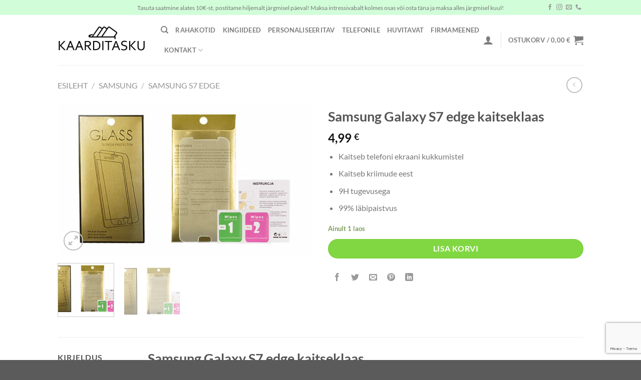

--- FILE ---
content_type: text/html; charset=UTF-8
request_url: https://kaarditasku.ee/pood/samsung-galaxy-s7-edge-kaitseklaas/
body_size: 25343
content:
<!DOCTYPE html>
<html lang="et" prefix="og: https://ogp.me/ns#" class="loading-site no-js">
<head>
	<meta charset="UTF-8" />
	<link rel="profile" href="https://gmpg.org/xfn/11" />
	<link rel="pingback" href="https://kaarditasku.ee/xmlrpc.php" />

	<script>(function(html){html.className = html.className.replace(/\bno-js\b/,'js')})(document.documentElement);</script>
	<style>img:is([sizes="auto" i], [sizes^="auto," i]) { contain-intrinsic-size: 3000px 1500px }</style>
	<meta name="viewport" content="width=device-width, initial-scale=1" /><script>window._wca = window._wca || [];</script>

<!-- Search Engine Optimization by Rank Math - https://rankmath.com/ -->
<title>Samsung Galaxy S7 edge kaitseklaas &mdash; Kaarditasku.ee - rahakottide ja kaarditaskute veebipood</title>
<meta name="description" content="Kaitseb telefoni ekraani kukkumistel Kaitseb kriimude eest 9H tugevusega 99% läbipaistvus"/>
<meta name="robots" content="follow, index, max-snippet:-1, max-video-preview:-1, max-image-preview:large"/>
<link rel="canonical" href="https://kaarditasku.ee/pood/samsung-galaxy-s7-edge-kaitseklaas/" />
<meta property="og:locale" content="et_EE" />
<meta property="og:type" content="product" />
<meta property="og:title" content="Samsung Galaxy S7 edge kaitseklaas &mdash; Kaarditasku.ee - rahakottide ja kaarditaskute veebipood" />
<meta property="og:description" content="Kaitseb telefoni ekraani kukkumistel Kaitseb kriimude eest 9H tugevusega 99% läbipaistvus" />
<meta property="og:url" content="https://kaarditasku.ee/pood/samsung-galaxy-s7-edge-kaitseklaas/" />
<meta property="og:site_name" content="kaarditasku.ee rahakotid ja kaarditaskud" />
<meta property="og:updated_time" content="2022-08-30T01:14:37+03:00" />
<meta property="og:image" content="https://kaarditasku.ee/wp-content/uploads/2021/05/glassgold2-d.jpg" />
<meta property="og:image:secure_url" content="https://kaarditasku.ee/wp-content/uploads/2021/05/glassgold2-d.jpg" />
<meta property="og:image:width" content="550" />
<meta property="og:image:height" content="330" />
<meta property="og:image:alt" content="Samsung Galaxy S7 edge kaitseklaas" />
<meta property="og:image:type" content="image/jpeg" />
<meta property="product:price:amount" content="4.99" />
<meta property="product:price:currency" content="EUR" />
<meta property="product:availability" content="instock" />
<meta name="twitter:card" content="summary_large_image" />
<meta name="twitter:title" content="Samsung Galaxy S7 edge kaitseklaas &mdash; Kaarditasku.ee - rahakottide ja kaarditaskute veebipood" />
<meta name="twitter:description" content="Kaitseb telefoni ekraani kukkumistel Kaitseb kriimude eest 9H tugevusega 99% läbipaistvus" />
<meta name="twitter:image" content="https://kaarditasku.ee/wp-content/uploads/2021/05/glassgold2-d.jpg" />
<meta name="twitter:label1" content="Price" />
<meta name="twitter:data1" content="4,99&nbsp;&euro;" />
<meta name="twitter:label2" content="Availability" />
<meta name="twitter:data2" content="Ainult 1 laos" />
<script type="application/ld+json" class="rank-math-schema">{"@context":"https://schema.org","@graph":[{"@type":"Organization","@id":"https://kaarditasku.ee/#organization","name":"Smilodon O\u00dc","url":"https://kaarditasku.ee","sameAs":["https://www.facebook.com/kaarditasku","https://www.instagram.com/kaarditasku/"],"email":"info@kaarditasku.ee","logo":{"@type":"ImageObject","@id":"https://kaarditasku.ee/#logo","url":"https://kaarditasku.ee/wp-content/uploads/2018/08/Kaarditaskulogo.png","contentUrl":"https://kaarditasku.ee/wp-content/uploads/2018/08/Kaarditaskulogo.png","caption":"kaarditasku.ee rahakotid ja kaarditaskud","inLanguage":"et","width":"3174","height":"962"},"description":"Pakume kvaliteetseid kaarditaskuid ja rahakotte, mis on praktilised, stiilsed ja vastupidavad. Eriliseks teeb meie tooted v\u00f5imalus lisada neile personaalne tekst, nimi v\u00f5i initsiaalid \u2013 ideaalne nii endale kui kingituseks!\r\n\r\nAvasta oma vajadustele vastavad aksessuaarid ja lisa neile personaalne tekst. Meie tooted on loodud nii, et \u00fchendavad mugavuse ja stiili parimal moel.\r\n\r\nTellimused kiirelt ja mugavalt \u2013 vaata valikut juba t\u00e4na, k\u00f5ik tooted alati laos olemas ja saadame hiljemalt j\u00e4rgmisel p\u00e4eval!"},{"@type":"WebSite","@id":"https://kaarditasku.ee/#website","url":"https://kaarditasku.ee","name":"kaarditasku.ee rahakotid ja kaarditaskud","alternateName":"Rahakotid ja kaarditaskud","publisher":{"@id":"https://kaarditasku.ee/#organization"},"inLanguage":"et"},{"@type":"ImageObject","@id":"https://kaarditasku.ee/wp-content/uploads/2021/05/glassgold2-d.jpg","url":"https://kaarditasku.ee/wp-content/uploads/2021/05/glassgold2-d.jpg","width":"550","height":"330","inLanguage":"et"},{"@type":"ItemPage","@id":"https://kaarditasku.ee/pood/samsung-galaxy-s7-edge-kaitseklaas/#webpage","url":"https://kaarditasku.ee/pood/samsung-galaxy-s7-edge-kaitseklaas/","name":"Samsung Galaxy S7 edge kaitseklaas &mdash; Kaarditasku.ee - rahakottide ja kaarditaskute veebipood","datePublished":"2021-05-06T22:00:19+03:00","dateModified":"2022-08-30T01:14:37+03:00","isPartOf":{"@id":"https://kaarditasku.ee/#website"},"primaryImageOfPage":{"@id":"https://kaarditasku.ee/wp-content/uploads/2021/05/glassgold2-d.jpg"},"inLanguage":"et"},{"@type":"Product","name":"Samsung Galaxy S7 edge kaitseklaas &mdash; Kaarditasku.ee - rahakottide ja kaarditaskute veebipood","description":"Kaitseb telefoni ekraani kukkumistel Kaitseb kriimude eest 9H tugevusega 99% l\u00e4bipaistvus","sku":"s7edgetempered","category":"Samsung &gt; Samsung S7 edge","mainEntityOfPage":{"@id":"https://kaarditasku.ee/pood/samsung-galaxy-s7-edge-kaitseklaas/#webpage"},"image":[{"@type":"ImageObject","url":"https://kaarditasku.ee/wp-content/uploads/2021/05/glassgold2-d.jpg","height":"330","width":"550"},{"@type":"ImageObject","url":"https://kaarditasku.ee/wp-content/uploads/2021/05/glassgold2-d.jpg","height":"330","width":"550"}],"offers":{"@type":"Offer","price":"4.99","priceCurrency":"EUR","priceValidUntil":"2027-12-31","availability":"https://schema.org/InStock","itemCondition":"NewCondition","url":"https://kaarditasku.ee/pood/samsung-galaxy-s7-edge-kaitseklaas/","seller":{"@type":"Organization","@id":"https://kaarditasku.ee/","name":"kaarditasku.ee rahakotid ja kaarditaskud","url":"https://kaarditasku.ee","logo":"https://kaarditasku.ee/wp-content/uploads/2018/08/Kaarditaskulogo.png"}},"@id":"https://kaarditasku.ee/pood/samsung-galaxy-s7-edge-kaitseklaas/#richSnippet"}]}</script>
<!-- /Rank Math WordPress SEO plugin -->

<link rel='dns-prefetch' href='//stats.wp.com' />
<link rel='prefetch' href='https://kaarditasku.ee/wp-content/themes/flatsome/assets/js/flatsome.js?ver=8e60d746741250b4dd4e' />
<link rel='prefetch' href='https://kaarditasku.ee/wp-content/themes/flatsome/assets/js/chunk.slider.js?ver=3.19.7' />
<link rel='prefetch' href='https://kaarditasku.ee/wp-content/themes/flatsome/assets/js/chunk.popups.js?ver=3.19.7' />
<link rel='prefetch' href='https://kaarditasku.ee/wp-content/themes/flatsome/assets/js/chunk.tooltips.js?ver=3.19.7' />
<link rel='prefetch' href='https://kaarditasku.ee/wp-content/themes/flatsome/assets/js/woocommerce.js?ver=dd6035ce106022a74757' />
<link rel="alternate" type="application/rss+xml" title="Kaarditasku.ee - rahakottide ja kaarditaskute veebipood &raquo; RSS" href="https://kaarditasku.ee/feed/" />
<link rel="alternate" type="application/rss+xml" title="Kaarditasku.ee - rahakottide ja kaarditaskute veebipood &raquo; Kommentaaride RSS" href="https://kaarditasku.ee/comments/feed/" />
<link rel="alternate" type="application/rss+xml" title="Kaarditasku.ee - rahakottide ja kaarditaskute veebipood &raquo; Samsung Galaxy S7 edge kaitseklaas Kommentaaride RSS" href="https://kaarditasku.ee/pood/samsung-galaxy-s7-edge-kaitseklaas/feed/" />
<script type="text/javascript">
/* <![CDATA[ */
window._wpemojiSettings = {"baseUrl":"https:\/\/s.w.org\/images\/core\/emoji\/15.0.3\/72x72\/","ext":".png","svgUrl":"https:\/\/s.w.org\/images\/core\/emoji\/15.0.3\/svg\/","svgExt":".svg","source":{"concatemoji":"https:\/\/kaarditasku.ee\/wp-includes\/js\/wp-emoji-release.min.js?ver=6.7.4"}};
/*! This file is auto-generated */
!function(i,n){var o,s,e;function c(e){try{var t={supportTests:e,timestamp:(new Date).valueOf()};sessionStorage.setItem(o,JSON.stringify(t))}catch(e){}}function p(e,t,n){e.clearRect(0,0,e.canvas.width,e.canvas.height),e.fillText(t,0,0);var t=new Uint32Array(e.getImageData(0,0,e.canvas.width,e.canvas.height).data),r=(e.clearRect(0,0,e.canvas.width,e.canvas.height),e.fillText(n,0,0),new Uint32Array(e.getImageData(0,0,e.canvas.width,e.canvas.height).data));return t.every(function(e,t){return e===r[t]})}function u(e,t,n){switch(t){case"flag":return n(e,"\ud83c\udff3\ufe0f\u200d\u26a7\ufe0f","\ud83c\udff3\ufe0f\u200b\u26a7\ufe0f")?!1:!n(e,"\ud83c\uddfa\ud83c\uddf3","\ud83c\uddfa\u200b\ud83c\uddf3")&&!n(e,"\ud83c\udff4\udb40\udc67\udb40\udc62\udb40\udc65\udb40\udc6e\udb40\udc67\udb40\udc7f","\ud83c\udff4\u200b\udb40\udc67\u200b\udb40\udc62\u200b\udb40\udc65\u200b\udb40\udc6e\u200b\udb40\udc67\u200b\udb40\udc7f");case"emoji":return!n(e,"\ud83d\udc26\u200d\u2b1b","\ud83d\udc26\u200b\u2b1b")}return!1}function f(e,t,n){var r="undefined"!=typeof WorkerGlobalScope&&self instanceof WorkerGlobalScope?new OffscreenCanvas(300,150):i.createElement("canvas"),a=r.getContext("2d",{willReadFrequently:!0}),o=(a.textBaseline="top",a.font="600 32px Arial",{});return e.forEach(function(e){o[e]=t(a,e,n)}),o}function t(e){var t=i.createElement("script");t.src=e,t.defer=!0,i.head.appendChild(t)}"undefined"!=typeof Promise&&(o="wpEmojiSettingsSupports",s=["flag","emoji"],n.supports={everything:!0,everythingExceptFlag:!0},e=new Promise(function(e){i.addEventListener("DOMContentLoaded",e,{once:!0})}),new Promise(function(t){var n=function(){try{var e=JSON.parse(sessionStorage.getItem(o));if("object"==typeof e&&"number"==typeof e.timestamp&&(new Date).valueOf()<e.timestamp+604800&&"object"==typeof e.supportTests)return e.supportTests}catch(e){}return null}();if(!n){if("undefined"!=typeof Worker&&"undefined"!=typeof OffscreenCanvas&&"undefined"!=typeof URL&&URL.createObjectURL&&"undefined"!=typeof Blob)try{var e="postMessage("+f.toString()+"("+[JSON.stringify(s),u.toString(),p.toString()].join(",")+"));",r=new Blob([e],{type:"text/javascript"}),a=new Worker(URL.createObjectURL(r),{name:"wpTestEmojiSupports"});return void(a.onmessage=function(e){c(n=e.data),a.terminate(),t(n)})}catch(e){}c(n=f(s,u,p))}t(n)}).then(function(e){for(var t in e)n.supports[t]=e[t],n.supports.everything=n.supports.everything&&n.supports[t],"flag"!==t&&(n.supports.everythingExceptFlag=n.supports.everythingExceptFlag&&n.supports[t]);n.supports.everythingExceptFlag=n.supports.everythingExceptFlag&&!n.supports.flag,n.DOMReady=!1,n.readyCallback=function(){n.DOMReady=!0}}).then(function(){return e}).then(function(){var e;n.supports.everything||(n.readyCallback(),(e=n.source||{}).concatemoji?t(e.concatemoji):e.wpemoji&&e.twemoji&&(t(e.twemoji),t(e.wpemoji)))}))}((window,document),window._wpemojiSettings);
/* ]]> */
</script>
<link rel='stylesheet' id='makecommerceblocks-css' href='https://kaarditasku.ee/wp-content/plugins/makecommerce/payment/gateway/woocommerce/blocks/css/makecommerceblocks.css?ver=6.7.4' type='text/css' media='all' />
<style id='wp-emoji-styles-inline-css' type='text/css'>

	img.wp-smiley, img.emoji {
		display: inline !important;
		border: none !important;
		box-shadow: none !important;
		height: 1em !important;
		width: 1em !important;
		margin: 0 0.07em !important;
		vertical-align: -0.1em !important;
		background: none !important;
		padding: 0 !important;
	}
</style>
<style id='wp-block-library-inline-css' type='text/css'>
:root{--wp-admin-theme-color:#007cba;--wp-admin-theme-color--rgb:0,124,186;--wp-admin-theme-color-darker-10:#006ba1;--wp-admin-theme-color-darker-10--rgb:0,107,161;--wp-admin-theme-color-darker-20:#005a87;--wp-admin-theme-color-darker-20--rgb:0,90,135;--wp-admin-border-width-focus:2px;--wp-block-synced-color:#7a00df;--wp-block-synced-color--rgb:122,0,223;--wp-bound-block-color:var(--wp-block-synced-color)}@media (min-resolution:192dpi){:root{--wp-admin-border-width-focus:1.5px}}.wp-element-button{cursor:pointer}:root{--wp--preset--font-size--normal:16px;--wp--preset--font-size--huge:42px}:root .has-very-light-gray-background-color{background-color:#eee}:root .has-very-dark-gray-background-color{background-color:#313131}:root .has-very-light-gray-color{color:#eee}:root .has-very-dark-gray-color{color:#313131}:root .has-vivid-green-cyan-to-vivid-cyan-blue-gradient-background{background:linear-gradient(135deg,#00d084,#0693e3)}:root .has-purple-crush-gradient-background{background:linear-gradient(135deg,#34e2e4,#4721fb 50%,#ab1dfe)}:root .has-hazy-dawn-gradient-background{background:linear-gradient(135deg,#faaca8,#dad0ec)}:root .has-subdued-olive-gradient-background{background:linear-gradient(135deg,#fafae1,#67a671)}:root .has-atomic-cream-gradient-background{background:linear-gradient(135deg,#fdd79a,#004a59)}:root .has-nightshade-gradient-background{background:linear-gradient(135deg,#330968,#31cdcf)}:root .has-midnight-gradient-background{background:linear-gradient(135deg,#020381,#2874fc)}.has-regular-font-size{font-size:1em}.has-larger-font-size{font-size:2.625em}.has-normal-font-size{font-size:var(--wp--preset--font-size--normal)}.has-huge-font-size{font-size:var(--wp--preset--font-size--huge)}.has-text-align-center{text-align:center}.has-text-align-left{text-align:left}.has-text-align-right{text-align:right}#end-resizable-editor-section{display:none}.aligncenter{clear:both}.items-justified-left{justify-content:flex-start}.items-justified-center{justify-content:center}.items-justified-right{justify-content:flex-end}.items-justified-space-between{justify-content:space-between}.screen-reader-text{border:0;clip:rect(1px,1px,1px,1px);clip-path:inset(50%);height:1px;margin:-1px;overflow:hidden;padding:0;position:absolute;width:1px;word-wrap:normal!important}.screen-reader-text:focus{background-color:#ddd;clip:auto!important;clip-path:none;color:#444;display:block;font-size:1em;height:auto;left:5px;line-height:normal;padding:15px 23px 14px;text-decoration:none;top:5px;width:auto;z-index:100000}html :where(.has-border-color){border-style:solid}html :where([style*=border-top-color]){border-top-style:solid}html :where([style*=border-right-color]){border-right-style:solid}html :where([style*=border-bottom-color]){border-bottom-style:solid}html :where([style*=border-left-color]){border-left-style:solid}html :where([style*=border-width]){border-style:solid}html :where([style*=border-top-width]){border-top-style:solid}html :where([style*=border-right-width]){border-right-style:solid}html :where([style*=border-bottom-width]){border-bottom-style:solid}html :where([style*=border-left-width]){border-left-style:solid}html :where(img[class*=wp-image-]){height:auto;max-width:100%}:where(figure){margin:0 0 1em}html :where(.is-position-sticky){--wp-admin--admin-bar--position-offset:var(--wp-admin--admin-bar--height,0px)}@media screen and (max-width:600px){html :where(.is-position-sticky){--wp-admin--admin-bar--position-offset:0px}}
</style>
<link rel='stylesheet' id='contact-form-7-css' href='https://kaarditasku.ee/wp-content/plugins/contact-form-7/includes/css/styles.css?ver=6.0' type='text/css' media='all' />
<link rel='stylesheet' id='popup-box-css' href='https://kaarditasku.ee/wp-content/plugins/popup-box/public/assets/css/style.min.css?ver=3.2.1' type='text/css' media='all' />
<link rel='stylesheet' id='photoswipe-css' href='https://kaarditasku.ee/wp-content/plugins/woocommerce/assets/css/photoswipe/photoswipe.min.css?ver=9.4.4' type='text/css' media='all' />
<link rel='stylesheet' id='photoswipe-default-skin-css' href='https://kaarditasku.ee/wp-content/plugins/woocommerce/assets/css/photoswipe/default-skin/default-skin.min.css?ver=9.4.4' type='text/css' media='all' />
<style id='woocommerce-inline-inline-css' type='text/css'>
.woocommerce form .form-row .required { visibility: visible; }
</style>
<link rel='stylesheet' id='montonio-style-css' href='https://kaarditasku.ee/wp-content/plugins/montonio-for-woocommerce/v2/assets/css/montonio-style.css?ver=7.1.5' type='text/css' media='all' />
<link rel='stylesheet' id='flatsome-swatches-frontend-css' href='https://kaarditasku.ee/wp-content/themes/flatsome/assets/css/extensions/flatsome-swatches-frontend.css?ver=3.19.7' type='text/css' media='all' />
<link rel='stylesheet' id='flatsome-main-css' href='https://kaarditasku.ee/wp-content/themes/flatsome/assets/css/flatsome.css?ver=3.19.7' type='text/css' media='all' />
<style id='flatsome-main-inline-css' type='text/css'>
@font-face {
				font-family: "fl-icons";
				font-display: block;
				src: url(https://kaarditasku.ee/wp-content/themes/flatsome/assets/css/icons/fl-icons.eot?v=3.19.7);
				src:
					url(https://kaarditasku.ee/wp-content/themes/flatsome/assets/css/icons/fl-icons.eot#iefix?v=3.19.7) format("embedded-opentype"),
					url(https://kaarditasku.ee/wp-content/themes/flatsome/assets/css/icons/fl-icons.woff2?v=3.19.7) format("woff2"),
					url(https://kaarditasku.ee/wp-content/themes/flatsome/assets/css/icons/fl-icons.ttf?v=3.19.7) format("truetype"),
					url(https://kaarditasku.ee/wp-content/themes/flatsome/assets/css/icons/fl-icons.woff?v=3.19.7) format("woff"),
					url(https://kaarditasku.ee/wp-content/themes/flatsome/assets/css/icons/fl-icons.svg?v=3.19.7#fl-icons) format("svg");
			}
</style>
<link rel='stylesheet' id='flatsome-shop-css' href='https://kaarditasku.ee/wp-content/themes/flatsome/assets/css/flatsome-shop.css?ver=3.19.7' type='text/css' media='all' />
<link rel='stylesheet' id='flatsome-style-css' href='https://kaarditasku.ee/wp-content/themes/flatsome-child/style.css?ver=3.0' type='text/css' media='all' />
<script type="text/javascript">
            window._nslDOMReady = function (callback) {
                if ( document.readyState === "complete" || document.readyState === "interactive" ) {
                    callback();
                } else {
                    document.addEventListener( "DOMContentLoaded", callback );
                }
            };
            </script><script type="text/javascript" src="https://kaarditasku.ee/wp-includes/js/jquery/jquery.min.js?ver=3.7.1" id="jquery-core-js"></script>
<script type="text/javascript" src="https://kaarditasku.ee/wp-includes/js/jquery/jquery-migrate.min.js?ver=3.4.1" id="jquery-migrate-js"></script>
<script type="text/javascript" id="MC_BLOCKS_SWITCHER-js-before">
/* <![CDATA[ */
const MC_BLOCKS_SWITCHER = {"country":"EE"}
/* ]]> */
</script>
<script type="text/javascript" src="https://kaarditasku.ee/wp-content/plugins/makecommerce/payment/gateway/woocommerce/blocks/js/mc_blocks_payment_switcher.js?ver=1731583397" id="MC_BLOCKS_SWITCHER-js"></script>
<script type="text/javascript" id="MC_PARCELMACHINE_SEARCHABLE_JS-js-before">
/* <![CDATA[ */
const MC_PARCELMACHINE_SEARCHABLE_JS = [{"placeholder":"-- vali pakiautomaat --"}]
/* ]]> */
</script>
<script type="text/javascript" src="https://kaarditasku.ee/wp-content/plugins/makecommerce/shipping/js/parcelmachine_searchable.js?ver=1731583397" id="MC_PARCELMACHINE_SEARCHABLE_JS-js"></script>
<script type="text/javascript" src="https://kaarditasku.ee/wp-content/plugins/makecommerce/shipping/js/parcelmachine.js?ver=1731583397" id="MC_PARCELMACHINE_JS-js"></script>
<script type="text/javascript" src="https://kaarditasku.ee/wp-content/plugins/woocommerce/assets/js/jquery-blockui/jquery.blockUI.min.js?ver=2.7.0-wc.9.4.4" id="jquery-blockui-js" data-wp-strategy="defer"></script>
<script type="text/javascript" id="wc-add-to-cart-js-extra">
/* <![CDATA[ */
var wc_add_to_cart_params = {"ajax_url":"\/wp-admin\/admin-ajax.php","wc_ajax_url":"\/?wc-ajax=%%endpoint%%","i18n_view_cart":"Vaata ostukorvi","cart_url":"https:\/\/kaarditasku.ee\/ostukorv\/","is_cart":"","cart_redirect_after_add":"no"};
/* ]]> */
</script>
<script type="text/javascript" src="https://kaarditasku.ee/wp-content/plugins/woocommerce/assets/js/frontend/add-to-cart.min.js?ver=9.4.4" id="wc-add-to-cart-js" defer="defer" data-wp-strategy="defer"></script>
<script type="text/javascript" src="https://kaarditasku.ee/wp-content/plugins/woocommerce/assets/js/photoswipe/photoswipe.min.js?ver=4.1.1-wc.9.4.4" id="photoswipe-js" defer="defer" data-wp-strategy="defer"></script>
<script type="text/javascript" src="https://kaarditasku.ee/wp-content/plugins/woocommerce/assets/js/photoswipe/photoswipe-ui-default.min.js?ver=4.1.1-wc.9.4.4" id="photoswipe-ui-default-js" defer="defer" data-wp-strategy="defer"></script>
<script type="text/javascript" id="wc-single-product-js-extra">
/* <![CDATA[ */
var wc_single_product_params = {"i18n_required_rating_text":"Palun vali hinnang","review_rating_required":"yes","flexslider":{"rtl":false,"animation":"slide","smoothHeight":true,"directionNav":false,"controlNav":"thumbnails","slideshow":false,"animationSpeed":500,"animationLoop":false,"allowOneSlide":false},"zoom_enabled":"","zoom_options":[],"photoswipe_enabled":"1","photoswipe_options":{"shareEl":false,"closeOnScroll":false,"history":false,"hideAnimationDuration":0,"showAnimationDuration":0},"flexslider_enabled":""};
/* ]]> */
</script>
<script type="text/javascript" src="https://kaarditasku.ee/wp-content/plugins/woocommerce/assets/js/frontend/single-product.min.js?ver=9.4.4" id="wc-single-product-js" defer="defer" data-wp-strategy="defer"></script>
<script type="text/javascript" src="https://kaarditasku.ee/wp-content/plugins/woocommerce/assets/js/js-cookie/js.cookie.min.js?ver=2.1.4-wc.9.4.4" id="js-cookie-js" data-wp-strategy="defer"></script>
<script type="text/javascript" src="https://stats.wp.com/s-202603.js" id="woocommerce-analytics-js" defer="defer" data-wp-strategy="defer"></script>
<script type="text/javascript" id="wc-settings-dep-in-header-js-after">
/* <![CDATA[ */
console.warn( "Scripts that have a dependency on [wc-settings] must be loaded in the footer, mc-blocks-payments was registered to load in the header, but has been switched to load in the footer instead. See https://github.com/woocommerce/woocommerce-gutenberg-products-block/pull/5059" );
console.warn( "Scripts that have a dependency on [wc-settings] must be loaded in the footer, mc-blocks-parcelmachines was registered to load in the header, but has been switched to load in the footer instead. See https://github.com/woocommerce/woocommerce-gutenberg-products-block/pull/5059" );
/* ]]> */
</script>
<link rel="https://api.w.org/" href="https://kaarditasku.ee/wp-json/" /><link rel="alternate" title="JSON" type="application/json" href="https://kaarditasku.ee/wp-json/wp/v2/product/19568" /><link rel="EditURI" type="application/rsd+xml" title="RSD" href="https://kaarditasku.ee/xmlrpc.php?rsd" />
<meta name="generator" content="WordPress 6.7.4" />
<link rel='shortlink' href='https://kaarditasku.ee/?p=19568' />
<link rel="alternate" title="oEmbed (JSON)" type="application/json+oembed" href="https://kaarditasku.ee/wp-json/oembed/1.0/embed?url=https%3A%2F%2Fkaarditasku.ee%2Fpood%2Fsamsung-galaxy-s7-edge-kaitseklaas%2F" />
<link rel="alternate" title="oEmbed (XML)" type="text/xml+oembed" href="https://kaarditasku.ee/wp-json/oembed/1.0/embed?url=https%3A%2F%2Fkaarditasku.ee%2Fpood%2Fsamsung-galaxy-s7-edge-kaitseklaas%2F&#038;format=xml" />

		<!-- GA Google Analytics @ https://m0n.co/ga -->
		<script>
			(function(i,s,o,g,r,a,m){i['GoogleAnalyticsObject']=r;i[r]=i[r]||function(){
			(i[r].q=i[r].q||[]).push(arguments)},i[r].l=1*new Date();a=s.createElement(o),
			m=s.getElementsByTagName(o)[0];a.async=1;a.src=g;m.parentNode.insertBefore(a,m)
			})(window,document,'script','https://www.google-analytics.com/analytics.js','ga');
			ga('create', 'UA-70399977-1', 'auto');
			ga('send', 'pageview');
		</script>

		<style>img#wpstats{display:none}</style>
			<noscript><style>.woocommerce-product-gallery{ opacity: 1 !important; }</style></noscript>
	<script type="text/javascript" id="google_gtagjs" src="https://www.googletagmanager.com/gtag/js?id=G-V45ZC5DCFV" async="async"></script>
<script type="text/javascript" id="google_gtagjs-inline">
/* <![CDATA[ */
window.dataLayer = window.dataLayer || [];function gtag(){dataLayer.push(arguments);}gtag('js', new Date());gtag('config', 'G-V45ZC5DCFV', {} );
/* ]]> */
</script>
<style class='wp-fonts-local' type='text/css'>
@font-face{font-family:Inter;font-style:normal;font-weight:300 900;font-display:fallback;src:url('https://kaarditasku.ee/wp-content/plugins/woocommerce/assets/fonts/Inter-VariableFont_slnt,wght.woff2') format('woff2');font-stretch:normal;}
@font-face{font-family:Cardo;font-style:normal;font-weight:400;font-display:fallback;src:url('https://kaarditasku.ee/wp-content/plugins/woocommerce/assets/fonts/cardo_normal_400.woff2') format('woff2');}
</style>
<style id="custom-css" type="text/css">:root {--primary-color: #81d742;--fs-color-primary: #81d742;--fs-color-secondary: #d26e4b;--fs-color-success: #7a9c59;--fs-color-alert: #b20000;--fs-experimental-link-color: #334862;--fs-experimental-link-color-hover: #111;}.tooltipster-base {--tooltip-color: #fff;--tooltip-bg-color: #000;}.off-canvas-right .mfp-content, .off-canvas-left .mfp-content {--drawer-width: 300px;}.off-canvas .mfp-content.off-canvas-cart {--drawer-width: 360px;}.header-main{height: 100px}#logo img{max-height: 100px}#logo{width:176px;}.header-bottom{min-height: 55px}.header-top{min-height: 30px}.transparent .header-main{height: 30px}.transparent #logo img{max-height: 30px}.has-transparent + .page-title:first-of-type,.has-transparent + #main > .page-title,.has-transparent + #main > div > .page-title,.has-transparent + #main .page-header-wrapper:first-of-type .page-title{padding-top: 60px;}.header.show-on-scroll,.stuck .header-main{height:70px!important}.stuck #logo img{max-height: 70px!important}.header-bg-color {background-color: rgba(255,255,255,0.9)}.header-bottom {background-color: #f1f1f1}.top-bar-nav > li > a{line-height: 16px }.stuck .header-main .nav > li > a{line-height: 50px }.header-bottom-nav > li > a{line-height: 16px }@media (max-width: 549px) {.header-main{height: 70px}#logo img{max-height: 70px}}.header-top{background-color:rgba(0,249,49,0.18)!important;}body{font-family: Lato, sans-serif;}body {font-weight: 400;font-style: normal;}.nav > li > a {font-family: Lato, sans-serif;}.mobile-sidebar-levels-2 .nav > li > ul > li > a {font-family: Lato, sans-serif;}.nav > li > a,.mobile-sidebar-levels-2 .nav > li > ul > li > a {font-weight: 700;font-style: normal;}h1,h2,h3,h4,h5,h6,.heading-font, .off-canvas-center .nav-sidebar.nav-vertical > li > a{font-family: Lato, sans-serif;}h1,h2,h3,h4,h5,h6,.heading-font,.banner h1,.banner h2 {font-weight: 700;font-style: normal;}.alt-font{font-family: "Dancing Script", sans-serif;}.current .breadcrumb-step, [data-icon-label]:after, .button#place_order,.button.checkout,.checkout-button,.single_add_to_cart_button.button, .sticky-add-to-cart-select-options-button{background-color: #81d742!important }.has-equal-box-heights .box-image {padding-top: 100%;}@media screen and (min-width: 550px){.products .box-vertical .box-image{min-width: 247px!important;width: 247px!important;}}.page-title-small + main .product-container > .row{padding-top:0;}button[name='update_cart'] { display: none; }.nav-vertical-fly-out > li + li {border-top-width: 1px; border-top-style: solid;}.label-new.menu-item > a:after{content:"New";}.label-hot.menu-item > a:after{content:"Hot";}.label-sale.menu-item > a:after{content:"Sale";}.label-popular.menu-item > a:after{content:"Popular";}</style>		<style type="text/css" id="wp-custom-css">
			.wck-inner-table {width:50% !important;}		</style>
		<style id="flatsome-swatches-css">.variations th,.variations td {display: block;}.variations .label {display: flex;align-items: center;}.variations .label label {margin: .5em 0;}.ux-swatch-selected-value {font-weight: normal;font-size: .9em;}.variations_form .ux-swatch.selected {box-shadow: 0 0 0 2px var(--fs-color-secondary);}.ux-swatches-in-loop .ux-swatch.selected {box-shadow: 0 0 0 2px var(--fs-color-secondary);}</style><style id="flatsome-variation-images-css">.ux-additional-variation-images-thumbs-placeholder {max-height: 0;opacity: 0;visibility: hidden;transition: visibility .1s, opacity .1s, max-height .2s ease-out;}.ux-additional-variation-images-thumbs-placeholder--visible {max-height: 1000px;opacity: 1;visibility: visible;transition: visibility .2s, opacity .2s, max-height .1s ease-in;}</style><style id="kirki-inline-styles">/* latin-ext */
@font-face {
  font-family: 'Lato';
  font-style: normal;
  font-weight: 400;
  font-display: swap;
  src: url(https://kaarditasku.ee/wp-content/fonts/lato/S6uyw4BMUTPHjxAwXjeu.woff2) format('woff2');
  unicode-range: U+0100-02BA, U+02BD-02C5, U+02C7-02CC, U+02CE-02D7, U+02DD-02FF, U+0304, U+0308, U+0329, U+1D00-1DBF, U+1E00-1E9F, U+1EF2-1EFF, U+2020, U+20A0-20AB, U+20AD-20C0, U+2113, U+2C60-2C7F, U+A720-A7FF;
}
/* latin */
@font-face {
  font-family: 'Lato';
  font-style: normal;
  font-weight: 400;
  font-display: swap;
  src: url(https://kaarditasku.ee/wp-content/fonts/lato/S6uyw4BMUTPHjx4wXg.woff2) format('woff2');
  unicode-range: U+0000-00FF, U+0131, U+0152-0153, U+02BB-02BC, U+02C6, U+02DA, U+02DC, U+0304, U+0308, U+0329, U+2000-206F, U+20AC, U+2122, U+2191, U+2193, U+2212, U+2215, U+FEFF, U+FFFD;
}
/* latin-ext */
@font-face {
  font-family: 'Lato';
  font-style: normal;
  font-weight: 700;
  font-display: swap;
  src: url(https://kaarditasku.ee/wp-content/fonts/lato/S6u9w4BMUTPHh6UVSwaPGR_p.woff2) format('woff2');
  unicode-range: U+0100-02BA, U+02BD-02C5, U+02C7-02CC, U+02CE-02D7, U+02DD-02FF, U+0304, U+0308, U+0329, U+1D00-1DBF, U+1E00-1E9F, U+1EF2-1EFF, U+2020, U+20A0-20AB, U+20AD-20C0, U+2113, U+2C60-2C7F, U+A720-A7FF;
}
/* latin */
@font-face {
  font-family: 'Lato';
  font-style: normal;
  font-weight: 700;
  font-display: swap;
  src: url(https://kaarditasku.ee/wp-content/fonts/lato/S6u9w4BMUTPHh6UVSwiPGQ.woff2) format('woff2');
  unicode-range: U+0000-00FF, U+0131, U+0152-0153, U+02BB-02BC, U+02C6, U+02DA, U+02DC, U+0304, U+0308, U+0329, U+2000-206F, U+20AC, U+2122, U+2191, U+2193, U+2212, U+2215, U+FEFF, U+FFFD;
}/* vietnamese */
@font-face {
  font-family: 'Dancing Script';
  font-style: normal;
  font-weight: 400;
  font-display: swap;
  src: url(https://kaarditasku.ee/wp-content/fonts/dancing-script/If2cXTr6YS-zF4S-kcSWSVi_sxjsohD9F50Ruu7BMSo3Rep8ltA.woff2) format('woff2');
  unicode-range: U+0102-0103, U+0110-0111, U+0128-0129, U+0168-0169, U+01A0-01A1, U+01AF-01B0, U+0300-0301, U+0303-0304, U+0308-0309, U+0323, U+0329, U+1EA0-1EF9, U+20AB;
}
/* latin-ext */
@font-face {
  font-family: 'Dancing Script';
  font-style: normal;
  font-weight: 400;
  font-display: swap;
  src: url(https://kaarditasku.ee/wp-content/fonts/dancing-script/If2cXTr6YS-zF4S-kcSWSVi_sxjsohD9F50Ruu7BMSo3ROp8ltA.woff2) format('woff2');
  unicode-range: U+0100-02BA, U+02BD-02C5, U+02C7-02CC, U+02CE-02D7, U+02DD-02FF, U+0304, U+0308, U+0329, U+1D00-1DBF, U+1E00-1E9F, U+1EF2-1EFF, U+2020, U+20A0-20AB, U+20AD-20C0, U+2113, U+2C60-2C7F, U+A720-A7FF;
}
/* latin */
@font-face {
  font-family: 'Dancing Script';
  font-style: normal;
  font-weight: 400;
  font-display: swap;
  src: url(https://kaarditasku.ee/wp-content/fonts/dancing-script/If2cXTr6YS-zF4S-kcSWSVi_sxjsohD9F50Ruu7BMSo3Sup8.woff2) format('woff2');
  unicode-range: U+0000-00FF, U+0131, U+0152-0153, U+02BB-02BC, U+02C6, U+02DA, U+02DC, U+0304, U+0308, U+0329, U+2000-206F, U+20AC, U+2122, U+2191, U+2193, U+2212, U+2215, U+FEFF, U+FFFD;
}</style></head>

<body class="product-template-default single single-product postid-19568 theme-flatsome woocommerce woocommerce-page woocommerce-no-js lightbox nav-dropdown-has-arrow nav-dropdown-has-shadow nav-dropdown-has-border">


<a class="skip-link screen-reader-text" href="#main">Skip to content</a>

<div id="wrapper">

	
	<header id="header" class="header has-sticky sticky-jump">
		<div class="header-wrapper">
			<div id="top-bar" class="header-top hide-for-sticky flex-has-center">
    <div class="flex-row container">
      <div class="flex-col hide-for-medium flex-left">
          <ul class="nav nav-left medium-nav-center nav-small  nav-divided">
                        </ul>
      </div>

      <div class="flex-col hide-for-medium flex-center">
          <ul class="nav nav-center nav-small  nav-divided">
              <li class="html custom html_topbar_left">Tasuta saatmine alates 10€-st, postitame hiljemalt järgmisel päeval!
Maksa intressivabalt kolmes osas või osta täna ja maksa alles järgmisel kuul!</li>          </ul>
      </div>

      <div class="flex-col hide-for-medium flex-right">
         <ul class="nav top-bar-nav nav-right nav-small  nav-divided">
              <li class="html header-social-icons ml-0">
	<div class="social-icons follow-icons" ><a href="https://facebook.com/kaarditasku" target="_blank" data-label="Facebook" class="icon plain facebook tooltip" title="Follow on Facebook" aria-label="Follow on Facebook" rel="noopener nofollow"><i class="icon-facebook" ></i></a><a href="https://instagram.com/kaarditasku" target="_blank" data-label="Instagram" class="icon plain instagram tooltip" title="Follow on Instagram" aria-label="Follow on Instagram" rel="noopener nofollow"><i class="icon-instagram" ></i></a><a href="/cdn-cgi/l/email-protection#ee87808881ae858f8f9c8a879a8f9d859bc08b8b" data-label="E-mail" target="_blank" class="icon plain email tooltip" title="Send us an email" aria-label="Send us an email" rel="nofollow noopener"><i class="icon-envelop" ></i></a><a href="tel:58088889" data-label="Phone" target="_blank" class="icon plain phone tooltip" title="Call us" aria-label="Call us" rel="nofollow noopener" ><i class="icon-phone" ></i></a></div></li>
          </ul>
      </div>

            <div class="flex-col show-for-medium flex-grow">
          <ul class="nav nav-center nav-small mobile-nav  nav-divided">
              <li class="html custom html_topbar_left">Tasuta saatmine alates 10€-st, postitame hiljemalt järgmisel päeval!
Maksa intressivabalt kolmes osas või osta täna ja maksa alles järgmisel kuul!</li>          </ul>
      </div>
      
    </div>
</div>
<div id="masthead" class="header-main ">
      <div class="header-inner flex-row container logo-left medium-logo-center" role="navigation">

          <!-- Logo -->
          <div id="logo" class="flex-col logo">
            
<!-- Header logo -->
<a href="https://kaarditasku.ee/" title="Kaarditasku.ee &#8211; rahakottide ja kaarditaskute veebipood - Nutikad ja kvaliteetsed kaarditaskud ja rahakotid nii meestele kui naistele" rel="home">
		<img width="1020" height="309" src="https://kaarditasku.ee/wp-content/uploads/2018/08/Kaarditaskulogo-1024x310.png" class="header_logo header-logo" alt="Kaarditasku.ee &#8211; rahakottide ja kaarditaskute veebipood"/><img  width="1020" height="309" src="https://kaarditasku.ee/wp-content/uploads/2018/08/Kaarditaskulogo-1024x310.png" class="header-logo-dark" alt="Kaarditasku.ee &#8211; rahakottide ja kaarditaskute veebipood"/></a>
          </div>

          <!-- Mobile Left Elements -->
          <div class="flex-col show-for-medium flex-left">
            <ul class="mobile-nav nav nav-left ">
              <li class="nav-icon has-icon">
  		<a href="#" data-open="#main-menu" data-pos="left" data-bg="main-menu-overlay" data-color="" class="is-small" aria-label="Menu" aria-controls="main-menu" aria-expanded="false">

		  <i class="icon-menu" ></i>
		  		</a>
	</li>
            </ul>
          </div>

          <!-- Left Elements -->
          <div class="flex-col hide-for-medium flex-left
            flex-grow">
            <ul class="header-nav header-nav-main nav nav-left  nav-uppercase" >
              <li class="header-search header-search-dropdown has-icon has-dropdown menu-item-has-children">
		<a href="#" aria-label="Otsing" class="is-small"><i class="icon-search" ></i></a>
		<ul class="nav-dropdown nav-dropdown-default">
	 	<li class="header-search-form search-form html relative has-icon">
	<div class="header-search-form-wrapper">
		<div class="searchform-wrapper ux-search-box relative is-normal"><form role="search" method="get" class="searchform" action="https://kaarditasku.ee/">
	<div class="flex-row relative">
						<div class="flex-col flex-grow">
			<label class="screen-reader-text" for="woocommerce-product-search-field-0">Otsi:</label>
			<input type="search" id="woocommerce-product-search-field-0" class="search-field mb-0" placeholder="Otsing&hellip;" value="" name="s" />
			<input type="hidden" name="post_type" value="product" />
					</div>
		<div class="flex-col">
			<button type="submit" value="Otsi" class="ux-search-submit submit-button secondary button  icon mb-0" aria-label="Submit">
				<i class="icon-search" ></i>			</button>
		</div>
	</div>
	<div class="live-search-results text-left z-top"></div>
</form>
</div>	</div>
</li>
	</ul>
</li>
<li id="menu-item-3906" class="menu-item menu-item-type-taxonomy menu-item-object-product_cat menu-item-3906 menu-item-design-default"><a href="https://kaarditasku.ee/tootekategooria/kaarditasku/" class="nav-top-link">rahakotid</a></li>
<li id="menu-item-23113" class="menu-item menu-item-type-taxonomy menu-item-object-product_cat menu-item-23113 menu-item-design-default"><a href="https://kaarditasku.ee/tootekategooria/kingiideed/" class="nav-top-link">KINGIIDEED</a></li>
<li id="menu-item-22507" class="menu-item menu-item-type-taxonomy menu-item-object-product_cat menu-item-22507 menu-item-design-default"><a href="https://kaarditasku.ee/tootekategooria/personaliseeritav/" class="nav-top-link">Personaliseeritav</a></li>
<li id="menu-item-19939" class="menu-item menu-item-type-post_type menu-item-object-page menu-item-19939 menu-item-design-default"><a href="https://kaarditasku.ee/telefoni-korpused/" class="nav-top-link">Telefonile</a></li>
<li id="menu-item-4206" class="menu-item menu-item-type-taxonomy menu-item-object-product_cat menu-item-4206 menu-item-design-default"><a href="https://kaarditasku.ee/tootekategooria/huvitavat/" class="nav-top-link">Huvitavat</a></li>
<li id="menu-item-20831" class="menu-item menu-item-type-post_type menu-item-object-page menu-item-20831 menu-item-design-default"><a href="https://kaarditasku.ee/firmameened/" class="nav-top-link">Firmameened</a></li>
<li id="menu-item-2742" class="menu-item menu-item-type-post_type menu-item-object-page menu-item-has-children menu-item-2742 menu-item-design-default has-dropdown"><a href="https://kaarditasku.ee/kontakt/" class="nav-top-link" aria-expanded="false" aria-haspopup="menu">Kontakt<i class="icon-angle-down" ></i></a>
<ul class="sub-menu nav-dropdown nav-dropdown-default">
	<li id="menu-item-3915" class="menu-item menu-item-type-post_type menu-item-object-page menu-item-3915"><a href="https://kaarditasku.ee/kontakt/">Kontakt</a></li>
	<li id="menu-item-3911" class="menu-item menu-item-type-post_type menu-item-object-page menu-item-3911"><a href="https://kaarditasku.ee/uld-ja-ostutingimused/">Üld ja ostutingimused</a></li>
	<li id="menu-item-3912" class="menu-item menu-item-type-post_type menu-item-object-page menu-item-privacy-policy menu-item-3912"><a href="https://kaarditasku.ee/privaatsuspoliitika/">Privaatsuspoliitika</a></li>
</ul>
</li>
            </ul>
          </div>

          <!-- Right Elements -->
          <div class="flex-col hide-for-medium flex-right">
            <ul class="header-nav header-nav-main nav nav-right  nav-uppercase">
              
<li class="account-item has-icon" >

	<a href="https://kaarditasku.ee/minu-konto/" class="nav-top-link nav-top-not-logged-in is-small" title="Logi sisse" aria-label="Logi sisse" data-open="#login-form-popup" >
		<i class="icon-user" ></i>	</a>




</li>
<li class="header-divider"></li><li class="cart-item has-icon">

<a href="https://kaarditasku.ee/ostukorv/" class="header-cart-link is-small off-canvas-toggle nav-top-link" title="Ostukorv" data-open="#cart-popup" data-class="off-canvas-cart" data-pos="right" >

<span class="header-cart-title">
   Ostukorv   /      <span class="cart-price"><span class="woocommerce-Price-amount amount"><bdi>0,00&nbsp;<span class="woocommerce-Price-currencySymbol">&euro;</span></bdi></span></span>
  </span>

    <i class="icon-shopping-cart"
    data-icon-label="0">
  </i>
  </a>



  <!-- Cart Sidebar Popup -->
  <div id="cart-popup" class="mfp-hide">
  <div class="cart-popup-inner inner-padding cart-popup-inner--sticky">
      <div class="cart-popup-title text-center">
          <span class="heading-font uppercase">Ostukorv</span>
          <div class="is-divider"></div>
      </div>
	  <div class="widget_shopping_cart">
		  <div class="widget_shopping_cart_content">
			  

	<div class="ux-mini-cart-empty flex flex-row-col text-center pt pb">
				<div class="ux-mini-cart-empty-icon">
			<svg xmlns="http://www.w3.org/2000/svg" viewBox="0 0 17 19" style="opacity:.1;height:80px;">
				<path d="M8.5 0C6.7 0 5.3 1.2 5.3 2.7v2H2.1c-.3 0-.6.3-.7.7L0 18.2c0 .4.2.8.6.8h15.7c.4 0 .7-.3.7-.7v-.1L15.6 5.4c0-.3-.3-.6-.7-.6h-3.2v-2c0-1.6-1.4-2.8-3.2-2.8zM6.7 2.7c0-.8.8-1.4 1.8-1.4s1.8.6 1.8 1.4v2H6.7v-2zm7.5 3.4 1.3 11.5h-14L2.8 6.1h2.5v1.4c0 .4.3.7.7.7.4 0 .7-.3.7-.7V6.1h3.5v1.4c0 .4.3.7.7.7s.7-.3.7-.7V6.1h2.6z" fill-rule="evenodd" clip-rule="evenodd" fill="currentColor"></path>
			</svg>
		</div>
				<p class="woocommerce-mini-cart__empty-message empty">Ostukorvis ei ole tooteid.</p>
					<p class="return-to-shop">
				<a class="button primary wc-backward" href="https://kaarditasku.ee/rahakotid/">
					Tagasi poodi				</a>
			</p>
				</div>


		  </div>
	  </div>
              </div>
  </div>

</li>
            </ul>
          </div>

          <!-- Mobile Right Elements -->
          <div class="flex-col show-for-medium flex-right">
            <ul class="mobile-nav nav nav-right ">
              <li class="cart-item has-icon">


		<a href="https://kaarditasku.ee/ostukorv/" class="header-cart-link is-small off-canvas-toggle nav-top-link" title="Ostukorv" data-open="#cart-popup" data-class="off-canvas-cart" data-pos="right" >

    <i class="icon-shopping-cart"
    data-icon-label="0">
  </i>
  </a>

</li>
            </ul>
          </div>

      </div>

            <div class="container"><div class="top-divider full-width"></div></div>
      </div>

<div class="header-bg-container fill"><div class="header-bg-image fill"></div><div class="header-bg-color fill"></div></div>		</div>
	</header>

	<div class="page-title shop-page-title product-page-title">
	<div class="page-title-inner flex-row medium-flex-wrap container">
	  <div class="flex-col flex-grow medium-text-center">
	  		<div class="is-medium">
	<nav class="woocommerce-breadcrumb breadcrumbs uppercase"><a href="https://kaarditasku.ee">Esileht</a> <span class="divider">&#47;</span> <a href="https://kaarditasku.ee/tootekategooria/samsung/">Samsung</a> <span class="divider">&#47;</span> <a href="https://kaarditasku.ee/tootekategooria/samsung/samsung-s7-edge/">Samsung S7 edge</a></nav></div>
	  </div>

	   <div class="flex-col medium-text-center">
		   	<ul class="next-prev-thumbs is-small ">         <li class="prod-dropdown has-dropdown">
               <a href="https://kaarditasku.ee/pood/samsung-galaxy-s7-edge-labipaistev-korpus/"  rel="next" class="button icon is-outline circle">
                  <i class="icon-angle-left" ></i>              </a>
              <div class="nav-dropdown">
                <a title="Samsung Galaxy S7 edge läbipaistev korpus" href="https://kaarditasku.ee/pood/samsung-galaxy-s7-edge-labipaistev-korpus/">
                <img width="100" height="100" src="https://kaarditasku.ee/wp-content/uploads/2021/05/ultraslim_przezr-d-100x100.jpg" class="attachment-woocommerce_gallery_thumbnail size-woocommerce_gallery_thumbnail wp-post-image" alt="" decoding="async" srcset="https://kaarditasku.ee/wp-content/uploads/2021/05/ultraslim_przezr-d-100x100.jpg 100w, https://kaarditasku.ee/wp-content/uploads/2021/05/ultraslim_przezr-d-247x247.jpg 247w, https://kaarditasku.ee/wp-content/uploads/2021/05/ultraslim_przezr-d-510x510.jpg 510w, https://kaarditasku.ee/wp-content/uploads/2021/05/ultraslim_przezr-d-300x300.jpg 300w, https://kaarditasku.ee/wp-content/uploads/2021/05/ultraslim_przezr-d-150x150.jpg 150w, https://kaarditasku.ee/wp-content/uploads/2021/05/ultraslim_przezr-d.jpg 550w" sizes="(max-width: 100px) 100vw, 100px" /></a>
              </div>
          </li>
      </ul>	   </div>
	</div>
</div>

	<main id="main" class="">

	<div class="shop-container">

		
			<div class="container">
	<div class="woocommerce-notices-wrapper"></div></div>
<div id="product-19568" class="product type-product post-19568 status-publish first instock product_cat-samsung-s7-edge product_tag-kaitseklaas product_tag-samsung-galaxy-s7-edge has-post-thumbnail shipping-taxable purchasable product-type-simple">
	<div class="product-container">
  <div class="product-main">
    <div class="row content-row mb-0">

    	<div class="product-gallery col large-6">
						
<div class="product-images relative mb-half has-hover woocommerce-product-gallery woocommerce-product-gallery--with-images woocommerce-product-gallery--columns-4 images" data-columns="4">

  <div class="badge-container is-larger absolute left top z-1">

</div>

  <div class="image-tools absolute top show-on-hover right z-3">
      </div>

  <div class="woocommerce-product-gallery__wrapper product-gallery-slider slider slider-nav-small mb-half"
        data-flickity-options='{
                "cellAlign": "center",
                "wrapAround": true,
                "autoPlay": false,
                "prevNextButtons":true,
                "adaptiveHeight": true,
                "imagesLoaded": true,
                "lazyLoad": 1,
                "dragThreshold" : 15,
                "pageDots": false,
                "rightToLeft": false       }'>
    <div data-thumb="https://kaarditasku.ee/wp-content/uploads/2021/05/glassgold2-d-100x100.jpg" data-thumb-alt="" class="woocommerce-product-gallery__image slide first"><a href="https://kaarditasku.ee/wp-content/uploads/2021/05/glassgold2-d.jpg"><img width="510" height="306" src="https://kaarditasku.ee/wp-content/uploads/2021/05/glassgold2-d-510x306.jpg" class="wp-post-image ux-skip-lazy" alt="" data-caption="" data-src="https://kaarditasku.ee/wp-content/uploads/2021/05/glassgold2-d.jpg" data-large_image="https://kaarditasku.ee/wp-content/uploads/2021/05/glassgold2-d.jpg" data-large_image_width="550" data-large_image_height="330" decoding="async" fetchpriority="high" srcset="https://kaarditasku.ee/wp-content/uploads/2021/05/glassgold2-d-510x306.jpg 510w, https://kaarditasku.ee/wp-content/uploads/2021/05/glassgold2-d-300x180.jpg 300w, https://kaarditasku.ee/wp-content/uploads/2021/05/glassgold2-d.jpg 550w" sizes="(max-width: 510px) 100vw, 510px" /></a></div><div data-thumb="https://kaarditasku.ee/wp-content/uploads/2021/05/glassgold2-d-100x100.jpg" data-thumb-alt="" class="woocommerce-product-gallery__image slide"><a href="https://kaarditasku.ee/wp-content/uploads/2021/05/glassgold2-d.jpg"><img width="510" height="306" src="https://kaarditasku.ee/wp-content/uploads/2021/05/glassgold2-d-510x306.jpg" class="" alt="" data-caption="" data-src="https://kaarditasku.ee/wp-content/uploads/2021/05/glassgold2-d.jpg" data-large_image="https://kaarditasku.ee/wp-content/uploads/2021/05/glassgold2-d.jpg" data-large_image_width="550" data-large_image_height="330" decoding="async" srcset="https://kaarditasku.ee/wp-content/uploads/2021/05/glassgold2-d-510x306.jpg 510w, https://kaarditasku.ee/wp-content/uploads/2021/05/glassgold2-d-300x180.jpg 300w, https://kaarditasku.ee/wp-content/uploads/2021/05/glassgold2-d.jpg 550w" sizes="(max-width: 510px) 100vw, 510px" /></a></div>  </div>

  <div class="image-tools absolute bottom left z-3">
        <a href="#product-zoom" class="zoom-button button is-outline circle icon tooltip hide-for-small" title="Zoom">
      <i class="icon-expand" ></i>    </a>
   </div>
</div>

	<div class="product-thumbnails thumbnails slider-no-arrows slider row row-small row-slider slider-nav-small small-columns-4"
		data-flickity-options='{
			"cellAlign": "left",
			"wrapAround": false,
			"autoPlay": false,
			"prevNextButtons": true,
			"asNavFor": ".product-gallery-slider",
			"percentPosition": true,
			"imagesLoaded": true,
			"pageDots": false,
			"rightToLeft": false,
			"contain": true
		}'>
					<div class="col is-nav-selected first">
				<a>
					<img src="https://kaarditasku.ee/wp-content/uploads/2021/05/glassgold2-d-247x247.jpg" alt="" width="247" height="247" class="attachment-woocommerce_thumbnail" />				</a>
			</div><div class="col"><a><img src="https://kaarditasku.ee/wp-content/uploads/2021/05/glassgold2-d-247x247.jpg" alt="" width="247" height="247"  class="attachment-woocommerce_thumbnail" /></a></div>	</div>
				    	</div>

    	<div class="product-info summary col-fit col entry-summary product-summary text-left form-flat">

    		<h1 class="product-title product_title entry-title">
	Samsung Galaxy S7 edge kaitseklaas</h1>

<div class="price-wrapper">
	<p class="price product-page-price ">
  <span class="woocommerce-Price-amount amount"><bdi>4,99&nbsp;<span class="woocommerce-Price-currencySymbol">&euro;</span></bdi></span></p>
</div>
<div class="product-short-description">
	<ul>
<li>Kaitseb telefoni ekraani kukkumistel</li>
<li>Kaitseb kriimude eest</li>
<li>9H tugevusega</li>
<li>99% läbipaistvus</li>
</ul>
</div>
 <p class="stock in-stock">Ainult 1 laos</p>

	
	<form class="cart" action="https://kaarditasku.ee/pood/samsung-galaxy-s7-edge-kaitseklaas/" method="post" enctype='multipart/form-data'>
		
			<div class="ux-quantity quantity buttons_added hidden form-flat">
		<input type="button" value="-" class="ux-quantity__button ux-quantity__button--minus button minus is-form">				<label class="screen-reader-text" for="quantity_696a7c8d05ed0">Samsung Galaxy S7 edge kaitseklaas kogus</label>
		<input
			type="hidden"
						id="quantity_696a7c8d05ed0"
			class="input-text qty text"
			name="quantity"
			value="1"
			aria-label="Toote kogus"
						min="1"
			max="1"
							step="1"
				placeholder=""
				inputmode="numeric"
				autocomplete="off"
					/>
				<input type="button" value="+" class="ux-quantity__button ux-quantity__button--plus button plus is-form">	</div>
	
		<button type="submit" name="add-to-cart" value="19568" class="single_add_to_cart_button button alt">Lisa korvi</button>

			</form>

	
<div class="social-icons share-icons share-row relative" ><a href="whatsapp://send?text=Samsung%20Galaxy%20S7%20edge%20kaitseklaas - https://kaarditasku.ee/pood/samsung-galaxy-s7-edge-kaitseklaas/" data-action="share/whatsapp/share" class="icon button circle is-outline tooltip whatsapp show-for-medium" title="Share on WhatsApp" aria-label="Share on WhatsApp" ><i class="icon-whatsapp" ></i></a><a href="https://www.facebook.com/sharer.php?u=https://kaarditasku.ee/pood/samsung-galaxy-s7-edge-kaitseklaas/" data-label="Facebook" onclick="window.open(this.href,this.title,'width=500,height=500,top=300px,left=300px'); return false;" target="_blank" class="icon button circle is-outline tooltip facebook" title="Share on Facebook" aria-label="Share on Facebook" rel="noopener nofollow" ><i class="icon-facebook" ></i></a><a href="https://twitter.com/share?url=https://kaarditasku.ee/pood/samsung-galaxy-s7-edge-kaitseklaas/" onclick="window.open(this.href,this.title,'width=500,height=500,top=300px,left=300px'); return false;" target="_blank" class="icon button circle is-outline tooltip twitter" title="Share on Twitter" aria-label="Share on Twitter" rel="noopener nofollow" ><i class="icon-twitter" ></i></a><a href="/cdn-cgi/l/email-protection#[base64]" class="icon button circle is-outline tooltip email" title="Email to a Friend" aria-label="Email to a Friend" rel="nofollow"><i class="icon-envelop" ></i></a><a href="https://pinterest.com/pin/create/button?url=https://kaarditasku.ee/pood/samsung-galaxy-s7-edge-kaitseklaas/&media=https://kaarditasku.ee/wp-content/uploads/2021/05/glassgold2-d.jpg&description=Samsung%20Galaxy%20S7%20edge%20kaitseklaas" onclick="window.open(this.href,this.title,'width=500,height=500,top=300px,left=300px'); return false;" target="_blank" class="icon button circle is-outline tooltip pinterest" title="Pin on Pinterest" aria-label="Pin on Pinterest" rel="noopener nofollow" ><i class="icon-pinterest" ></i></a><a href="https://www.linkedin.com/shareArticle?mini=true&url=https://kaarditasku.ee/pood/samsung-galaxy-s7-edge-kaitseklaas/&title=Samsung%20Galaxy%20S7%20edge%20kaitseklaas" onclick="window.open(this.href,this.title,'width=500,height=500,top=300px,left=300px'); return false;" target="_blank" class="icon button circle is-outline tooltip linkedin" title="Share on LinkedIn" aria-label="Share on LinkedIn" rel="noopener nofollow" ><i class="icon-linkedin" ></i></a></div>
    	</div>

    	<div id="product-sidebar" class="mfp-hide">
    		<div class="sidebar-inner">
    			<aside id="codewidget-2" class="widget widget_codewidget"><span class="widget-title shop-sidebar">Tarne</span><div class="is-divider small"></div><div class="code-widget">today is: 2026-01-16<br> and after 5 days is: 2026-01-21</div></aside>    		</div>
    	</div>

    </div>
  </div>

  <div class="product-footer">
  	<div class="container">
    		<div class="product-page-sections">
		<div class="product-section">
	<div class="row">
		<div class="large-2 col pb-0 mb-0">
			 <h5 class="uppercase mt">Kirjeldus</h5>
		</div>

		<div class="large-10 col pb-0 mb-0">
			<div class="panel entry-content">
				

<h1>Samsung Galaxy S7 edge kaitseklaas</h1>
<ul>
<li>Kaitseb telefoni ekraani kukkumistel</li>
<li>Kaitseb kriimude eest</li>
<li>9H tugevusega</li>
<li>99% läbipaistvus</li>
</ul>
			</div>
		</div>
	</div>
	</div>
		<div class="product-section">
	<div class="row">
		<div class="large-2 col pb-0 mb-0">
			 <h5 class="uppercase mt">Arvustused (0)</h5>
		</div>

		<div class="large-10 col pb-0 mb-0">
			<div class="panel entry-content">
				<div id="reviews" class="woocommerce-Reviews row">
	<div id="comments" class="col large-12">
		<h3 class="woocommerce-Reviews-title normal">
			Arvustused		</h3>

					<p class="woocommerce-noreviews">Tooteülevaateid veel ei ole.</p>
			</div>

			<div id="review_form_wrapper" class="large-12 col">
			<div id="review_form" class="col-inner">
				<div class="review-form-inner has-border">
					<p class="woocommerce-verification-required">Arvustust saavad kirjutada ainult need sisseloginud kasutajad, kes on antud toote ostnud.</p>
				</div>
			</div>
		</div>
	
</div>
			</div>
		</div>
	</div>
	</div>
	</div>

	<div class="related related-products-wrapper product-section">

					<h3 class="product-section-title container-width product-section-title-related pt-half pb-half uppercase">
				Seotud tooted			</h3>
		

	
  
    <div class="row has-equal-box-heights equalize-box large-columns-4 medium-columns-3 small-columns-2 row-small slider row-slider slider-nav-reveal slider-nav-push"  data-flickity-options='{&quot;imagesLoaded&quot;: true, &quot;groupCells&quot;: &quot;100%&quot;, &quot;dragThreshold&quot; : 5, &quot;cellAlign&quot;: &quot;left&quot;,&quot;wrapAround&quot;: true,&quot;prevNextButtons&quot;: true,&quot;percentPosition&quot;: true,&quot;pageDots&quot;: false, &quot;rightToLeft&quot;: false, &quot;autoPlay&quot; : false}' >

  
		<div class="product-small col has-hover product type-product post-19574 status-publish instock product_cat-huawei-p9-lite product_tag-huawei product_tag-kaitseklaas product_tag-lite product_tag-p9 has-post-thumbnail shipping-taxable purchasable product-type-simple">
	<div class="col-inner">
	
<div class="badge-container absolute left top z-1">

</div>
	<div class="product-small box ">
		<div class="box-image">
			<div class="image-none">
				<a href="https://kaarditasku.ee/pood/huawei-p9-lite-kaitseklaas/" aria-label="Huawei P9 Lite kaitseklaas">
					<img width="247" height="247" src="https://kaarditasku.ee/wp-content/uploads/2021/05/glassgold2-d-2-247x247.jpg" class="attachment-woocommerce_thumbnail size-woocommerce_thumbnail" alt="" decoding="async" srcset="https://kaarditasku.ee/wp-content/uploads/2021/05/glassgold2-d-2-247x247.jpg 247w, https://kaarditasku.ee/wp-content/uploads/2021/05/glassgold2-d-2-100x100.jpg 100w, https://kaarditasku.ee/wp-content/uploads/2021/05/glassgold2-d-2-150x150.jpg 150w" sizes="(max-width: 247px) 100vw, 247px" />				</a>
			</div>
			<div class="image-tools is-small top right show-on-hover">
							</div>
			<div class="image-tools is-small hide-for-small bottom left show-on-hover">
							</div>
			<div class="image-tools grid-tools text-center hide-for-small bottom hover-slide-in show-on-hover">
							</div>
					</div>

		<div class="box-text box-text-products text-center grid-style-2">
			<div class="title-wrapper"><p class="name product-title woocommerce-loop-product__title"><a href="https://kaarditasku.ee/pood/huawei-p9-lite-kaitseklaas/" class="woocommerce-LoopProduct-link woocommerce-loop-product__link">Huawei P9 Lite kaitseklaas</a></p></div><div class="price-wrapper">
	<span class="price"><span class="woocommerce-Price-amount amount"><bdi>4,99&nbsp;<span class="woocommerce-Price-currencySymbol">&euro;</span></bdi></span></span>
</div><div class="add-to-cart-button"><a href="?add-to-cart=19574" aria-describedby="woocommerce_loop_add_to_cart_link_describedby_19574" data-quantity="1" class="primary is-small mb-0 button product_type_simple add_to_cart_button ajax_add_to_cart is-gloss" data-product_id="19574" data-product_sku="p9litekaitseklaas-1" aria-label="Add to cart: &ldquo;Huawei P9 Lite kaitseklaas&rdquo;" rel="nofollow" data-success_message="&ldquo;Huawei P9 Lite kaitseklaas&rdquo; has been added to your cart">Lisa korvi</a></div>	<span id="woocommerce_loop_add_to_cart_link_describedby_19574" class="screen-reader-text">
			</span>
		</div>
	</div>
		</div>
</div><div class="product-small col has-hover product type-product post-19573 status-publish instock product_cat-huawei-p9 product_tag-huawei product_tag-kaitseklaas product_tag-p9 has-post-thumbnail shipping-taxable purchasable product-type-simple">
	<div class="col-inner">
	
<div class="badge-container absolute left top z-1">

</div>
	<div class="product-small box ">
		<div class="box-image">
			<div class="image-none">
				<a href="https://kaarditasku.ee/pood/huawei-p9-kaitseklaas/" aria-label="Huawei P9 kaitseklaas">
					<img width="247" height="247" src="https://kaarditasku.ee/wp-content/uploads/2021/05/glassgold2-d-2-247x247.jpg" class="attachment-woocommerce_thumbnail size-woocommerce_thumbnail" alt="" decoding="async" loading="lazy" srcset="https://kaarditasku.ee/wp-content/uploads/2021/05/glassgold2-d-2-247x247.jpg 247w, https://kaarditasku.ee/wp-content/uploads/2021/05/glassgold2-d-2-100x100.jpg 100w, https://kaarditasku.ee/wp-content/uploads/2021/05/glassgold2-d-2-150x150.jpg 150w" sizes="auto, (max-width: 247px) 100vw, 247px" />				</a>
			</div>
			<div class="image-tools is-small top right show-on-hover">
							</div>
			<div class="image-tools is-small hide-for-small bottom left show-on-hover">
							</div>
			<div class="image-tools grid-tools text-center hide-for-small bottom hover-slide-in show-on-hover">
							</div>
					</div>

		<div class="box-text box-text-products text-center grid-style-2">
			<div class="title-wrapper"><p class="name product-title woocommerce-loop-product__title"><a href="https://kaarditasku.ee/pood/huawei-p9-kaitseklaas/" class="woocommerce-LoopProduct-link woocommerce-loop-product__link">Huawei P9 kaitseklaas</a></p></div><div class="price-wrapper">
	<span class="price"><span class="woocommerce-Price-amount amount"><bdi>4,99&nbsp;<span class="woocommerce-Price-currencySymbol">&euro;</span></bdi></span></span>
</div><div class="add-to-cart-button"><a href="?add-to-cart=19573" aria-describedby="woocommerce_loop_add_to_cart_link_describedby_19573" data-quantity="1" class="primary is-small mb-0 button product_type_simple add_to_cart_button ajax_add_to_cart is-gloss" data-product_id="19573" data-product_sku="p9kaitseklaas-1" aria-label="Add to cart: &ldquo;Huawei P9 kaitseklaas&rdquo;" rel="nofollow" data-success_message="&ldquo;Huawei P9 kaitseklaas&rdquo; has been added to your cart">Lisa korvi</a></div>	<span id="woocommerce_loop_add_to_cart_link_describedby_19573" class="screen-reader-text">
			</span>
		</div>
	</div>
		</div>
</div><div class="product-small col has-hover product type-product post-19578 status-publish last instock product_cat-iphone-6-6s product_tag-226 product_tag-6s product_tag-iphone product_tag-kaitseklaas has-post-thumbnail shipping-taxable purchasable product-type-simple">
	<div class="col-inner">
	
<div class="badge-container absolute left top z-1">

</div>
	<div class="product-small box ">
		<div class="box-image">
			<div class="image-none">
				<a href="https://kaarditasku.ee/pood/iphone-6-6s-kaitseklaas-ette-taha/" aria-label="iPhone 6/6S kaitseklaas ette taha">
					<img width="247" height="247" src="https://kaarditasku.ee/wp-content/uploads/2021/05/glassgold2-d-2-247x247.jpg" class="attachment-woocommerce_thumbnail size-woocommerce_thumbnail" alt="" decoding="async" loading="lazy" srcset="https://kaarditasku.ee/wp-content/uploads/2021/05/glassgold2-d-2-247x247.jpg 247w, https://kaarditasku.ee/wp-content/uploads/2021/05/glassgold2-d-2-100x100.jpg 100w, https://kaarditasku.ee/wp-content/uploads/2021/05/glassgold2-d-2-150x150.jpg 150w" sizes="auto, (max-width: 247px) 100vw, 247px" />				</a>
			</div>
			<div class="image-tools is-small top right show-on-hover">
							</div>
			<div class="image-tools is-small hide-for-small bottom left show-on-hover">
							</div>
			<div class="image-tools grid-tools text-center hide-for-small bottom hover-slide-in show-on-hover">
							</div>
					</div>

		<div class="box-text box-text-products text-center grid-style-2">
			<div class="title-wrapper"><p class="name product-title woocommerce-loop-product__title"><a href="https://kaarditasku.ee/pood/iphone-6-6s-kaitseklaas-ette-taha/" class="woocommerce-LoopProduct-link woocommerce-loop-product__link">iPhone 6/6S kaitseklaas ette taha</a></p></div><div class="price-wrapper">
	<span class="price"><span class="woocommerce-Price-amount amount"><bdi>5,99&nbsp;<span class="woocommerce-Price-currencySymbol">&euro;</span></bdi></span></span>
</div><div class="add-to-cart-button"><a href="?add-to-cart=19578" aria-describedby="woocommerce_loop_add_to_cart_link_describedby_19578" data-quantity="1" class="primary is-small mb-0 button product_type_simple add_to_cart_button ajax_add_to_cart is-gloss" data-product_id="19578" data-product_sku="iphone6,6s,sekaitseklaasettetaha" aria-label="Add to cart: &ldquo;iPhone 6/6S kaitseklaas ette taha&rdquo;" rel="nofollow" data-success_message="&ldquo;iPhone 6/6S kaitseklaas ette taha&rdquo; has been added to your cart">Lisa korvi</a></div>	<span id="woocommerce_loop_add_to_cart_link_describedby_19578" class="screen-reader-text">
			</span>
		</div>
	</div>
		</div>
</div><div class="product-small col has-hover product type-product post-19585 status-publish first instock product_cat-samsung-s7 product_tag-galaxy product_tag-kaitseklaas product_tag-s7 product_tag-samsung has-post-thumbnail shipping-taxable purchasable product-type-simple">
	<div class="col-inner">
	
<div class="badge-container absolute left top z-1">

</div>
	<div class="product-small box ">
		<div class="box-image">
			<div class="image-none">
				<a href="https://kaarditasku.ee/pood/samsung-galaxy-s7-kaitseklaas/" aria-label="Samsung Galaxy S7 kaitseklaas">
					<img width="247" height="247" src="https://kaarditasku.ee/wp-content/uploads/2021/05/glassgold2-d-2-247x247.jpg" class="attachment-woocommerce_thumbnail size-woocommerce_thumbnail" alt="" decoding="async" loading="lazy" srcset="https://kaarditasku.ee/wp-content/uploads/2021/05/glassgold2-d-2-247x247.jpg 247w, https://kaarditasku.ee/wp-content/uploads/2021/05/glassgold2-d-2-100x100.jpg 100w, https://kaarditasku.ee/wp-content/uploads/2021/05/glassgold2-d-2-150x150.jpg 150w" sizes="auto, (max-width: 247px) 100vw, 247px" />				</a>
			</div>
			<div class="image-tools is-small top right show-on-hover">
							</div>
			<div class="image-tools is-small hide-for-small bottom left show-on-hover">
							</div>
			<div class="image-tools grid-tools text-center hide-for-small bottom hover-slide-in show-on-hover">
							</div>
					</div>

		<div class="box-text box-text-products text-center grid-style-2">
			<div class="title-wrapper"><p class="name product-title woocommerce-loop-product__title"><a href="https://kaarditasku.ee/pood/samsung-galaxy-s7-kaitseklaas/" class="woocommerce-LoopProduct-link woocommerce-loop-product__link">Samsung Galaxy S7 kaitseklaas</a></p></div><div class="price-wrapper">
	<span class="price"><span class="woocommerce-Price-amount amount"><bdi>4,99&nbsp;<span class="woocommerce-Price-currencySymbol">&euro;</span></bdi></span></span>
</div><div class="add-to-cart-button"><a href="?add-to-cart=19585" aria-describedby="woocommerce_loop_add_to_cart_link_describedby_19585" data-quantity="1" class="primary is-small mb-0 button product_type_simple add_to_cart_button ajax_add_to_cart is-gloss" data-product_id="19585" data-product_sku="s7kaitseklaas" aria-label="Add to cart: &ldquo;Samsung Galaxy S7 kaitseklaas&rdquo;" rel="nofollow" data-success_message="&ldquo;Samsung Galaxy S7 kaitseklaas&rdquo; has been added to your cart">Lisa korvi</a></div>	<span id="woocommerce_loop_add_to_cart_link_describedby_19585" class="screen-reader-text">
			</span>
		</div>
	</div>
		</div>
</div><div class="product-small col has-hover product type-product post-19583 status-publish instock product_cat-iphone-x-xs product_tag-iphone product_tag-kaitseklaas product_tag-x has-post-thumbnail shipping-taxable purchasable product-type-simple">
	<div class="col-inner">
	
<div class="badge-container absolute left top z-1">

</div>
	<div class="product-small box ">
		<div class="box-image">
			<div class="image-none">
				<a href="https://kaarditasku.ee/pood/iphone-x-kaitseklaas/" aria-label="iPhone X kaitseklaas">
					<img width="247" height="247" src="https://kaarditasku.ee/wp-content/uploads/2021/05/glassgold2-d-2-247x247.jpg" class="attachment-woocommerce_thumbnail size-woocommerce_thumbnail" alt="" decoding="async" loading="lazy" srcset="https://kaarditasku.ee/wp-content/uploads/2021/05/glassgold2-d-2-247x247.jpg 247w, https://kaarditasku.ee/wp-content/uploads/2021/05/glassgold2-d-2-100x100.jpg 100w, https://kaarditasku.ee/wp-content/uploads/2021/05/glassgold2-d-2-150x150.jpg 150w" sizes="auto, (max-width: 247px) 100vw, 247px" />				</a>
			</div>
			<div class="image-tools is-small top right show-on-hover">
							</div>
			<div class="image-tools is-small hide-for-small bottom left show-on-hover">
							</div>
			<div class="image-tools grid-tools text-center hide-for-small bottom hover-slide-in show-on-hover">
							</div>
					</div>

		<div class="box-text box-text-products text-center grid-style-2">
			<div class="title-wrapper"><p class="name product-title woocommerce-loop-product__title"><a href="https://kaarditasku.ee/pood/iphone-x-kaitseklaas/" class="woocommerce-LoopProduct-link woocommerce-loop-product__link">iPhone X kaitseklaas</a></p></div><div class="price-wrapper">
	<span class="price"><span class="woocommerce-Price-amount amount"><bdi>4,99&nbsp;<span class="woocommerce-Price-currencySymbol">&euro;</span></bdi></span></span>
</div><div class="add-to-cart-button"><a href="?add-to-cart=19583" aria-describedby="woocommerce_loop_add_to_cart_link_describedby_19583" data-quantity="1" class="primary is-small mb-0 button product_type_simple add_to_cart_button ajax_add_to_cart is-gloss" data-product_id="19583" data-product_sku="iphoneXkaitseklaas" aria-label="Add to cart: &ldquo;iPhone X kaitseklaas&rdquo;" rel="nofollow" data-success_message="&ldquo;iPhone X kaitseklaas&rdquo; has been added to your cart">Lisa korvi</a></div>	<span id="woocommerce_loop_add_to_cart_link_describedby_19583" class="screen-reader-text">
			</span>
		</div>
	</div>
		</div>
</div><div class="product-small col has-hover product type-product post-19582 status-publish instock product_cat-iphone-7-plus-8-plus product_tag-7plus product_tag-8plus product_tag-iphone product_tag-kaitseklaas has-post-thumbnail shipping-taxable purchasable product-type-simple">
	<div class="col-inner">
	
<div class="badge-container absolute left top z-1">

</div>
	<div class="product-small box ">
		<div class="box-image">
			<div class="image-none">
				<a href="https://kaarditasku.ee/pood/iphone-7-plus-8-plus-kaitseklaas/" aria-label="iPhone 7 plus/8 plus kaitseklaas">
					<img width="247" height="247" src="https://kaarditasku.ee/wp-content/uploads/2021/05/glassgold2-d-2-247x247.jpg" class="attachment-woocommerce_thumbnail size-woocommerce_thumbnail" alt="" decoding="async" loading="lazy" srcset="https://kaarditasku.ee/wp-content/uploads/2021/05/glassgold2-d-2-247x247.jpg 247w, https://kaarditasku.ee/wp-content/uploads/2021/05/glassgold2-d-2-100x100.jpg 100w, https://kaarditasku.ee/wp-content/uploads/2021/05/glassgold2-d-2-150x150.jpg 150w" sizes="auto, (max-width: 247px) 100vw, 247px" />				</a>
			</div>
			<div class="image-tools is-small top right show-on-hover">
							</div>
			<div class="image-tools is-small hide-for-small bottom left show-on-hover">
							</div>
			<div class="image-tools grid-tools text-center hide-for-small bottom hover-slide-in show-on-hover">
							</div>
					</div>

		<div class="box-text box-text-products text-center grid-style-2">
			<div class="title-wrapper"><p class="name product-title woocommerce-loop-product__title"><a href="https://kaarditasku.ee/pood/iphone-7-plus-8-plus-kaitseklaas/" class="woocommerce-LoopProduct-link woocommerce-loop-product__link">iPhone 7 plus/8 plus kaitseklaas</a></p></div><div class="price-wrapper">
	<span class="price"><span class="woocommerce-Price-amount amount"><bdi>4,99&nbsp;<span class="woocommerce-Price-currencySymbol">&euro;</span></bdi></span></span>
</div><div class="add-to-cart-button"><a href="?add-to-cart=19582" aria-describedby="woocommerce_loop_add_to_cart_link_describedby_19582" data-quantity="1" class="primary is-small mb-0 button product_type_simple add_to_cart_button ajax_add_to_cart is-gloss" data-product_id="19582" data-product_sku="iphone7 ,8 kaitseklaas" aria-label="Add to cart: &ldquo;iPhone 7 plus/8 plus kaitseklaas&rdquo;" rel="nofollow" data-success_message="&ldquo;iPhone 7 plus/8 plus kaitseklaas&rdquo; has been added to your cart">Lisa korvi</a></div>	<span id="woocommerce_loop_add_to_cart_link_describedby_19582" class="screen-reader-text">
			</span>
		</div>
	</div>
		</div>
</div><div class="product-small col has-hover product type-product post-19579 status-publish last instock product_cat-iphone-6-plus-6s-plus product_tag-6plus product_tag-6splus product_tag-iphone product_tag-kaitseklaas has-post-thumbnail shipping-taxable purchasable product-type-simple">
	<div class="col-inner">
	
<div class="badge-container absolute left top z-1">

</div>
	<div class="product-small box ">
		<div class="box-image">
			<div class="image-none">
				<a href="https://kaarditasku.ee/pood/iphone-6-plus-6s-plus-kaitseklaas/" aria-label="iPhone 6 plus/6S plus kaitseklaas">
					<img width="247" height="247" src="https://kaarditasku.ee/wp-content/uploads/2021/05/glassgold2-d-2-247x247.jpg" class="attachment-woocommerce_thumbnail size-woocommerce_thumbnail" alt="" decoding="async" loading="lazy" srcset="https://kaarditasku.ee/wp-content/uploads/2021/05/glassgold2-d-2-247x247.jpg 247w, https://kaarditasku.ee/wp-content/uploads/2021/05/glassgold2-d-2-100x100.jpg 100w, https://kaarditasku.ee/wp-content/uploads/2021/05/glassgold2-d-2-150x150.jpg 150w" sizes="auto, (max-width: 247px) 100vw, 247px" />				</a>
			</div>
			<div class="image-tools is-small top right show-on-hover">
							</div>
			<div class="image-tools is-small hide-for-small bottom left show-on-hover">
							</div>
			<div class="image-tools grid-tools text-center hide-for-small bottom hover-slide-in show-on-hover">
							</div>
					</div>

		<div class="box-text box-text-products text-center grid-style-2">
			<div class="title-wrapper"><p class="name product-title woocommerce-loop-product__title"><a href="https://kaarditasku.ee/pood/iphone-6-plus-6s-plus-kaitseklaas/" class="woocommerce-LoopProduct-link woocommerce-loop-product__link">iPhone 6 plus/6S plus kaitseklaas</a></p></div><div class="price-wrapper">
	<span class="price"><span class="woocommerce-Price-amount amount"><bdi>4,99&nbsp;<span class="woocommerce-Price-currencySymbol">&euro;</span></bdi></span></span>
</div><div class="add-to-cart-button"><a href="?add-to-cart=19579" aria-describedby="woocommerce_loop_add_to_cart_link_describedby_19579" data-quantity="1" class="primary is-small mb-0 button product_type_simple add_to_cart_button ajax_add_to_cart is-gloss" data-product_id="19579" data-product_sku="iphone6 ,6s kaitseklaas" aria-label="Add to cart: &ldquo;iPhone 6 plus/6S plus kaitseklaas&rdquo;" rel="nofollow" data-success_message="&ldquo;iPhone 6 plus/6S plus kaitseklaas&rdquo; has been added to your cart">Lisa korvi</a></div>	<span id="woocommerce_loop_add_to_cart_link_describedby_19579" class="screen-reader-text">
			</span>
		</div>
	</div>
		</div>
</div><div class="product-small col has-hover product type-product post-19633 status-publish first instock product_cat-samsung-s7-edge product_tag-galaxy product_tag-kaitsekorpus product_tag-korpus product_tag-s7edge product_tag-samsung product_tag-umbris has-post-thumbnail shipping-taxable purchasable product-type-simple">
	<div class="col-inner">
	
<div class="badge-container absolute left top z-1">

</div>
	<div class="product-small box ">
		<div class="box-image">
			<div class="image-none">
				<a href="https://kaarditasku.ee/pood/samsung-galaxy-s7-edge-labipaistev-korpus/" aria-label="Samsung Galaxy S7 edge läbipaistev korpus">
					<img width="247" height="247" src="https://kaarditasku.ee/wp-content/uploads/2021/05/ultraslim_przezr-d-247x247.jpg" class="attachment-woocommerce_thumbnail size-woocommerce_thumbnail" alt="" decoding="async" loading="lazy" srcset="https://kaarditasku.ee/wp-content/uploads/2021/05/ultraslim_przezr-d-247x247.jpg 247w, https://kaarditasku.ee/wp-content/uploads/2021/05/ultraslim_przezr-d-100x100.jpg 100w, https://kaarditasku.ee/wp-content/uploads/2021/05/ultraslim_przezr-d-510x510.jpg 510w, https://kaarditasku.ee/wp-content/uploads/2021/05/ultraslim_przezr-d-300x300.jpg 300w, https://kaarditasku.ee/wp-content/uploads/2021/05/ultraslim_przezr-d-150x150.jpg 150w, https://kaarditasku.ee/wp-content/uploads/2021/05/ultraslim_przezr-d.jpg 550w" sizes="auto, (max-width: 247px) 100vw, 247px" />				</a>
			</div>
			<div class="image-tools is-small top right show-on-hover">
							</div>
			<div class="image-tools is-small hide-for-small bottom left show-on-hover">
							</div>
			<div class="image-tools grid-tools text-center hide-for-small bottom hover-slide-in show-on-hover">
							</div>
					</div>

		<div class="box-text box-text-products text-center grid-style-2">
			<div class="title-wrapper"><p class="name product-title woocommerce-loop-product__title"><a href="https://kaarditasku.ee/pood/samsung-galaxy-s7-edge-labipaistev-korpus/" class="woocommerce-LoopProduct-link woocommerce-loop-product__link">Samsung Galaxy S7 edge läbipaistev korpus</a></p></div><div class="price-wrapper">
	<span class="price"><span class="woocommerce-Price-amount amount"><bdi>4,99&nbsp;<span class="woocommerce-Price-currencySymbol">&euro;</span></bdi></span></span>
</div><div class="add-to-cart-button"><a href="?add-to-cart=19633" aria-describedby="woocommerce_loop_add_to_cart_link_describedby_19633" data-quantity="1" class="primary is-small mb-0 button product_type_simple add_to_cart_button ajax_add_to_cart is-gloss" data-product_id="19633" data-product_sku="transparentslimS7E" aria-label="Add to cart: &ldquo;Samsung Galaxy S7 edge läbipaistev korpus&rdquo;" rel="nofollow" data-success_message="&ldquo;Samsung Galaxy S7 edge läbipaistev korpus&rdquo; has been added to your cart">Lisa korvi</a></div>	<span id="woocommerce_loop_add_to_cart_link_describedby_19633" class="screen-reader-text">
			</span>
		</div>
	</div>
		</div>
</div>
		</div>
	</div>

	    </div>
  </div>
</div>
</div>

		
	</div><!-- shop container -->


</main>

<footer id="footer" class="footer-wrapper">

	
<!-- FOOTER 1 -->
<div class="footer-widgets footer footer-1">
		<div class="row large-columns-1 mb-0">
	   		<div id="text-3" class="col pb-0 widget widget_text">			<div class="textwidget"><div style="float:left;" >
<h4 class="widget-title widgettitle">KONTAKT JA INFO</h4>
<p>Telefon: +372 580 88889<br />
e-mail: <a href="/cdn-cgi/l/email-protection" class="__cf_email__" data-cfemail="345d5a525b745f555546505d4055475f411a5151">[email&#160;protected]</a></br><br />
<a href="https://www.facebook.com/kaarditasku/" target="_blank">FACEBOOK</a></br></p>
<p>
<a href="/uld-ja-ostutingimused/" target="_blank">Üld ja ostutingimused</a></br><br />
<a href="/privaatsuspoliitika/" target="_blank">Privaatsuspoliitika</a></br></p>
</div>
</div>
		</div>		</div>
</div>

<!-- FOOTER 2 -->



<div class="absolute-footer dark medium-text-center small-text-center">
  <div class="container clearfix">

    
    <div class="footer-primary pull-left">
              <div class="menu-infomation-container"><ul id="menu-infomation" class="links footer-nav uppercase"><li id="menu-item-19456" class="menu-item menu-item-type-post_type menu-item-object-page menu-item-privacy-policy menu-item-19456"><a rel="privacy-policy" href="https://kaarditasku.ee/privaatsuspoliitika/">Privaatsuspoliitika</a></li>
<li id="menu-item-19457" class="menu-item menu-item-type-post_type menu-item-object-page menu-item-19457"><a href="https://kaarditasku.ee/uld-ja-ostutingimused/">ÜLD JA OSTUTINGIMUSED</a></li>
</ul></div>            <div class="copyright-footer">
        Copyright 2026 © <strong>Kaarditasku.ee</strong>      </div>
          </div>
  </div>
</div>

<a href="#top" class="back-to-top button icon invert plain fixed bottom z-1 is-outline hide-for-medium circle" id="top-link" aria-label="Go to top"><i class="icon-angle-up" ></i></a>

</footer>

</div>

<div id="main-menu" class="mobile-sidebar no-scrollbar mfp-hide">

	
	<div class="sidebar-menu no-scrollbar ">

		
					<ul class="nav nav-sidebar nav-vertical nav-uppercase" data-tab="1">
				<li class="header-search-form search-form html relative has-icon">
	<div class="header-search-form-wrapper">
		<div class="searchform-wrapper ux-search-box relative is-normal"><form role="search" method="get" class="searchform" action="https://kaarditasku.ee/">
	<div class="flex-row relative">
						<div class="flex-col flex-grow">
			<label class="screen-reader-text" for="woocommerce-product-search-field-1">Otsi:</label>
			<input type="search" id="woocommerce-product-search-field-1" class="search-field mb-0" placeholder="Otsing&hellip;" value="" name="s" />
			<input type="hidden" name="post_type" value="product" />
					</div>
		<div class="flex-col">
			<button type="submit" value="Otsi" class="ux-search-submit submit-button secondary button  icon mb-0" aria-label="Submit">
				<i class="icon-search" ></i>			</button>
		</div>
	</div>
	<div class="live-search-results text-left z-top"></div>
</form>
</div>	</div>
</li>
<li class="menu-item menu-item-type-taxonomy menu-item-object-product_cat menu-item-3906"><a href="https://kaarditasku.ee/tootekategooria/kaarditasku/">rahakotid</a></li>
<li class="menu-item menu-item-type-taxonomy menu-item-object-product_cat menu-item-23113"><a href="https://kaarditasku.ee/tootekategooria/kingiideed/">KINGIIDEED</a></li>
<li class="menu-item menu-item-type-taxonomy menu-item-object-product_cat menu-item-22507"><a href="https://kaarditasku.ee/tootekategooria/personaliseeritav/">Personaliseeritav</a></li>
<li class="menu-item menu-item-type-post_type menu-item-object-page menu-item-19939"><a href="https://kaarditasku.ee/telefoni-korpused/">Telefonile</a></li>
<li class="menu-item menu-item-type-taxonomy menu-item-object-product_cat menu-item-4206"><a href="https://kaarditasku.ee/tootekategooria/huvitavat/">Huvitavat</a></li>
<li class="menu-item menu-item-type-post_type menu-item-object-page menu-item-20831"><a href="https://kaarditasku.ee/firmameened/">Firmameened</a></li>
<li class="menu-item menu-item-type-post_type menu-item-object-page menu-item-has-children menu-item-2742"><a href="https://kaarditasku.ee/kontakt/">Kontakt</a>
<ul class="sub-menu nav-sidebar-ul children">
	<li class="menu-item menu-item-type-post_type menu-item-object-page menu-item-3915"><a href="https://kaarditasku.ee/kontakt/">Kontakt</a></li>
	<li class="menu-item menu-item-type-post_type menu-item-object-page menu-item-3911"><a href="https://kaarditasku.ee/uld-ja-ostutingimused/">Üld ja ostutingimused</a></li>
	<li class="menu-item menu-item-type-post_type menu-item-object-page menu-item-privacy-policy menu-item-3912"><a href="https://kaarditasku.ee/privaatsuspoliitika/">Privaatsuspoliitika</a></li>
</ul>
</li>

<li class="account-item has-icon menu-item">
			<a href="https://kaarditasku.ee/minu-konto/" class="nav-top-link nav-top-not-logged-in" title="Logi sisse" >
			<span class="header-account-title">
				Logi sisse			</span>
		</a>
	
	</li>
			</ul>
		
		
	</div>

	
</div>
<div class="ds-popup" id="ds-popup-1"><div class="ds-popup-wrapper"><div class="ds-popup-content"><p>Rahakotile saad 15€ eest lisada personaalse teksti. <strong>Täpitähti ei saa pressida!</strong> Teksti pressime naha sisse kuumpressimise meetodil ja näeb välja nagu oleks tehasest tulnud. Lisaks ei kulu antud tekst maha. Personaliseeritud tooteid tagastada ei saa. Tarneaeg umbes 3 tööpäeva, jõulude ja suurte pühade ajal võib natukene pikemaks venida, kuid 99% ajast maksimaalselt 3 päeva.</p>
<figure id="attachment_22597" aria-describedby="caption-attachment-22597" style="width: 1920px" class="wp-caption aligncenter"><img class="wp-image-22597 size-full" src="https://kaarditasku.ee/wp-content/uploads/2022/12/IMG_8006-scaled-e1670262982680.jpeg" alt="Personaalse tekstiga rahakott" width="1920" height="1318" /><figcaption id="caption-attachment-22597" class="wp-caption-text">Personaalse tekstiga rahakott</figcaption></figure>
<p>&nbsp;</p></div></div></div>    <div id="login-form-popup" class="lightbox-content mfp-hide">
            	<div class="woocommerce">
      		<div class="woocommerce-notices-wrapper"></div>
<div class="account-container lightbox-inner">

	
			<div class="account-login-inner">

				<h3 class="uppercase">Logi sisse</h3>

				<form class="woocommerce-form woocommerce-form-login login" method="post">

					
					<p class="woocommerce-form-row woocommerce-form-row--wide form-row form-row-wide">
						<label for="username">Kasutajanimi või e-posti aadress&nbsp;<span class="required" aria-hidden="true">*</span><span class="screen-reader-text">Nõutud</span></label>
						<input type="text" class="woocommerce-Input woocommerce-Input--text input-text" name="username" id="username" autocomplete="username" value="" required aria-required="true" />					</p>
					<p class="woocommerce-form-row woocommerce-form-row--wide form-row form-row-wide">
						<label for="password">Parool&nbsp;<span class="required" aria-hidden="true">*</span><span class="screen-reader-text">Nõutud</span></label>
						<input class="woocommerce-Input woocommerce-Input--text input-text" type="password" name="password" id="password" autocomplete="current-password" required aria-required="true" />
					</p>

					
					<p class="form-row">
						<label class="woocommerce-form__label woocommerce-form__label-for-checkbox woocommerce-form-login__rememberme">
							<input class="woocommerce-form__input woocommerce-form__input-checkbox" name="rememberme" type="checkbox" id="rememberme" value="forever" /> <span>Jäta mind meelde</span>
						</label>
						<input type="hidden" id="woocommerce-login-nonce" name="woocommerce-login-nonce" value="d784e8fde3" /><input type="hidden" name="_wp_http_referer" value="/pood/samsung-galaxy-s7-edge-kaitseklaas/" />						<button type="submit" class="woocommerce-button button woocommerce-form-login__submit" name="login" value="Logi sisse">Logi sisse</button>
					</p>
					<p class="woocommerce-LostPassword lost_password">
						<a href="https://kaarditasku.ee/minu-konto/lost-password/">Kaotasid parooli?</a>
					</p>

					
				</form>
			</div>

			
</div>

		</div>
      	    </div>
  	<!--Legacy wrapper-->
	<div class="sticky-add-to-cart-wrapper">
		<div class="sticky-add-to-cart" data-product-id="19568">
			<div class="sticky-add-to-cart__product type-product post-19568 status-publish instock product_cat-samsung-s7-edge product_tag-kaitseklaas product_tag-samsung-galaxy-s7-edge has-post-thumbnail shipping-taxable purchasable product-type-simple">
				<img width="100" height="100" src="https://kaarditasku.ee/wp-content/uploads/2021/05/glassgold2-d-100x100.jpg" class="attachment-woocommerce_gallery_thumbnail size-woocommerce_gallery_thumbnail sticky-add-to-cart-img" alt="" decoding="async" loading="lazy" srcset="https://kaarditasku.ee/wp-content/uploads/2021/05/glassgold2-d-100x100.jpg 100w, https://kaarditasku.ee/wp-content/uploads/2021/05/glassgold2-d-247x247.jpg 247w, https://kaarditasku.ee/wp-content/uploads/2021/05/glassgold2-d-150x150.jpg 150w" sizes="auto, (max-width: 100px) 100vw, 100px" />				<div class="product-title-small hide-for-small"><strong>Samsung Galaxy S7 edge kaitseklaas</strong></div>
				<p class="stock in-stock">Ainult 1 laos</p>

	
	<form class="cart" action="https://kaarditasku.ee/pood/samsung-galaxy-s7-edge-kaitseklaas/" method="post" enctype='multipart/form-data'>
		
			<div class="ux-quantity quantity buttons_added hidden form-flat">
		<input type="button" value="-" class="ux-quantity__button ux-quantity__button--minus button minus is-form">				<label class="screen-reader-text" for="quantity_696a7c8d189df">Samsung Galaxy S7 edge kaitseklaas kogus</label>
		<input
			type="hidden"
						id="quantity_696a7c8d189df"
			class="input-text qty text"
			name="quantity"
			value="1"
			aria-label="Toote kogus"
						min="1"
			max="1"
							step="1"
				placeholder=""
				inputmode="numeric"
				autocomplete="off"
					/>
				<input type="button" value="+" class="ux-quantity__button ux-quantity__button--plus button plus is-form">	</div>
	
		<button type="submit" name="add-to-cart" value="19568" class="single_add_to_cart_button button alt">Lisa korvi</button>

			</form>

	
			</div>
		</div>
	</div>
	
<!-- Root element of PhotoSwipe. Must have class pswp. -->
<div class="pswp" tabindex="-1" role="dialog" aria-hidden="true">

	<!-- Background of PhotoSwipe. It's a separate element as animating opacity is faster than rgba(). -->
	<div class="pswp__bg"></div>

	<!-- Slides wrapper with overflow:hidden. -->
	<div class="pswp__scroll-wrap">

		<!-- Container that holds slides.
		PhotoSwipe keeps only 3 of them in the DOM to save memory.
		Don't modify these 3 pswp__item elements, data is added later on. -->
		<div class="pswp__container">
			<div class="pswp__item"></div>
			<div class="pswp__item"></div>
			<div class="pswp__item"></div>
		</div>

		<!-- Default (PhotoSwipeUI_Default) interface on top of sliding area. Can be changed. -->
		<div class="pswp__ui pswp__ui--hidden">

			<div class="pswp__top-bar">

				<!--  Controls are self-explanatory. Order can be changed. -->

				<div class="pswp__counter"></div>

				<button class="pswp__button pswp__button--close" aria-label="Sulge (Esc)"></button>

				<button class="pswp__button pswp__button--zoom" aria-label="Suurendus sisse/välja"></button>

				<div class="pswp__preloader">
					<div class="loading-spin"></div>
				</div>
			</div>

			<div class="pswp__share-modal pswp__share-modal--hidden pswp__single-tap">
				<div class="pswp__share-tooltip"></div>
			</div>

			<button class="pswp__button--arrow--left" aria-label="Eelmine (nool vasakule)"></button>

			<button class="pswp__button--arrow--right" aria-label="Järgmine (nool paremale)"></button>

			<div class="pswp__caption">
				<div class="pswp__caption__center"></div>
			</div>

		</div>

	</div>

</div>
	<script data-cfasync="false" src="/cdn-cgi/scripts/5c5dd728/cloudflare-static/email-decode.min.js"></script><script type='text/javascript'>
		(function () {
			var c = document.body.className;
			c = c.replace(/woocommerce-no-js/, 'woocommerce-js');
			document.body.className = c;
		})();
	</script>
	<link rel='stylesheet' id='wc-blocks-style-css' href='https://kaarditasku.ee/wp-content/plugins/woocommerce/assets/client/blocks/wc-blocks.css?ver=wc-9.4.4' type='text/css' media='all' />
<style id='global-styles-inline-css' type='text/css'>
:root{--wp--preset--aspect-ratio--square: 1;--wp--preset--aspect-ratio--4-3: 4/3;--wp--preset--aspect-ratio--3-4: 3/4;--wp--preset--aspect-ratio--3-2: 3/2;--wp--preset--aspect-ratio--2-3: 2/3;--wp--preset--aspect-ratio--16-9: 16/9;--wp--preset--aspect-ratio--9-16: 9/16;--wp--preset--color--black: #000000;--wp--preset--color--cyan-bluish-gray: #abb8c3;--wp--preset--color--white: #ffffff;--wp--preset--color--pale-pink: #f78da7;--wp--preset--color--vivid-red: #cf2e2e;--wp--preset--color--luminous-vivid-orange: #ff6900;--wp--preset--color--luminous-vivid-amber: #fcb900;--wp--preset--color--light-green-cyan: #7bdcb5;--wp--preset--color--vivid-green-cyan: #00d084;--wp--preset--color--pale-cyan-blue: #8ed1fc;--wp--preset--color--vivid-cyan-blue: #0693e3;--wp--preset--color--vivid-purple: #9b51e0;--wp--preset--color--primary: #81d742;--wp--preset--color--secondary: #d26e4b;--wp--preset--color--success: #7a9c59;--wp--preset--color--alert: #b20000;--wp--preset--gradient--vivid-cyan-blue-to-vivid-purple: linear-gradient(135deg,rgba(6,147,227,1) 0%,rgb(155,81,224) 100%);--wp--preset--gradient--light-green-cyan-to-vivid-green-cyan: linear-gradient(135deg,rgb(122,220,180) 0%,rgb(0,208,130) 100%);--wp--preset--gradient--luminous-vivid-amber-to-luminous-vivid-orange: linear-gradient(135deg,rgba(252,185,0,1) 0%,rgba(255,105,0,1) 100%);--wp--preset--gradient--luminous-vivid-orange-to-vivid-red: linear-gradient(135deg,rgba(255,105,0,1) 0%,rgb(207,46,46) 100%);--wp--preset--gradient--very-light-gray-to-cyan-bluish-gray: linear-gradient(135deg,rgb(238,238,238) 0%,rgb(169,184,195) 100%);--wp--preset--gradient--cool-to-warm-spectrum: linear-gradient(135deg,rgb(74,234,220) 0%,rgb(151,120,209) 20%,rgb(207,42,186) 40%,rgb(238,44,130) 60%,rgb(251,105,98) 80%,rgb(254,248,76) 100%);--wp--preset--gradient--blush-light-purple: linear-gradient(135deg,rgb(255,206,236) 0%,rgb(152,150,240) 100%);--wp--preset--gradient--blush-bordeaux: linear-gradient(135deg,rgb(254,205,165) 0%,rgb(254,45,45) 50%,rgb(107,0,62) 100%);--wp--preset--gradient--luminous-dusk: linear-gradient(135deg,rgb(255,203,112) 0%,rgb(199,81,192) 50%,rgb(65,88,208) 100%);--wp--preset--gradient--pale-ocean: linear-gradient(135deg,rgb(255,245,203) 0%,rgb(182,227,212) 50%,rgb(51,167,181) 100%);--wp--preset--gradient--electric-grass: linear-gradient(135deg,rgb(202,248,128) 0%,rgb(113,206,126) 100%);--wp--preset--gradient--midnight: linear-gradient(135deg,rgb(2,3,129) 0%,rgb(40,116,252) 100%);--wp--preset--font-size--small: 13px;--wp--preset--font-size--medium: 20px;--wp--preset--font-size--large: 36px;--wp--preset--font-size--x-large: 42px;--wp--preset--font-family--inter: "Inter", sans-serif;--wp--preset--font-family--cardo: Cardo;--wp--preset--spacing--20: 0.44rem;--wp--preset--spacing--30: 0.67rem;--wp--preset--spacing--40: 1rem;--wp--preset--spacing--50: 1.5rem;--wp--preset--spacing--60: 2.25rem;--wp--preset--spacing--70: 3.38rem;--wp--preset--spacing--80: 5.06rem;--wp--preset--shadow--natural: 6px 6px 9px rgba(0, 0, 0, 0.2);--wp--preset--shadow--deep: 12px 12px 50px rgba(0, 0, 0, 0.4);--wp--preset--shadow--sharp: 6px 6px 0px rgba(0, 0, 0, 0.2);--wp--preset--shadow--outlined: 6px 6px 0px -3px rgba(255, 255, 255, 1), 6px 6px rgba(0, 0, 0, 1);--wp--preset--shadow--crisp: 6px 6px 0px rgba(0, 0, 0, 1);}:where(body) { margin: 0; }.wp-site-blocks > .alignleft { float: left; margin-right: 2em; }.wp-site-blocks > .alignright { float: right; margin-left: 2em; }.wp-site-blocks > .aligncenter { justify-content: center; margin-left: auto; margin-right: auto; }:where(.is-layout-flex){gap: 0.5em;}:where(.is-layout-grid){gap: 0.5em;}.is-layout-flow > .alignleft{float: left;margin-inline-start: 0;margin-inline-end: 2em;}.is-layout-flow > .alignright{float: right;margin-inline-start: 2em;margin-inline-end: 0;}.is-layout-flow > .aligncenter{margin-left: auto !important;margin-right: auto !important;}.is-layout-constrained > .alignleft{float: left;margin-inline-start: 0;margin-inline-end: 2em;}.is-layout-constrained > .alignright{float: right;margin-inline-start: 2em;margin-inline-end: 0;}.is-layout-constrained > .aligncenter{margin-left: auto !important;margin-right: auto !important;}.is-layout-constrained > :where(:not(.alignleft):not(.alignright):not(.alignfull)){margin-left: auto !important;margin-right: auto !important;}body .is-layout-flex{display: flex;}.is-layout-flex{flex-wrap: wrap;align-items: center;}.is-layout-flex > :is(*, div){margin: 0;}body .is-layout-grid{display: grid;}.is-layout-grid > :is(*, div){margin: 0;}body{padding-top: 0px;padding-right: 0px;padding-bottom: 0px;padding-left: 0px;}a:where(:not(.wp-element-button)){text-decoration: none;}:root :where(.wp-element-button, .wp-block-button__link){background-color: #32373c;border-width: 0;color: #fff;font-family: inherit;font-size: inherit;line-height: inherit;padding: calc(0.667em + 2px) calc(1.333em + 2px);text-decoration: none;}.has-black-color{color: var(--wp--preset--color--black) !important;}.has-cyan-bluish-gray-color{color: var(--wp--preset--color--cyan-bluish-gray) !important;}.has-white-color{color: var(--wp--preset--color--white) !important;}.has-pale-pink-color{color: var(--wp--preset--color--pale-pink) !important;}.has-vivid-red-color{color: var(--wp--preset--color--vivid-red) !important;}.has-luminous-vivid-orange-color{color: var(--wp--preset--color--luminous-vivid-orange) !important;}.has-luminous-vivid-amber-color{color: var(--wp--preset--color--luminous-vivid-amber) !important;}.has-light-green-cyan-color{color: var(--wp--preset--color--light-green-cyan) !important;}.has-vivid-green-cyan-color{color: var(--wp--preset--color--vivid-green-cyan) !important;}.has-pale-cyan-blue-color{color: var(--wp--preset--color--pale-cyan-blue) !important;}.has-vivid-cyan-blue-color{color: var(--wp--preset--color--vivid-cyan-blue) !important;}.has-vivid-purple-color{color: var(--wp--preset--color--vivid-purple) !important;}.has-primary-color{color: var(--wp--preset--color--primary) !important;}.has-secondary-color{color: var(--wp--preset--color--secondary) !important;}.has-success-color{color: var(--wp--preset--color--success) !important;}.has-alert-color{color: var(--wp--preset--color--alert) !important;}.has-black-background-color{background-color: var(--wp--preset--color--black) !important;}.has-cyan-bluish-gray-background-color{background-color: var(--wp--preset--color--cyan-bluish-gray) !important;}.has-white-background-color{background-color: var(--wp--preset--color--white) !important;}.has-pale-pink-background-color{background-color: var(--wp--preset--color--pale-pink) !important;}.has-vivid-red-background-color{background-color: var(--wp--preset--color--vivid-red) !important;}.has-luminous-vivid-orange-background-color{background-color: var(--wp--preset--color--luminous-vivid-orange) !important;}.has-luminous-vivid-amber-background-color{background-color: var(--wp--preset--color--luminous-vivid-amber) !important;}.has-light-green-cyan-background-color{background-color: var(--wp--preset--color--light-green-cyan) !important;}.has-vivid-green-cyan-background-color{background-color: var(--wp--preset--color--vivid-green-cyan) !important;}.has-pale-cyan-blue-background-color{background-color: var(--wp--preset--color--pale-cyan-blue) !important;}.has-vivid-cyan-blue-background-color{background-color: var(--wp--preset--color--vivid-cyan-blue) !important;}.has-vivid-purple-background-color{background-color: var(--wp--preset--color--vivid-purple) !important;}.has-primary-background-color{background-color: var(--wp--preset--color--primary) !important;}.has-secondary-background-color{background-color: var(--wp--preset--color--secondary) !important;}.has-success-background-color{background-color: var(--wp--preset--color--success) !important;}.has-alert-background-color{background-color: var(--wp--preset--color--alert) !important;}.has-black-border-color{border-color: var(--wp--preset--color--black) !important;}.has-cyan-bluish-gray-border-color{border-color: var(--wp--preset--color--cyan-bluish-gray) !important;}.has-white-border-color{border-color: var(--wp--preset--color--white) !important;}.has-pale-pink-border-color{border-color: var(--wp--preset--color--pale-pink) !important;}.has-vivid-red-border-color{border-color: var(--wp--preset--color--vivid-red) !important;}.has-luminous-vivid-orange-border-color{border-color: var(--wp--preset--color--luminous-vivid-orange) !important;}.has-luminous-vivid-amber-border-color{border-color: var(--wp--preset--color--luminous-vivid-amber) !important;}.has-light-green-cyan-border-color{border-color: var(--wp--preset--color--light-green-cyan) !important;}.has-vivid-green-cyan-border-color{border-color: var(--wp--preset--color--vivid-green-cyan) !important;}.has-pale-cyan-blue-border-color{border-color: var(--wp--preset--color--pale-cyan-blue) !important;}.has-vivid-cyan-blue-border-color{border-color: var(--wp--preset--color--vivid-cyan-blue) !important;}.has-vivid-purple-border-color{border-color: var(--wp--preset--color--vivid-purple) !important;}.has-primary-border-color{border-color: var(--wp--preset--color--primary) !important;}.has-secondary-border-color{border-color: var(--wp--preset--color--secondary) !important;}.has-success-border-color{border-color: var(--wp--preset--color--success) !important;}.has-alert-border-color{border-color: var(--wp--preset--color--alert) !important;}.has-vivid-cyan-blue-to-vivid-purple-gradient-background{background: var(--wp--preset--gradient--vivid-cyan-blue-to-vivid-purple) !important;}.has-light-green-cyan-to-vivid-green-cyan-gradient-background{background: var(--wp--preset--gradient--light-green-cyan-to-vivid-green-cyan) !important;}.has-luminous-vivid-amber-to-luminous-vivid-orange-gradient-background{background: var(--wp--preset--gradient--luminous-vivid-amber-to-luminous-vivid-orange) !important;}.has-luminous-vivid-orange-to-vivid-red-gradient-background{background: var(--wp--preset--gradient--luminous-vivid-orange-to-vivid-red) !important;}.has-very-light-gray-to-cyan-bluish-gray-gradient-background{background: var(--wp--preset--gradient--very-light-gray-to-cyan-bluish-gray) !important;}.has-cool-to-warm-spectrum-gradient-background{background: var(--wp--preset--gradient--cool-to-warm-spectrum) !important;}.has-blush-light-purple-gradient-background{background: var(--wp--preset--gradient--blush-light-purple) !important;}.has-blush-bordeaux-gradient-background{background: var(--wp--preset--gradient--blush-bordeaux) !important;}.has-luminous-dusk-gradient-background{background: var(--wp--preset--gradient--luminous-dusk) !important;}.has-pale-ocean-gradient-background{background: var(--wp--preset--gradient--pale-ocean) !important;}.has-electric-grass-gradient-background{background: var(--wp--preset--gradient--electric-grass) !important;}.has-midnight-gradient-background{background: var(--wp--preset--gradient--midnight) !important;}.has-small-font-size{font-size: var(--wp--preset--font-size--small) !important;}.has-medium-font-size{font-size: var(--wp--preset--font-size--medium) !important;}.has-large-font-size{font-size: var(--wp--preset--font-size--large) !important;}.has-x-large-font-size{font-size: var(--wp--preset--font-size--x-large) !important;}.has-inter-font-family{font-family: var(--wp--preset--font-family--inter) !important;}.has-cardo-font-family{font-family: var(--wp--preset--font-family--cardo) !important;}
</style>
<script type="text/javascript" src="https://kaarditasku.ee/wp-includes/js/dist/hooks.min.js?ver=4d63a3d491d11ffd8ac6" id="wp-hooks-js"></script>
<script type="text/javascript" src="https://kaarditasku.ee/wp-includes/js/dist/i18n.min.js?ver=5e580eb46a90c2b997e6" id="wp-i18n-js"></script>
<script type="text/javascript" id="wp-i18n-js-after">
/* <![CDATA[ */
wp.i18n.setLocaleData( { 'text direction\u0004ltr': [ 'ltr' ] } );
/* ]]> */
</script>
<script type="text/javascript" src="https://kaarditasku.ee/wp-content/plugins/contact-form-7/includes/swv/js/index.js?ver=6.0" id="swv-js"></script>
<script type="text/javascript" id="contact-form-7-js-before">
/* <![CDATA[ */
var wpcf7 = {
    "api": {
        "root": "https:\/\/kaarditasku.ee\/wp-json\/",
        "namespace": "contact-form-7\/v1"
    }
};
/* ]]> */
</script>
<script type="text/javascript" src="https://kaarditasku.ee/wp-content/plugins/contact-form-7/includes/js/index.js?ver=6.0" id="contact-form-7-js"></script>
<script type="text/javascript" id="woocommerce-js-extra">
/* <![CDATA[ */
var woocommerce_params = {"ajax_url":"\/wp-admin\/admin-ajax.php","wc_ajax_url":"\/?wc-ajax=%%endpoint%%"};
/* ]]> */
</script>
<script type="text/javascript" src="https://kaarditasku.ee/wp-content/plugins/woocommerce/assets/js/frontend/woocommerce.min.js?ver=9.4.4" id="woocommerce-js" data-wp-strategy="defer"></script>
<script type="text/javascript" id="awdr-main-js-extra">
/* <![CDATA[ */
var awdr_params = {"ajaxurl":"https:\/\/kaarditasku.ee\/wp-admin\/admin-ajax.php","nonce":"29d5f841d7","enable_update_price_with_qty":"show_when_matched","refresh_order_review":"0","custom_target_simple_product":"","custom_target_variable_product":"","js_init_trigger":"","awdr_opacity_to_bulk_table":"","awdr_dynamic_bulk_table_status":"0","awdr_dynamic_bulk_table_off":"on","custom_simple_product_id_selector":"","custom_variable_product_id_selector":""};
/* ]]> */
</script>
<script type="text/javascript" src="https://kaarditasku.ee/wp-content/plugins/woo-discount-rules/v2/Assets/Js/site_main.js?ver=2.6.6" id="awdr-main-js"></script>
<script type="text/javascript" src="https://kaarditasku.ee/wp-content/plugins/woo-discount-rules/v2/Assets/Js/awdr-dynamic-price.js?ver=2.6.6" id="awdr-dynamic-price-js"></script>
<script type="text/javascript" src="https://kaarditasku.ee/wp-content/themes/flatsome/inc/extensions/flatsome-live-search/flatsome-live-search.js?ver=3.19.7" id="flatsome-live-search-js"></script>
<script type="text/javascript" src="https://kaarditasku.ee/wp-content/plugins/woocommerce/assets/js/sourcebuster/sourcebuster.min.js?ver=9.4.4" id="sourcebuster-js-js"></script>
<script type="text/javascript" id="wc-order-attribution-js-extra">
/* <![CDATA[ */
var wc_order_attribution = {"params":{"lifetime":1.0e-5,"session":30,"base64":false,"ajaxurl":"https:\/\/kaarditasku.ee\/wp-admin\/admin-ajax.php","prefix":"wc_order_attribution_","allowTracking":true},"fields":{"source_type":"current.typ","referrer":"current_add.rf","utm_campaign":"current.cmp","utm_source":"current.src","utm_medium":"current.mdm","utm_content":"current.cnt","utm_id":"current.id","utm_term":"current.trm","utm_source_platform":"current.plt","utm_creative_format":"current.fmt","utm_marketing_tactic":"current.tct","session_entry":"current_add.ep","session_start_time":"current_add.fd","session_pages":"session.pgs","session_count":"udata.vst","user_agent":"udata.uag"}};
/* ]]> */
</script>
<script type="text/javascript" src="https://kaarditasku.ee/wp-content/plugins/woocommerce/assets/js/frontend/order-attribution.min.js?ver=9.4.4" id="wc-order-attribution-js"></script>
<script type="text/javascript" src="https://kaarditasku.ee/wp-includes/js/hoverIntent.min.js?ver=1.10.2" id="hoverIntent-js"></script>
<script type="text/javascript" id="flatsome-js-js-extra">
/* <![CDATA[ */
var flatsomeVars = {"theme":{"version":"3.19.7"},"ajaxurl":"https:\/\/kaarditasku.ee\/wp-admin\/admin-ajax.php","rtl":"","sticky_height":"70","stickyHeaderHeight":"0","scrollPaddingTop":"0","assets_url":"https:\/\/kaarditasku.ee\/wp-content\/themes\/flatsome\/assets\/","lightbox":{"close_markup":"<button title=\"%title%\" type=\"button\" class=\"mfp-close\"><svg xmlns=\"http:\/\/www.w3.org\/2000\/svg\" width=\"28\" height=\"28\" viewBox=\"0 0 24 24\" fill=\"none\" stroke=\"currentColor\" stroke-width=\"2\" stroke-linecap=\"round\" stroke-linejoin=\"round\" class=\"feather feather-x\"><line x1=\"18\" y1=\"6\" x2=\"6\" y2=\"18\"><\/line><line x1=\"6\" y1=\"6\" x2=\"18\" y2=\"18\"><\/line><\/svg><\/button>","close_btn_inside":false},"user":{"can_edit_pages":false},"i18n":{"mainMenu":"Main Menu","toggleButton":"Toggle"},"options":{"cookie_notice_version":"1","swatches_layout":"stacked","swatches_disable_deselect":false,"swatches_box_select_event":false,"swatches_box_behavior_selected":false,"swatches_box_update_urls":"1","swatches_box_reset":false,"swatches_box_reset_limited":false,"swatches_box_reset_extent":false,"swatches_box_reset_time":300,"search_result_latency":"0"},"is_mini_cart_reveal":"1"};
/* ]]> */
</script>
<script type="text/javascript" src="https://kaarditasku.ee/wp-content/themes/flatsome/assets/js/flatsome.js?ver=8e60d746741250b4dd4e" id="flatsome-js-js"></script>
<script type="text/javascript" src="https://kaarditasku.ee/wp-content/themes/flatsome/assets/js/extensions/flatsome-swatches-frontend.js?ver=3.19.7" id="flatsome-swatches-frontend-js"></script>
<script type="text/javascript" src="https://kaarditasku.ee/wp-content/themes/flatsome/assets/js/extensions/flatsome-variation-images-frontend.js?ver=3.19.7" id="flatsome-variation-images-frontend-js"></script>
<script type="text/javascript" src="https://www.google.com/recaptcha/api.js?render=6LeYsrMUAAAAAIBXCS8K1xwmvy10khunx9lvjF6D&amp;ver=3.0" id="google-recaptcha-js"></script>
<script type="text/javascript" src="https://kaarditasku.ee/wp-includes/js/dist/vendor/wp-polyfill.min.js?ver=3.15.0" id="wp-polyfill-js"></script>
<script type="text/javascript" id="wpcf7-recaptcha-js-before">
/* <![CDATA[ */
var wpcf7_recaptcha = {
    "sitekey": "6LeYsrMUAAAAAIBXCS8K1xwmvy10khunx9lvjF6D",
    "actions": {
        "homepage": "homepage",
        "contactform": "contactform"
    }
};
/* ]]> */
</script>
<script type="text/javascript" src="https://kaarditasku.ee/wp-content/plugins/contact-form-7/modules/recaptcha/index.js?ver=6.0" id="wpcf7-recaptcha-js"></script>
<script type="text/javascript" src="https://kaarditasku.ee/wp-content/themes/flatsome/assets/js/woocommerce.js?ver=dd6035ce106022a74757" id="flatsome-theme-woocommerce-js-js"></script>
<script type="text/javascript" src="https://kaarditasku.ee/wp-includes/js/comment-reply.min.js?ver=6.7.4" id="comment-reply-js" async="async" data-wp-strategy="async"></script>
<script type="text/javascript" src="https://stats.wp.com/e-202603.js" id="jetpack-stats-js" data-wp-strategy="defer"></script>
<script type="text/javascript" id="jetpack-stats-js-after">
/* <![CDATA[ */
_stq = window._stq || [];
_stq.push([ "view", JSON.parse("{\"v\":\"ext\",\"blog\":\"166722285\",\"post\":\"19568\",\"tz\":\"2\",\"srv\":\"kaarditasku.ee\",\"j\":\"1:14.0\"}") ]);
_stq.push([ "clickTrackerInit", "166722285", "19568" ]);
/* ]]> */
</script>
<script type="text/javascript" id="wc-cart-fragments-js-extra">
/* <![CDATA[ */
var wc_cart_fragments_params = {"ajax_url":"\/wp-admin\/admin-ajax.php","wc_ajax_url":"\/?wc-ajax=%%endpoint%%","cart_hash_key":"wc_cart_hash_ee57b5930d0b9f1f1aedd1eefa6d1ba4","fragment_name":"wc_fragments_ee57b5930d0b9f1f1aedd1eefa6d1ba4","request_timeout":"5000"};
/* ]]> */
</script>
<script type="text/javascript" src="https://kaarditasku.ee/wp-content/plugins/woocommerce/assets/js/frontend/cart-fragments.min.js?ver=9.4.4" id="wc-cart-fragments-js" defer="defer" data-wp-strategy="defer"></script>
<script type="text/javascript" id="popup-box-js-extra">
/* <![CDATA[ */
var PopupBoxObj = {"1":{"selector":"#ds-popup-1","open_popupTrigger":"ds-open-popup-1","popup_zindex":"999999999","popup_css":{"width":"550px","height":"auto","background":"rgba(255,255,255,0.98)","top":"300px","right":"0","padding":"15px","box-shadow":"0 0 8px rgba(0, 0, 0, 0.5)"},"popup_position":"-topCenter","overlay_css":{"background":"rgba(0, 0, 0, .75)"},"content_css":{"font-family":"Times New Roman","font-size":"16px","padding":"15px"},"close_content":"Sulge","close_css":{"font-size":"16px","color":"#383838","background":"#00d1b2"},"mobile_css":{"width":"100%"}}};
/* ]]> */
</script>
<script type="text/javascript" src="https://kaarditasku.ee/wp-content/plugins/popup-box/public/assets/js/jsPopup.min.js?ver=3.2.1" id="popup-box-js"></script>
<script type="text/javascript" id="zxcvbn-async-js-extra">
/* <![CDATA[ */
var _zxcvbnSettings = {"src":"https:\/\/kaarditasku.ee\/wp-includes\/js\/zxcvbn.min.js"};
/* ]]> */
</script>
<script type="text/javascript" src="https://kaarditasku.ee/wp-includes/js/zxcvbn-async.min.js?ver=1.0" id="zxcvbn-async-js"></script>
<script type="text/javascript" id="password-strength-meter-js-extra">
/* <![CDATA[ */
var pwsL10n = {"unknown":"Parooli tugevus teadmata","short":"V\u00e4ga n\u00f5rk","bad":"N\u00f5rk","good":"Keskmine","strong":"Tugev","mismatch":"Ei kattu"};
/* ]]> */
</script>
<script type="text/javascript" id="password-strength-meter-js-translations">
/* <![CDATA[ */
( function( domain, translations ) {
	var localeData = translations.locale_data[ domain ] || translations.locale_data.messages;
	localeData[""].domain = domain;
	wp.i18n.setLocaleData( localeData, domain );
} )( "default", {"translation-revision-date":"2024-05-26 18:48:45+0000","generator":"GlotPress\/4.0.1","domain":"messages","locale_data":{"messages":{"":{"domain":"messages","plural-forms":"nplurals=2; plural=n != 1;","lang":"et_EE"},"%1$s is deprecated since version %2$s! Use %3$s instead. Please consider writing more inclusive code.":["%1$s on alates versioonist %2$s mittesoovitav, selle asemel on  %3$s. Katsu kirjutada kaasavamat koodi."]}},"comment":{"reference":"wp-admin\/js\/password-strength-meter.js"}} );
/* ]]> */
</script>
<script type="text/javascript" src="https://kaarditasku.ee/wp-admin/js/password-strength-meter.min.js?ver=6.7.4" id="password-strength-meter-js"></script>
<script type="text/javascript" id="wc-password-strength-meter-js-extra">
/* <![CDATA[ */
var wc_password_strength_meter_params = {"min_password_strength":"3","stop_checkout":"","i18n_password_error":"Palun sisesta keerukam salas\u00f5na.","i18n_password_hint":"Vihje: Sinu parool peaks olema v\u00e4hemalt seitse m\u00e4rki pikk. Tugevama parooli saamiseks kasuta nii suur- kui v\u00e4iket\u00e4hti, numbreid ja erim\u00e4rke nagu ! \" ? $ % ^ & )."};
/* ]]> */
</script>
<script type="text/javascript" src="https://kaarditasku.ee/wp-content/plugins/woocommerce/assets/js/frontend/password-strength-meter.min.js?ver=9.4.4" id="wc-password-strength-meter-js" defer="defer" data-wp-strategy="defer"></script>
<!-- WooCommerce JavaScript -->
<script type="text/javascript">
jQuery(function($) { 
jQuery( 'div.woocommerce' ).on( 'click', 'a.remove', function() {
				var productID = jQuery( this ).data( 'product_id' );
				var quantity = jQuery( this ).parent().parent().find( '.qty' ).val()
				var productDetails = {
					'id': productID,
					'quantity': quantity ? quantity : '1',
				};
				_wca.push( {
					'_en': 'woocommerceanalytics_remove_from_cart',
					'pi': productDetails.id,
					'pq': productDetails.quantity, 'blog_id': '166722285', 'store_id': '936a5f54-e387-4d9d-8dc9-3a07721c1b84', 'ui': 'null', 'url': 'https://kaarditasku.ee', 'woo_version': '9.4.4', 'store_admin': '0', 'device': 'desktop', 'template_used': '0', 'additional_blocks_on_cart_page': [],'additional_blocks_on_checkout_page': [],'store_currency': 'EUR', 'cart_page_contains_cart_block': '0', 'cart_page_contains_cart_shortcode': '1', 'checkout_page_contains_checkout_block': '0', 'checkout_page_contains_checkout_shortcode': '1', 
				} );
			} );

_wca.push({'_en': 'woocommerceanalytics_product_view','blog_id': '166722285', 'store_id': '936a5f54-e387-4d9d-8dc9-3a07721c1b84', 'ui': 'null', 'url': 'https://kaarditasku.ee', 'woo_version': '9.4.4', 'store_admin': '0', 'device': 'desktop', 'template_used': '0', 'additional_blocks_on_cart_page': [],'additional_blocks_on_checkout_page': [],'store_currency': 'EUR', 'cart_page_contains_cart_block': '0', 'cart_page_contains_cart_shortcode': '1', 'checkout_page_contains_checkout_block': '0', 'checkout_page_contains_checkout_shortcode': '1', 'pi': '19568', 'pn': 'Samsung Galaxy S7 edge kaitseklaas', 'pc': 'Samsung S7 edge', 'pp': '4.99', 'pt': 'simple', });
 });
</script>
			<script  id="c4wp-recaptcha-js" src="https://www.google.com/recaptcha/api.js?render=6LeYsrMUAAAAAIBXCS8K1xwmvy10khunx9lvjF6D&#038;hl=en"></script>
			<script id="c4wp-inline-js" type="text/javascript">
				
				( function( grecaptcha ) {

					let c4wp_onloadCallback = function() {
						for ( var i = 0; i < document.forms.length; i++ ) {
							let form = document.forms[i];
							let captcha_div = form.querySelector( '.c4wp_captcha_field_div:not(.rendered)' );
							let jetpack_sso = form.querySelector( '#jetpack-sso-wrap' );

							if ( null === captcha_div || form.id == 'create-group-form' ) {								
								continue;
							}
							if ( !( captcha_div.offsetWidth || captcha_div.offsetHeight || captcha_div.getClientRects().length ) ) {					    	
								if ( jetpack_sso == null && ! form.classList.contains( 'woocommerce-form-login' ) ) {
									continue;
								}
							}

							let alreadyCloned = form.querySelector( '.c4wp-submit' );
							if ( null != alreadyCloned ) {
								continue;
							}

							let foundSubmitBtn = form.querySelector( '#signup-form [type=submit], [type=submit]:not(.nf-element):not(#group-creation-create):not([name="signup_submit"]):not([name="ac_form_submit"]):not(.verify-captcha)' );
							let cloned = false;
							let clone  = false;

							// Submit button found, clone it.
							if ( foundSubmitBtn ) {
								clone = foundSubmitBtn.cloneNode(true);
								clone.classList.add( 'c4wp-submit' );
								clone.removeAttribute( 'onclick' );
								clone.removeAttribute( 'onkeypress' );
								if ( foundSubmitBtn.parentElement.form === null ) {
									foundSubmitBtn.parentElement.prepend(clone);
								} else {
									foundSubmitBtn.parentElement.insertBefore( clone, foundSubmitBtn );
								}
								foundSubmitBtn.style.display = "none";
								cloned = true;
							}
							
							// Clone created, listen to its click.
							if ( cloned ) {
								clone.addEventListener( 'click', function ( event ) {
									logSubmit( event, 'cloned', form, foundSubmitBtn );
								});
							// No clone, execture and watch for form submission.
							} else {
								grecaptcha.execute(
									'6LeYsrMUAAAAAIBXCS8K1xwmvy10khunx9lvjF6D',
								).then( function( data ) {
									var responseElem = form.querySelector( '.c4wp_response' );
									responseElem.setAttribute( 'value', data );	
								});

								// Anything else.
								form.addEventListener( 'submit', function ( event ) {
									logSubmit( event, 'other', form );
								});	
							}

							function logSubmit( event, form_type = '', form, foundSubmitBtn ) {

								// Standard v3 check.
								if ( ! form.classList.contains( 'c4wp_v2_fallback_active' ) && ! form.classList.contains( 'c4wp_verified' ) ) {
									event.preventDefault();
									try {
										grecaptcha.execute(
											'6LeYsrMUAAAAAIBXCS8K1xwmvy10khunx9lvjF6D',
										).then( function( data ) {	
											var responseElem = form.querySelector( '.c4wp_response' );
											if ( responseElem == null ) {
												var responseElem = document.querySelector( '.c4wp_response' );
											}
											
											responseElem.setAttribute( 'value', data );	

											
											// Submit as usual.
											if ( foundSubmitBtn ) {
												foundSubmitBtn.click();
											} else {
												
												if ( typeof form.submit === 'function' ) {
													form.submit();
												} else {
													HTMLFormElement.prototype.submit.call(form);
												}
											}

											return true;
										});
									} catch (e) {
										// Slience.
									}
								// V2 fallback.
								} else {
									if ( form.classList.contains( 'wpforms-form' ) || form.classList.contains( 'frm-fluent-form' )) {
										return true;
									}
									
									// Submit as usual.
									if ( typeof form.submit === 'function' ) {
										form.submit();
									} else {
										HTMLFormElement.prototype.submit.call(form);
									}

									return true;
								}
							};
						}
					};

					grecaptcha.ready( c4wp_onloadCallback );

					if ( typeof jQuery !== 'undefined' ) {
						jQuery( 'body' ).on( 'click', '.acomment-reply.bp-primary-action', function ( e ) {
							c4wp_onloadCallback();
						});	
					}

					//token is valid for 2 minutes, So get new token every after 1 minutes 50 seconds
					setInterval(c4wp_onloadCallback, 110000);

					
				} )( grecaptcha );
			</script>
						<style type="text/css">
				.login #login, .login #lostpasswordform {
					min-width: 350px !important;
				}
			</style>
			
<script defer src="https://static.cloudflareinsights.com/beacon.min.js/vcd15cbe7772f49c399c6a5babf22c1241717689176015" integrity="sha512-ZpsOmlRQV6y907TI0dKBHq9Md29nnaEIPlkf84rnaERnq6zvWvPUqr2ft8M1aS28oN72PdrCzSjY4U6VaAw1EQ==" data-cf-beacon='{"version":"2024.11.0","token":"445f4725181f4a2fa7e955ebb10aa1e7","r":1,"server_timing":{"name":{"cfCacheStatus":true,"cfEdge":true,"cfExtPri":true,"cfL4":true,"cfOrigin":true,"cfSpeedBrain":true},"location_startswith":null}}' crossorigin="anonymous"></script>
</body>
</html>


--- FILE ---
content_type: text/html; charset=utf-8
request_url: https://www.google.com/recaptcha/api2/anchor?ar=1&k=6LeYsrMUAAAAAIBXCS8K1xwmvy10khunx9lvjF6D&co=aHR0cHM6Ly9rYWFyZGl0YXNrdS5lZTo0NDM.&hl=en&v=PoyoqOPhxBO7pBk68S4YbpHZ&size=invisible&anchor-ms=20000&execute-ms=30000&cb=a318jzdyejea
body_size: 48695
content:
<!DOCTYPE HTML><html dir="ltr" lang="en"><head><meta http-equiv="Content-Type" content="text/html; charset=UTF-8">
<meta http-equiv="X-UA-Compatible" content="IE=edge">
<title>reCAPTCHA</title>
<style type="text/css">
/* cyrillic-ext */
@font-face {
  font-family: 'Roboto';
  font-style: normal;
  font-weight: 400;
  font-stretch: 100%;
  src: url(//fonts.gstatic.com/s/roboto/v48/KFO7CnqEu92Fr1ME7kSn66aGLdTylUAMa3GUBHMdazTgWw.woff2) format('woff2');
  unicode-range: U+0460-052F, U+1C80-1C8A, U+20B4, U+2DE0-2DFF, U+A640-A69F, U+FE2E-FE2F;
}
/* cyrillic */
@font-face {
  font-family: 'Roboto';
  font-style: normal;
  font-weight: 400;
  font-stretch: 100%;
  src: url(//fonts.gstatic.com/s/roboto/v48/KFO7CnqEu92Fr1ME7kSn66aGLdTylUAMa3iUBHMdazTgWw.woff2) format('woff2');
  unicode-range: U+0301, U+0400-045F, U+0490-0491, U+04B0-04B1, U+2116;
}
/* greek-ext */
@font-face {
  font-family: 'Roboto';
  font-style: normal;
  font-weight: 400;
  font-stretch: 100%;
  src: url(//fonts.gstatic.com/s/roboto/v48/KFO7CnqEu92Fr1ME7kSn66aGLdTylUAMa3CUBHMdazTgWw.woff2) format('woff2');
  unicode-range: U+1F00-1FFF;
}
/* greek */
@font-face {
  font-family: 'Roboto';
  font-style: normal;
  font-weight: 400;
  font-stretch: 100%;
  src: url(//fonts.gstatic.com/s/roboto/v48/KFO7CnqEu92Fr1ME7kSn66aGLdTylUAMa3-UBHMdazTgWw.woff2) format('woff2');
  unicode-range: U+0370-0377, U+037A-037F, U+0384-038A, U+038C, U+038E-03A1, U+03A3-03FF;
}
/* math */
@font-face {
  font-family: 'Roboto';
  font-style: normal;
  font-weight: 400;
  font-stretch: 100%;
  src: url(//fonts.gstatic.com/s/roboto/v48/KFO7CnqEu92Fr1ME7kSn66aGLdTylUAMawCUBHMdazTgWw.woff2) format('woff2');
  unicode-range: U+0302-0303, U+0305, U+0307-0308, U+0310, U+0312, U+0315, U+031A, U+0326-0327, U+032C, U+032F-0330, U+0332-0333, U+0338, U+033A, U+0346, U+034D, U+0391-03A1, U+03A3-03A9, U+03B1-03C9, U+03D1, U+03D5-03D6, U+03F0-03F1, U+03F4-03F5, U+2016-2017, U+2034-2038, U+203C, U+2040, U+2043, U+2047, U+2050, U+2057, U+205F, U+2070-2071, U+2074-208E, U+2090-209C, U+20D0-20DC, U+20E1, U+20E5-20EF, U+2100-2112, U+2114-2115, U+2117-2121, U+2123-214F, U+2190, U+2192, U+2194-21AE, U+21B0-21E5, U+21F1-21F2, U+21F4-2211, U+2213-2214, U+2216-22FF, U+2308-230B, U+2310, U+2319, U+231C-2321, U+2336-237A, U+237C, U+2395, U+239B-23B7, U+23D0, U+23DC-23E1, U+2474-2475, U+25AF, U+25B3, U+25B7, U+25BD, U+25C1, U+25CA, U+25CC, U+25FB, U+266D-266F, U+27C0-27FF, U+2900-2AFF, U+2B0E-2B11, U+2B30-2B4C, U+2BFE, U+3030, U+FF5B, U+FF5D, U+1D400-1D7FF, U+1EE00-1EEFF;
}
/* symbols */
@font-face {
  font-family: 'Roboto';
  font-style: normal;
  font-weight: 400;
  font-stretch: 100%;
  src: url(//fonts.gstatic.com/s/roboto/v48/KFO7CnqEu92Fr1ME7kSn66aGLdTylUAMaxKUBHMdazTgWw.woff2) format('woff2');
  unicode-range: U+0001-000C, U+000E-001F, U+007F-009F, U+20DD-20E0, U+20E2-20E4, U+2150-218F, U+2190, U+2192, U+2194-2199, U+21AF, U+21E6-21F0, U+21F3, U+2218-2219, U+2299, U+22C4-22C6, U+2300-243F, U+2440-244A, U+2460-24FF, U+25A0-27BF, U+2800-28FF, U+2921-2922, U+2981, U+29BF, U+29EB, U+2B00-2BFF, U+4DC0-4DFF, U+FFF9-FFFB, U+10140-1018E, U+10190-1019C, U+101A0, U+101D0-101FD, U+102E0-102FB, U+10E60-10E7E, U+1D2C0-1D2D3, U+1D2E0-1D37F, U+1F000-1F0FF, U+1F100-1F1AD, U+1F1E6-1F1FF, U+1F30D-1F30F, U+1F315, U+1F31C, U+1F31E, U+1F320-1F32C, U+1F336, U+1F378, U+1F37D, U+1F382, U+1F393-1F39F, U+1F3A7-1F3A8, U+1F3AC-1F3AF, U+1F3C2, U+1F3C4-1F3C6, U+1F3CA-1F3CE, U+1F3D4-1F3E0, U+1F3ED, U+1F3F1-1F3F3, U+1F3F5-1F3F7, U+1F408, U+1F415, U+1F41F, U+1F426, U+1F43F, U+1F441-1F442, U+1F444, U+1F446-1F449, U+1F44C-1F44E, U+1F453, U+1F46A, U+1F47D, U+1F4A3, U+1F4B0, U+1F4B3, U+1F4B9, U+1F4BB, U+1F4BF, U+1F4C8-1F4CB, U+1F4D6, U+1F4DA, U+1F4DF, U+1F4E3-1F4E6, U+1F4EA-1F4ED, U+1F4F7, U+1F4F9-1F4FB, U+1F4FD-1F4FE, U+1F503, U+1F507-1F50B, U+1F50D, U+1F512-1F513, U+1F53E-1F54A, U+1F54F-1F5FA, U+1F610, U+1F650-1F67F, U+1F687, U+1F68D, U+1F691, U+1F694, U+1F698, U+1F6AD, U+1F6B2, U+1F6B9-1F6BA, U+1F6BC, U+1F6C6-1F6CF, U+1F6D3-1F6D7, U+1F6E0-1F6EA, U+1F6F0-1F6F3, U+1F6F7-1F6FC, U+1F700-1F7FF, U+1F800-1F80B, U+1F810-1F847, U+1F850-1F859, U+1F860-1F887, U+1F890-1F8AD, U+1F8B0-1F8BB, U+1F8C0-1F8C1, U+1F900-1F90B, U+1F93B, U+1F946, U+1F984, U+1F996, U+1F9E9, U+1FA00-1FA6F, U+1FA70-1FA7C, U+1FA80-1FA89, U+1FA8F-1FAC6, U+1FACE-1FADC, U+1FADF-1FAE9, U+1FAF0-1FAF8, U+1FB00-1FBFF;
}
/* vietnamese */
@font-face {
  font-family: 'Roboto';
  font-style: normal;
  font-weight: 400;
  font-stretch: 100%;
  src: url(//fonts.gstatic.com/s/roboto/v48/KFO7CnqEu92Fr1ME7kSn66aGLdTylUAMa3OUBHMdazTgWw.woff2) format('woff2');
  unicode-range: U+0102-0103, U+0110-0111, U+0128-0129, U+0168-0169, U+01A0-01A1, U+01AF-01B0, U+0300-0301, U+0303-0304, U+0308-0309, U+0323, U+0329, U+1EA0-1EF9, U+20AB;
}
/* latin-ext */
@font-face {
  font-family: 'Roboto';
  font-style: normal;
  font-weight: 400;
  font-stretch: 100%;
  src: url(//fonts.gstatic.com/s/roboto/v48/KFO7CnqEu92Fr1ME7kSn66aGLdTylUAMa3KUBHMdazTgWw.woff2) format('woff2');
  unicode-range: U+0100-02BA, U+02BD-02C5, U+02C7-02CC, U+02CE-02D7, U+02DD-02FF, U+0304, U+0308, U+0329, U+1D00-1DBF, U+1E00-1E9F, U+1EF2-1EFF, U+2020, U+20A0-20AB, U+20AD-20C0, U+2113, U+2C60-2C7F, U+A720-A7FF;
}
/* latin */
@font-face {
  font-family: 'Roboto';
  font-style: normal;
  font-weight: 400;
  font-stretch: 100%;
  src: url(//fonts.gstatic.com/s/roboto/v48/KFO7CnqEu92Fr1ME7kSn66aGLdTylUAMa3yUBHMdazQ.woff2) format('woff2');
  unicode-range: U+0000-00FF, U+0131, U+0152-0153, U+02BB-02BC, U+02C6, U+02DA, U+02DC, U+0304, U+0308, U+0329, U+2000-206F, U+20AC, U+2122, U+2191, U+2193, U+2212, U+2215, U+FEFF, U+FFFD;
}
/* cyrillic-ext */
@font-face {
  font-family: 'Roboto';
  font-style: normal;
  font-weight: 500;
  font-stretch: 100%;
  src: url(//fonts.gstatic.com/s/roboto/v48/KFO7CnqEu92Fr1ME7kSn66aGLdTylUAMa3GUBHMdazTgWw.woff2) format('woff2');
  unicode-range: U+0460-052F, U+1C80-1C8A, U+20B4, U+2DE0-2DFF, U+A640-A69F, U+FE2E-FE2F;
}
/* cyrillic */
@font-face {
  font-family: 'Roboto';
  font-style: normal;
  font-weight: 500;
  font-stretch: 100%;
  src: url(//fonts.gstatic.com/s/roboto/v48/KFO7CnqEu92Fr1ME7kSn66aGLdTylUAMa3iUBHMdazTgWw.woff2) format('woff2');
  unicode-range: U+0301, U+0400-045F, U+0490-0491, U+04B0-04B1, U+2116;
}
/* greek-ext */
@font-face {
  font-family: 'Roboto';
  font-style: normal;
  font-weight: 500;
  font-stretch: 100%;
  src: url(//fonts.gstatic.com/s/roboto/v48/KFO7CnqEu92Fr1ME7kSn66aGLdTylUAMa3CUBHMdazTgWw.woff2) format('woff2');
  unicode-range: U+1F00-1FFF;
}
/* greek */
@font-face {
  font-family: 'Roboto';
  font-style: normal;
  font-weight: 500;
  font-stretch: 100%;
  src: url(//fonts.gstatic.com/s/roboto/v48/KFO7CnqEu92Fr1ME7kSn66aGLdTylUAMa3-UBHMdazTgWw.woff2) format('woff2');
  unicode-range: U+0370-0377, U+037A-037F, U+0384-038A, U+038C, U+038E-03A1, U+03A3-03FF;
}
/* math */
@font-face {
  font-family: 'Roboto';
  font-style: normal;
  font-weight: 500;
  font-stretch: 100%;
  src: url(//fonts.gstatic.com/s/roboto/v48/KFO7CnqEu92Fr1ME7kSn66aGLdTylUAMawCUBHMdazTgWw.woff2) format('woff2');
  unicode-range: U+0302-0303, U+0305, U+0307-0308, U+0310, U+0312, U+0315, U+031A, U+0326-0327, U+032C, U+032F-0330, U+0332-0333, U+0338, U+033A, U+0346, U+034D, U+0391-03A1, U+03A3-03A9, U+03B1-03C9, U+03D1, U+03D5-03D6, U+03F0-03F1, U+03F4-03F5, U+2016-2017, U+2034-2038, U+203C, U+2040, U+2043, U+2047, U+2050, U+2057, U+205F, U+2070-2071, U+2074-208E, U+2090-209C, U+20D0-20DC, U+20E1, U+20E5-20EF, U+2100-2112, U+2114-2115, U+2117-2121, U+2123-214F, U+2190, U+2192, U+2194-21AE, U+21B0-21E5, U+21F1-21F2, U+21F4-2211, U+2213-2214, U+2216-22FF, U+2308-230B, U+2310, U+2319, U+231C-2321, U+2336-237A, U+237C, U+2395, U+239B-23B7, U+23D0, U+23DC-23E1, U+2474-2475, U+25AF, U+25B3, U+25B7, U+25BD, U+25C1, U+25CA, U+25CC, U+25FB, U+266D-266F, U+27C0-27FF, U+2900-2AFF, U+2B0E-2B11, U+2B30-2B4C, U+2BFE, U+3030, U+FF5B, U+FF5D, U+1D400-1D7FF, U+1EE00-1EEFF;
}
/* symbols */
@font-face {
  font-family: 'Roboto';
  font-style: normal;
  font-weight: 500;
  font-stretch: 100%;
  src: url(//fonts.gstatic.com/s/roboto/v48/KFO7CnqEu92Fr1ME7kSn66aGLdTylUAMaxKUBHMdazTgWw.woff2) format('woff2');
  unicode-range: U+0001-000C, U+000E-001F, U+007F-009F, U+20DD-20E0, U+20E2-20E4, U+2150-218F, U+2190, U+2192, U+2194-2199, U+21AF, U+21E6-21F0, U+21F3, U+2218-2219, U+2299, U+22C4-22C6, U+2300-243F, U+2440-244A, U+2460-24FF, U+25A0-27BF, U+2800-28FF, U+2921-2922, U+2981, U+29BF, U+29EB, U+2B00-2BFF, U+4DC0-4DFF, U+FFF9-FFFB, U+10140-1018E, U+10190-1019C, U+101A0, U+101D0-101FD, U+102E0-102FB, U+10E60-10E7E, U+1D2C0-1D2D3, U+1D2E0-1D37F, U+1F000-1F0FF, U+1F100-1F1AD, U+1F1E6-1F1FF, U+1F30D-1F30F, U+1F315, U+1F31C, U+1F31E, U+1F320-1F32C, U+1F336, U+1F378, U+1F37D, U+1F382, U+1F393-1F39F, U+1F3A7-1F3A8, U+1F3AC-1F3AF, U+1F3C2, U+1F3C4-1F3C6, U+1F3CA-1F3CE, U+1F3D4-1F3E0, U+1F3ED, U+1F3F1-1F3F3, U+1F3F5-1F3F7, U+1F408, U+1F415, U+1F41F, U+1F426, U+1F43F, U+1F441-1F442, U+1F444, U+1F446-1F449, U+1F44C-1F44E, U+1F453, U+1F46A, U+1F47D, U+1F4A3, U+1F4B0, U+1F4B3, U+1F4B9, U+1F4BB, U+1F4BF, U+1F4C8-1F4CB, U+1F4D6, U+1F4DA, U+1F4DF, U+1F4E3-1F4E6, U+1F4EA-1F4ED, U+1F4F7, U+1F4F9-1F4FB, U+1F4FD-1F4FE, U+1F503, U+1F507-1F50B, U+1F50D, U+1F512-1F513, U+1F53E-1F54A, U+1F54F-1F5FA, U+1F610, U+1F650-1F67F, U+1F687, U+1F68D, U+1F691, U+1F694, U+1F698, U+1F6AD, U+1F6B2, U+1F6B9-1F6BA, U+1F6BC, U+1F6C6-1F6CF, U+1F6D3-1F6D7, U+1F6E0-1F6EA, U+1F6F0-1F6F3, U+1F6F7-1F6FC, U+1F700-1F7FF, U+1F800-1F80B, U+1F810-1F847, U+1F850-1F859, U+1F860-1F887, U+1F890-1F8AD, U+1F8B0-1F8BB, U+1F8C0-1F8C1, U+1F900-1F90B, U+1F93B, U+1F946, U+1F984, U+1F996, U+1F9E9, U+1FA00-1FA6F, U+1FA70-1FA7C, U+1FA80-1FA89, U+1FA8F-1FAC6, U+1FACE-1FADC, U+1FADF-1FAE9, U+1FAF0-1FAF8, U+1FB00-1FBFF;
}
/* vietnamese */
@font-face {
  font-family: 'Roboto';
  font-style: normal;
  font-weight: 500;
  font-stretch: 100%;
  src: url(//fonts.gstatic.com/s/roboto/v48/KFO7CnqEu92Fr1ME7kSn66aGLdTylUAMa3OUBHMdazTgWw.woff2) format('woff2');
  unicode-range: U+0102-0103, U+0110-0111, U+0128-0129, U+0168-0169, U+01A0-01A1, U+01AF-01B0, U+0300-0301, U+0303-0304, U+0308-0309, U+0323, U+0329, U+1EA0-1EF9, U+20AB;
}
/* latin-ext */
@font-face {
  font-family: 'Roboto';
  font-style: normal;
  font-weight: 500;
  font-stretch: 100%;
  src: url(//fonts.gstatic.com/s/roboto/v48/KFO7CnqEu92Fr1ME7kSn66aGLdTylUAMa3KUBHMdazTgWw.woff2) format('woff2');
  unicode-range: U+0100-02BA, U+02BD-02C5, U+02C7-02CC, U+02CE-02D7, U+02DD-02FF, U+0304, U+0308, U+0329, U+1D00-1DBF, U+1E00-1E9F, U+1EF2-1EFF, U+2020, U+20A0-20AB, U+20AD-20C0, U+2113, U+2C60-2C7F, U+A720-A7FF;
}
/* latin */
@font-face {
  font-family: 'Roboto';
  font-style: normal;
  font-weight: 500;
  font-stretch: 100%;
  src: url(//fonts.gstatic.com/s/roboto/v48/KFO7CnqEu92Fr1ME7kSn66aGLdTylUAMa3yUBHMdazQ.woff2) format('woff2');
  unicode-range: U+0000-00FF, U+0131, U+0152-0153, U+02BB-02BC, U+02C6, U+02DA, U+02DC, U+0304, U+0308, U+0329, U+2000-206F, U+20AC, U+2122, U+2191, U+2193, U+2212, U+2215, U+FEFF, U+FFFD;
}
/* cyrillic-ext */
@font-face {
  font-family: 'Roboto';
  font-style: normal;
  font-weight: 900;
  font-stretch: 100%;
  src: url(//fonts.gstatic.com/s/roboto/v48/KFO7CnqEu92Fr1ME7kSn66aGLdTylUAMa3GUBHMdazTgWw.woff2) format('woff2');
  unicode-range: U+0460-052F, U+1C80-1C8A, U+20B4, U+2DE0-2DFF, U+A640-A69F, U+FE2E-FE2F;
}
/* cyrillic */
@font-face {
  font-family: 'Roboto';
  font-style: normal;
  font-weight: 900;
  font-stretch: 100%;
  src: url(//fonts.gstatic.com/s/roboto/v48/KFO7CnqEu92Fr1ME7kSn66aGLdTylUAMa3iUBHMdazTgWw.woff2) format('woff2');
  unicode-range: U+0301, U+0400-045F, U+0490-0491, U+04B0-04B1, U+2116;
}
/* greek-ext */
@font-face {
  font-family: 'Roboto';
  font-style: normal;
  font-weight: 900;
  font-stretch: 100%;
  src: url(//fonts.gstatic.com/s/roboto/v48/KFO7CnqEu92Fr1ME7kSn66aGLdTylUAMa3CUBHMdazTgWw.woff2) format('woff2');
  unicode-range: U+1F00-1FFF;
}
/* greek */
@font-face {
  font-family: 'Roboto';
  font-style: normal;
  font-weight: 900;
  font-stretch: 100%;
  src: url(//fonts.gstatic.com/s/roboto/v48/KFO7CnqEu92Fr1ME7kSn66aGLdTylUAMa3-UBHMdazTgWw.woff2) format('woff2');
  unicode-range: U+0370-0377, U+037A-037F, U+0384-038A, U+038C, U+038E-03A1, U+03A3-03FF;
}
/* math */
@font-face {
  font-family: 'Roboto';
  font-style: normal;
  font-weight: 900;
  font-stretch: 100%;
  src: url(//fonts.gstatic.com/s/roboto/v48/KFO7CnqEu92Fr1ME7kSn66aGLdTylUAMawCUBHMdazTgWw.woff2) format('woff2');
  unicode-range: U+0302-0303, U+0305, U+0307-0308, U+0310, U+0312, U+0315, U+031A, U+0326-0327, U+032C, U+032F-0330, U+0332-0333, U+0338, U+033A, U+0346, U+034D, U+0391-03A1, U+03A3-03A9, U+03B1-03C9, U+03D1, U+03D5-03D6, U+03F0-03F1, U+03F4-03F5, U+2016-2017, U+2034-2038, U+203C, U+2040, U+2043, U+2047, U+2050, U+2057, U+205F, U+2070-2071, U+2074-208E, U+2090-209C, U+20D0-20DC, U+20E1, U+20E5-20EF, U+2100-2112, U+2114-2115, U+2117-2121, U+2123-214F, U+2190, U+2192, U+2194-21AE, U+21B0-21E5, U+21F1-21F2, U+21F4-2211, U+2213-2214, U+2216-22FF, U+2308-230B, U+2310, U+2319, U+231C-2321, U+2336-237A, U+237C, U+2395, U+239B-23B7, U+23D0, U+23DC-23E1, U+2474-2475, U+25AF, U+25B3, U+25B7, U+25BD, U+25C1, U+25CA, U+25CC, U+25FB, U+266D-266F, U+27C0-27FF, U+2900-2AFF, U+2B0E-2B11, U+2B30-2B4C, U+2BFE, U+3030, U+FF5B, U+FF5D, U+1D400-1D7FF, U+1EE00-1EEFF;
}
/* symbols */
@font-face {
  font-family: 'Roboto';
  font-style: normal;
  font-weight: 900;
  font-stretch: 100%;
  src: url(//fonts.gstatic.com/s/roboto/v48/KFO7CnqEu92Fr1ME7kSn66aGLdTylUAMaxKUBHMdazTgWw.woff2) format('woff2');
  unicode-range: U+0001-000C, U+000E-001F, U+007F-009F, U+20DD-20E0, U+20E2-20E4, U+2150-218F, U+2190, U+2192, U+2194-2199, U+21AF, U+21E6-21F0, U+21F3, U+2218-2219, U+2299, U+22C4-22C6, U+2300-243F, U+2440-244A, U+2460-24FF, U+25A0-27BF, U+2800-28FF, U+2921-2922, U+2981, U+29BF, U+29EB, U+2B00-2BFF, U+4DC0-4DFF, U+FFF9-FFFB, U+10140-1018E, U+10190-1019C, U+101A0, U+101D0-101FD, U+102E0-102FB, U+10E60-10E7E, U+1D2C0-1D2D3, U+1D2E0-1D37F, U+1F000-1F0FF, U+1F100-1F1AD, U+1F1E6-1F1FF, U+1F30D-1F30F, U+1F315, U+1F31C, U+1F31E, U+1F320-1F32C, U+1F336, U+1F378, U+1F37D, U+1F382, U+1F393-1F39F, U+1F3A7-1F3A8, U+1F3AC-1F3AF, U+1F3C2, U+1F3C4-1F3C6, U+1F3CA-1F3CE, U+1F3D4-1F3E0, U+1F3ED, U+1F3F1-1F3F3, U+1F3F5-1F3F7, U+1F408, U+1F415, U+1F41F, U+1F426, U+1F43F, U+1F441-1F442, U+1F444, U+1F446-1F449, U+1F44C-1F44E, U+1F453, U+1F46A, U+1F47D, U+1F4A3, U+1F4B0, U+1F4B3, U+1F4B9, U+1F4BB, U+1F4BF, U+1F4C8-1F4CB, U+1F4D6, U+1F4DA, U+1F4DF, U+1F4E3-1F4E6, U+1F4EA-1F4ED, U+1F4F7, U+1F4F9-1F4FB, U+1F4FD-1F4FE, U+1F503, U+1F507-1F50B, U+1F50D, U+1F512-1F513, U+1F53E-1F54A, U+1F54F-1F5FA, U+1F610, U+1F650-1F67F, U+1F687, U+1F68D, U+1F691, U+1F694, U+1F698, U+1F6AD, U+1F6B2, U+1F6B9-1F6BA, U+1F6BC, U+1F6C6-1F6CF, U+1F6D3-1F6D7, U+1F6E0-1F6EA, U+1F6F0-1F6F3, U+1F6F7-1F6FC, U+1F700-1F7FF, U+1F800-1F80B, U+1F810-1F847, U+1F850-1F859, U+1F860-1F887, U+1F890-1F8AD, U+1F8B0-1F8BB, U+1F8C0-1F8C1, U+1F900-1F90B, U+1F93B, U+1F946, U+1F984, U+1F996, U+1F9E9, U+1FA00-1FA6F, U+1FA70-1FA7C, U+1FA80-1FA89, U+1FA8F-1FAC6, U+1FACE-1FADC, U+1FADF-1FAE9, U+1FAF0-1FAF8, U+1FB00-1FBFF;
}
/* vietnamese */
@font-face {
  font-family: 'Roboto';
  font-style: normal;
  font-weight: 900;
  font-stretch: 100%;
  src: url(//fonts.gstatic.com/s/roboto/v48/KFO7CnqEu92Fr1ME7kSn66aGLdTylUAMa3OUBHMdazTgWw.woff2) format('woff2');
  unicode-range: U+0102-0103, U+0110-0111, U+0128-0129, U+0168-0169, U+01A0-01A1, U+01AF-01B0, U+0300-0301, U+0303-0304, U+0308-0309, U+0323, U+0329, U+1EA0-1EF9, U+20AB;
}
/* latin-ext */
@font-face {
  font-family: 'Roboto';
  font-style: normal;
  font-weight: 900;
  font-stretch: 100%;
  src: url(//fonts.gstatic.com/s/roboto/v48/KFO7CnqEu92Fr1ME7kSn66aGLdTylUAMa3KUBHMdazTgWw.woff2) format('woff2');
  unicode-range: U+0100-02BA, U+02BD-02C5, U+02C7-02CC, U+02CE-02D7, U+02DD-02FF, U+0304, U+0308, U+0329, U+1D00-1DBF, U+1E00-1E9F, U+1EF2-1EFF, U+2020, U+20A0-20AB, U+20AD-20C0, U+2113, U+2C60-2C7F, U+A720-A7FF;
}
/* latin */
@font-face {
  font-family: 'Roboto';
  font-style: normal;
  font-weight: 900;
  font-stretch: 100%;
  src: url(//fonts.gstatic.com/s/roboto/v48/KFO7CnqEu92Fr1ME7kSn66aGLdTylUAMa3yUBHMdazQ.woff2) format('woff2');
  unicode-range: U+0000-00FF, U+0131, U+0152-0153, U+02BB-02BC, U+02C6, U+02DA, U+02DC, U+0304, U+0308, U+0329, U+2000-206F, U+20AC, U+2122, U+2191, U+2193, U+2212, U+2215, U+FEFF, U+FFFD;
}

</style>
<link rel="stylesheet" type="text/css" href="https://www.gstatic.com/recaptcha/releases/PoyoqOPhxBO7pBk68S4YbpHZ/styles__ltr.css">
<script nonce="bX-Qg37RkYJQWhzpyAn_5A" type="text/javascript">window['__recaptcha_api'] = 'https://www.google.com/recaptcha/api2/';</script>
<script type="text/javascript" src="https://www.gstatic.com/recaptcha/releases/PoyoqOPhxBO7pBk68S4YbpHZ/recaptcha__en.js" nonce="bX-Qg37RkYJQWhzpyAn_5A">
      
    </script></head>
<body><div id="rc-anchor-alert" class="rc-anchor-alert"></div>
<input type="hidden" id="recaptcha-token" value="[base64]">
<script type="text/javascript" nonce="bX-Qg37RkYJQWhzpyAn_5A">
      recaptcha.anchor.Main.init("[\x22ainput\x22,[\x22bgdata\x22,\x22\x22,\[base64]/[base64]/UltIKytdPWE6KGE8MjA0OD9SW0grK109YT4+NnwxOTI6KChhJjY0NTEyKT09NTUyOTYmJnErMTxoLmxlbmd0aCYmKGguY2hhckNvZGVBdChxKzEpJjY0NTEyKT09NTYzMjA/[base64]/MjU1OlI/[base64]/[base64]/[base64]/[base64]/[base64]/[base64]/[base64]/[base64]/[base64]/[base64]\x22,\[base64]\\u003d\x22,\[base64]/[base64]/CrcK/wq3DncODcBxjwoLCpmovVMO9PgNEw49DwovCj07CiGjDsUzCscONwosEw5FBwqHCgMOAbcOIdDLCl8K4wqY+w6hWw7daw6VRw4QPwqRaw5QZP0JXw5w2G2UZdy/[base64]/Ds253TMKowoNWwqvCjT/CjWJLbDczw5LDmcOOw5NSwqcqw5/DksKoFAzDhsKiwrQLwpM3GMOlRxLCuMO1wpPCtMObwpDDm3wCw4HDqAUwwrE9QBLCrMOFNSB9WD42HMOWVMOyFXpgN8K6w5DDp2ZLwo84EELDtXRSw63ChWbDlcK7BwZ1w7vCiWdcwrfCjhtLR3nDmBrCjiDCqMObwqvDn8OLf0XDmh/DhMOlAytDw6jCuG9SwoksVsK2EMOEWhhGwpFdcsK9JnQTwow0wp3DjcKVCsO4cw/[base64]/ClsOIfcOjS8O6w4jDo8Ouwp15aMOwQMKww7HDqcOmwqTCpCI9EcKrKQ8GGMOgw5kwXcKxbsKZw5HCn8K2Yjx0MG/DuMKwK8KzGGUYeV/DmMOQOW9nDmBGwq4xw7sID8O7wqx9w4jDsQxncj3CnMKfw7l7wpMICggfw6nDgsKdD8OtahXDpcOrw5rCn8Oxw4DDuMKMw7rCqH/DmMOIwp07wp3DlMKfI3rDtRUMZMO/wozDo8OOwpcKw7ZgUcOLw6VQAcObQ8Olwp3DqD4BwoPDjcObV8KYw5paBlpIwqJcw6/CsMOPwqnDoA7CgsO7azjDr8OswpfDukcUw5BbwpZtUMOKw54NwqDCqQM2Qz5GwozDn3XCnX0Hw4AfwqzDocOZIcKlwrdJw5Z7aMKrw4ZCwrgQw6bDp0/Ct8Ksw4ZBUgh3w4NPPTjDiSTDpHRFeDlqwqFWBUQFwpYlBMKnQ8KvwpHCqWLCqMKgw5jDhMK2w60lQCXCsxtawpNEYMKFwpnCoC0gO0PDncKjZ8OvKVYew4DCs0jCqEhAwrh/w7/[base64]/CqiTDgsKrIUtJw5Y6wq/Do3/DiwBMKsOpw4vCucOJBmnDp8KMTGbDo8OlXQbCjcOjf3vCtEkUKMKdasOLwrvCjMKqwqfCmHzDscK8wqtKdcO1wq10wpHCqVfCmgfDuMK8CiXCrwLCp8OTIGDDv8OWw4/CiH1GPsOKdifDmMKsbMO3QsKew7oywrh6wojCv8KxwqDCicK8wrkOwr/Cv8OMwpzCt0LDq19FIipgeBxgw6ZiIMOrwqd0wo7DmVokKU7CoXsmw55IwrZJw6TDvzbCr0w0w4fCmV4RwrbDtiXDl0Znwqd0w7Uqw5Y/[base64]/[base64]/DkcKAwoAIOcK0w4RmZnPDjsKWworCix7ClC7Di8OXAX/CocOjXnjDgMKEw4o7w4PCjyVEwrbCrXXDlgrDscOaw5LDiEQiw4jDucKww7DDhlTCksO3w7nDpsOfScOPDUkLR8O1eGVzCHAZw4dHw7rDvjvCp1zCgsKIDgDCvknCo8O6UsO+wqLCuMOdwrUVw5jDpk7CoXk/VToYw7/DiEHClMOiw4zCkMKXd8Oqw4opOwN8wpQpHmdrDycKGMOWJjXDmcK8dRIgwq0Lw4nDocK9T8KgTgnCjXFtw64SaFrCqH0TdMO/woXDpTDCnHlBesO6LwBtwqzCkGkSw4ppf8KUwoDDnMOsYMKNwp/[base64]/BcKnQxYaw5Mfwr/ClcKeZHDDqcKXwqDCuiwMPMKaUEwgYcKLNh7DkcO1I8KaOcKBFw7CmDHCtcKfek4SYiZVwowQQCx3w7bCsBHCnx/DjC/Csgl3MsOoBXU5w6guworCssOrw7LCn8KCQToIw6vDlC4Lw6IAYmZ9aDbCrybCuEbCqMO8wpcww7jDo8O9w7MdBSkuCcOgw5vCnjbCq0vCvcOeZcKwwo/CjmLCtMK/JsK6w6MVHj8FfMOAw7NRKgjCqcOxMcKfwobDnDYudAzChRUBwp5Mw5fDrSjCnWBGwpbDkMK7w61HwrHCpHAaJ8O0KVwpwpV1McOnemHCsMKnYi/[base64]/w6pEWh/CqMKzTsKiJArDmHwDVh5TScOiS8K9wo4+EMOowq/ClyNhw6bChMKGw47DpsK8w6LCrMK1R8OERsOTw5gvVMKFw7h6JcOQw6/CusKSfcOPwqIkA8KRwoVRwqvCisKPO8OHBkDDrSYsYMKaw4c4wohOw5lMw5FQwpnCgQ4dfsKMAsOlwq0cwonDqsO3FsKSTQrDpcKVwpbCtsO1wrx4BMKWw7bDrzA/H8KlwpILT0xkT8OAwrZUKU1bwps6w4EwwoPDocKBw7NFw5daw4HCnC93UcK8w7XCjsOWw5fDkQ7CvMOxDk9jw7clK8Kaw41nLhHCsxPCuVwLwoXCoj/[base64]/CmsKVwonDrgkCFcKvJ8OlwpHCosKjPSfCiBxBw5/DnMK9wqjDo8KPwoc/w4Y6wpHDtsO3w4fDpcKuL8KtZh7Dn8KKD8KTcWDDmMK4FnPClcOYTFPCn8KoQsOGQcOnwqkpw5U/wpZtwpXDgTnCmcOKTMK6w6jDmw3ChiIRDhXCm3Q8W3HDrBjCkGjDvG7CgcK3w48ywoXCkMO6w50cw70pWWkxw5Z2J8O7SsK1P8Kpwq5fw605w7LChgjDocKrTsK4w4nCu8Odw4M+RW3Cgg/CisOYwoPDlAUxaR9bwqNsJMOOw7sjdMORwr9WwpB9SMKZFyxYwrPDmsKqL8Oxw4xyYQLCqSvCpTrDoVUtVQvCq1rDiMOgNUQKw603wpfCmW8qWxEtY8KsMXrClsOVc8Ogwqg0T8OGw75ww4DDisOtwrhew4Edw5IfcMK7w7IaAG/DuAcBwqQSw63CvMOzGwkZecKWMznCni/CilhYVj0ZwqIkw5nCvibCvzbCiF4uwrrCiEvCgDFEwrgawq7CrQTDlsK3w4wgV3s9FcOBw5fCqMOUwrXDkcO2wr7DpUQDLMK5w6xuw4LCssK8EVshwpDDq39+fcK+wqzCqsOfO8O/wqArNMOdEMKhV2dEwpcFDMOpw4PDvgnCoMOuRTsVdhEYw7/ClSlXwq7CrkBVXsKKwoB9SMOrw4PDiFnCisOEwqXDrHJkJjHCtMK/NF3DgzZZPgnDosOgw5DDscOJwrXDuzvCvsKgdULCsMOOw4kMw5HCpT1vw4FZQsKtUMKTwqLDuMKHeVxtw6bDmQpNLj1/P8K5w4VVXcOmwq3CgU/DpBR1KsORJAPCmcOZwrbDtMKtwoXDtkV8UVovSTlTRcKdw5AEH2XDrMKkEMKnPzvCjQvCkjvCkMO1w53CqjXDs8KSwr3CssOAG8OyPsO2HErCtkYfSsK6w6jDrsKLwoXDoMKrw6J1wr9Two7Dl8KZYMK/wojCgELCtcObJFfDh8KnwowdaF3CgMKecsKoGMKBw7/[base64]/CmcORZiTCiiANwoLCvnYrwqx0w5LDqcKew4MnBcOywp3Dh27Du2fCnsKiGkdhU8Omw5zDucK2NnZvw6bCl8KPwodAHsOmw5HDkX1+w53DnwFkwo/[base64]/[base64]/[base64]/w7LCjMOrwqR/JcOEwqnCnMO/RcO+WF/[base64]/YcKEwox7THFowq/[base64]/CjsK3wpEyCMOnSGJOCCNgwpDCtnLCm8Omf8Orwossw5R/w6hmTX/Cg150I3BGIVTChnTCpsORwroFwo/CicORR8K1w5wkw7DDmlrDjxjDjSl8SVxNLcOFHDBSwqnClVJMPsOow7d5BWTDmWRDw6IWw7JPDyHDtXsOw7TDj8KEwrZ0DsKRw6Mya2zCkCEAEAFHw73CqsKWESA5w57Cr8OowoPCqsOICMKXw4fDo8OSw59Tw6/CgMOMw5Q0wpnChcOkw7zDmRpJw4TCmizDqcOSGW3Ctl/DpRHChTVDT8KdZ1LCtTJRw4Riw4FVw5bCtWgQw597wrfDncOQw49rwo7CtsKSMgstesOsbMKdHsKNwprCmAnChCbChydNwrbCrxHDtUwVE8OVw7/CoMKuw5bCmcOSw7bDscOGcMOfwobDhUnDjg3DvsOJf8KBHMKmHSU0w5bDizDDrsO6UsOBXMKAGwEsQ8OcasOCfBXDsQZBZsKUw73DrsK2w5XDq3Eew4IUw68tw7NtwqLDjxLDjjYnw7nDrynCuMKhUDwlw79cw5pIw7QHDsK2woM2EcKQwqrCgcKuecK7cix/w5/[base64]/DjXHCmwR1EMOFwpxHO8OackR5w53DrghKYMKVU8Kbwr/Dt8OmTsOtwqzDhxDCu8OrBnYfLBc7T3HDnDzDicKpHsKUWsO0TWbCr18pdFU8FsOGw4Row7zDuyo2BlM4NMOdwq5aR0xodAZMw79two4iDHsDIcKrwoF9wqEqBVVhDlp8PRnDt8O3a2Yrwp/CjsKhNcKmJV3DpynCrhUQZ1nDvcKOcsKjScO2wo/DuGzDqk9Xw7fDtynCv8Kcw6kYX8OFw61iwokswrPDgMOKw6nDq8KvI8O1PyULH8KpD2EBQcKXw63DiXbCu8OMwrjCtsOrVyfCujI0XcOHEzLCn8OpFMONXXHClMO4WMOgK8KvwpHDgT0sw7I0wqPDlMOUwo5RaR/DkMOTw5w1UTgpw553PcOWPyzDn8KjV3pLwpzCplw+H8OvWVXDuMO4w4zCiQHCvFbCgMORw6LCvGhYVsOyPm7CiU7DjsKPwohuwq/DgsKFwr4RSSzDsggCw70bT8OON281TMOowodcXMKswqTDnsO3awDCkcKhw5rCoRPDhcKDw7TDqMK8woBwwpZsSQJow6nCpi1nK8K7w6/CucKPQMOqw7bCn8KowpVmalNpMsK1OMK+wqErPMOUHMOkFcOQw6XDqF7CoFzDgsKTwqjCssORwrlgSMO0wpHDn38lAjvCqx45w50Vw48/wqLCrgzDrMO7wpzDvkMLwoHCiMO0Lw/[base64]/DnsK9UTdBw59PKFrCk8O+K8O1wofDk8Kfw47DoA4Tw4PCmsKDwqYKw4XCuXzCp8Oswo/CjMK7wocUPRXDomtaWMOLcsKTbMKnEMO1QsO1w7EEKCbDv8KKUMOzQTdHHsKIw7o/w6LCo8KWwpcGw4/DlMOHw53Ci31cVWVRYDRjORzDocOUw6LCn8O6QAZ6IETCl8K6KTcOw55NbFpqw4Ihax1eAcKXw4HCk1IoasOAMsO7S8K4w4x5wrPDog1iwpvDqcOgUcKxGsK4JcO8w4NRXDrDgE/CuMKVYsOMA1zDk2A6Chwmwp9qw6bCi8K/[base64]/Du8K9woM9wpd9MGnChkzCh8K6JkpuPR96CHnChcOcwr4dw7bDs8KLwpIFWHotDRo0ZcOQUMOywpxdKsKvwrxHw7VNw6fDnFnDsRzDl8O9XH89wprCigd+woPDrsKNw49Nw6RbCMOzwrltLcOFw6k4wo3ClcOVeMK6wpbDlcOmXMOGUcO/VsOnFBnChFfDvTYTwqLCvjd0U2fCmcOWccOew6Few61DUMKxw7zDr8KoVl7CvAN9wq7DqmzCgwYewq5EwqXDiHcoMB1nwoDChENlwr3Di8O5w5sCwqYrw5HCvsKtcgQ/[base64]/[base64]/DglDCu8KwNcO/[base64]/[base64]/CuH/CmMKpOUzDg1vCuS19wpvDpGLCssOQwqbCiwNHbMKbWcK6w7FpQsKpw70ASMOPwo/CvF1gbSMmCGTDnSlIwq82XEUxVBsLw5MywpfDnx9yLMOtaxvDhyTCk1rDjMOSYcKmw4R6WzpYwrEVXHANSMO5XXYqwpfDmyFiwqoxSsKIMjQtDsOIw7DDg8OOwpTCn8OAZsOMwrA7QsKew5nDu8OswpXDv0AOQgLDrUYiw4LCvk7DrTEqwpkxKMO6wr/DkcOiw4bChcOPVnPDgCAaw77DmMOJEMOGw5E7w4/Dh33DoyDDvl7Cj2xaU8ORFxrDhyMww7nDgWcPwoZjw4s7EEvDmMKpIcK8TMKpesO8TsKtPcO/[base64]/w57DrcO6P3/DncOiwofDhcO8MlzDrsKIwqDCpxDCklTDvMOxaRY4SMK7w6Bqw7PDqnbDscOOUMKsfDjDki/DgcKkF8OeNQ0hw6UaVsOtwrocFcOXLRAGw5zCvMOhwrpXwqgZZ0rDplMFwoLDocOGwqjDoMKTw7JtHhjDqcKnLXpSw47DgcKZGxIgIcOfwrPCkyjDj8OJdGEIwpPChsO8YcOPe0/CmMOVw6bDn8K/w6PDq0tVw4JVUjxow4NackkCHGTClsOwJGXCqGTChVHDvsOWBlTDhMKdMDjCnHLCj3lrD8OMwqrCrW3DulY5MkPDrn7DrsKCwrgxH0kJTsO2X8KIwoTCjsOwOgDDrkLDgsOKFcOEwpDDtMK3Z2vDr1LDqi1Vw7PCgMOcG8OcfRkiU1jCosOkFMODN8K/J2vCtsKxCsKrQj3DnXvDp8OJMsKVwoRTwq3CusO9w6vDphI7M1nDkGcRwp3Ck8Klc8KXwq3DqArCmcK/wrrDgcKJLV7CqcOickF5w7UVCHLCkcOiw4/DjcOtHHN8w5olw7PDn31Mw408VkfCkGZJw6HDnRXDvjjDscKkbgfDscOTwoTDrsKEw4oGcjYFw4E6GcOUacOHFkjCvcKxwqzCpMOOPcOMwp9jXsKZwoXCvcKtwqllE8KuAsKBaQXDuMOQwoELw5R/woXCmXfCrMOuw5XDvxbDk8Klwq3DkMK/[base64]/ClVx/[base64]/CrQcvIcKIVcORw583T8KoasOgBgQHw7bCqcOYTjfCj8OWwpwHUG3Dm8ONw5hjwod8csKIOcK8TQfDlkk/NcKJw7TClwtgQ8K2F8K6w5RoYMOpw7pVRUoNw602J1jCtMKew7hNeQbDtFpiHUnDiB4EEsOcwqPCpVNqwpjDkMKfw4JTLcKew63CsMOJN8OOwqTDhD/Dik0BbMONw6h8w4p/acKKwp0yP8KPw6HCsl9sNA7DnChMQVhcw4TCmyLCjMKdw4vCpkdPYsOcexjCqgvDkibDhVrCvTXCk8O/w5PDvDBRwrQ5GMO0wqnCjGbCp8O6UsONwr/Dm38TNUrDr8OHwqTDv24LM1jDsMKOe8Kmw6x0wp7DgcK2XFLCglbDvgTCgMK1wrLDoXxUU8OLAsKwJMKBwoB4wrfCqSnCssOKw7smLcKvWsKfR8OJXsKww4ZCw7lSwpFpScOEwo3Dq8KbwpN+wqXDucK/[base64]/[base64]/DgsOlW8KRcE3Ck07ClcOcw6PDh1PCjMKpUMOdw7vCuB8ECSnClSkowojDksKAZcOFFsK2HsKswr3DlF/CicKOwpvDtcOuJFdrwpLCsMOAwprDjz8iZ8Kzw5zCvyECwpHDjcKAwr7DvMOxwrfCrcOaLMOuw5bChFnCtDrDhScMw5ljwrXCq1tzwqDDhsKRw7XCtxRIFTZ6AcOtQMK6S8OXVsKQVFROwot3wo4uwp57CErDlRd6AMKOK8OAw5gzwrPDvsK1ZkzCm3IHw5s/wrLDiVZOwqk/wqoXGFrDkH5dCV50w7jDnsOGUMKLHU7DksOzwpdlwoDDtMOaN8KBwpRew7oKJWhPwoBNPw/CqynCiHjDjljCsGbDv3RvwqfCvSPDnsKCw4rCgj3DsMOidDZgwqVAw6gkwo7DosOMUyBhwrY1w4Z+WMKXV8OZbMOsG0QxTMK7GW3Dl8KTf8KNcVtxworDgMK1w6/CrMKhEEclw4UPCEbCtGTDvMOUCMKtwo/DmynCgsOkw6t9wqIMwp9PwrZqw6PCik5bw5IPdRBewoPDpcKGw5fCpsOxwrjDkMOZw7sFFzs7T8KXwqw1ag0pLzJ/alfDisKww5YXBsOpwpwRYcOAABfCiBbDrMK2w6TDnEYBw7rCsxYBK8KXw43ClH4iBsOYV3PDusKVw4rDqsK5FsOqeMOBwp/ClBTDt3hPGTDDiMOgNsKpwpHChHLDkMO9w5haw6rCuW7CqUjDq8O9esKGw5AyI8KRw5jDtsOvwpFswrjDqjXCsgBnFzsrGyQuXcKRK1/DlijCtcO+wpzDgsKww5UDw57DrVFmwqRCw6bDu8KfcUsIFMK5fMOzQ8OQwpzDusOOw6PDiFDDiAtzFcOyCMKISsKfCcO3wpvDm2siwpvCjWZHwrY4w7JYw5DDn8K/wqfDjmHCqmHDtMOuGxLDiA/CsMOMJ35Xw6FGw7LDp8OPw6ZZAR/Cg8OfGWtfNlwbAcOawqpawo4+Mzx4wrJawp/CgsOgw7fDq8OCwpNIZcOcw4p1wqvDiMKDw6V3YcOVXgvDnsOxw5RPNsKHw4LCvMO2S8Kew4hWw758w7ZPwqbCnMKkw7wdwpfCgSTDuhsjw67Drh7ChAo+R03Cs3zDisOkwojCt3HCisOww6TCjWTDtMOqU8ONw4jCt8ONZBBhwonCpsOqUF/Cn352w7LDmykGwrcvEnTDtURBw7cWDz7DuxTDhEjCglxneFVPHsO/w7UBG8KXCnHDv8OTw4/CssOXZsO8OsKcwrnCmHnCnsOgUTcgw5/DlX3Dq8KvVsKNOMOuw6LCt8K0HcKvwrrCm8K8QcKUw5TCtcKvw5fCpsO5X3EDw7rDgVnDosK2w74HY8Kww7B+RsOcOcObJnHCvMOGHsOSUMKswqA+GsOVwp/[base64]/DsyjDoSfCqcOMw7h+w5B7w6YawpjClsKyw7XCpDJdwq1CYXLCmMKwwoFuQ3UEeUU9aXrDtsKocS5aJyRVWsOzG8O+L8K7XT/CrcKyNS/DhMKlJsKbw6bDmBtsSxM/[base64]/[base64]/[base64]/DtcOzw6wRw73Dm8Onf3sawqVXcBRXwqnCjHxjfMOjwojCs1JBTkXChGZUw7XDmGpkw7LCvcOSezdnWDDDsTzClxkyTjVJw51/[base64]/[base64]/Ds8OSw7k/[base64]/[base64]/XMKiwqrCiMKZwp1SUQfCqsO9wozCgBXDhh3Dm8OkMMKWwqfDliPDpWfDskzCtik9wpM5U8O5w7DCgsOiw5kmwq3Dk8OhcyJdw6gjacOCIlUdwqx7w5fCp3ADaRHCrB/CvMK9w5xQYcOSwpQYw5Yiw7jCh8KwJG5JwrPCv0IVb8KEH8KsLMOZw4PCg3ImccKjwrzCmMKqHENew73DucOOwrdtQcOvw5HCmhUGQ1DDhQvCssOswo0Ww4TDnsKOw7TDsBvDslzCoA/DisO0woxKw78zAMKVwrZ3TSIzdsKTJ2ozKMKqwpB4wqnCrxHClVvDsGvDq8KJwr3CuXjDk8KQwqHDnkjCsMOpw5TDngJnw5Qzw7Mkw6sqeysNMMKXwrAmwpzClcK9wpTDr8KfPDLClcKQOwoUV8OuKsOVUcK/w4AAEcKGw4sQDx3Dm8K9wq3CmU9NworDoQzDqQPCv2guKGoywoHCtlHDncKyXMOkw4sYAMK5bcOUwpzCkEA9SHZuD8K9w7Vawohtwq0JwpzDmwXCsMOdw64uw7LCkXkTw5owQcKVG33CncOuw7rDqQDChcO8wpzClFxiwpxAw40Lw6V7wrMcAMOCX0/DrlfDucOTCnHDqsKRw7jClsKrJg8PwqXDgCZqGjDDvXTCvk8LwoM0wpHDi8OhWjFAwq1WUMOMH0/DnkdCdMKbw7XDjijCi8KHwrEafyfCu0V7MS/CsVAYw6vCmWVWw6vCiMK2ZUnDhsOMw53DuWJyL0tkw6VxOzjCl0wcw5fDjMKbwpjCkw3ChMOvMDPCr33Dhk5HE1scw6IpHMOrAsOAwpTDqx/DsEXDq3NELXY4wrMNA8KIwoM0w7EjWw5IPcO+JmjCrcOgAEUGwpvDtl3CknXCmizCi0xZVkICwqZBw7vDmiPCvG3DmcK2wrZLwrnDlHAIK1Nqw57DuCADIgU3LQfDg8Kaw7Evwr9mw6UUHsOUB8KzwoRewow/[base64]/CsGrDosOZHnHDoMOuwoXDqg/[base64]/[base64]/wp/[base64]/Ck8Oja8OMwqHDmg/CmjrCoznDjBVAUsKiw7EkwoY1w5hVwr0ewpbCvCDDl1NwPyBuTzXDucO8T8OXRmTCp8KqwqlACC8AJcOmwr4cCSERwr4TOMKqwrAGChDDpUTCs8KRw5wWSMKFbMOuwp3CtcKZw704FMKZUsOve8KQwqcbWMOxLTciUsKcbQ/Dg8OEwrQAMcOtOnvDhMKDwqfCsMKVw6BYIUhaC0sewqPDrCAcwq9OOU/DggXDrMKzHsOmworDnyRNT0fCoFnCl1zDq8OkS8K6wqHComPCsXDDkMKKZ0YxQsOjCsKBNFMJAz1rwojCozRIw5TCucOOwoMwwqnDuMK4w7w0SmVDJsKWw6vDsw46KMKkVCJ/eAYew6AtIsKXwqfDvx9bHEZsDMO4wo4Awpkvw5TCtcO7w4UtWsO2b8OaCg/DrcO8w5x5OsKgKAc7Y8OdLw/[base64]/Q8OqIBLDjEvDp8K1HsKNwrnDlMOqZgopwonCjMO4wocAw6DCvi/Dm8Ouw6jDq8OKw5TCjMO/w4ApOxhEMhrDvm8qw4EOwrtzMXEDFVPDmsOew7DCuVnCgMKrEy/[base64]/CmRzCnsOhaMO5dncGI30Fw6NGDw/DqX8uwoLDiGfCllhWE3HDvw7DmcO0w5kzw4HDrMKBJcOVTQpvd8OWwoQHHVbDk8KUGcKCwpDCmQ57a8OIw6gCZMKIw70EVh5rwrldw5fDgmhPf8OEw73DusO7B8Kiw588wp4uwo99w79wBxUXwq/ChMOUVDXCoSofWsORL8O/FsKIw5AJBDDDqMOnw6LDrcKNw4jCuhTCshjCgy/DinLCvDrCisOIw4/DgWvClm1DV8KXw6zCnSPCo2/Dl20Tw45EwpLDiMKUwp7DrR0gdcOOw7DCm8KFacObw4PDgsOTw4zChQxdw4wPwog0w6FQwo/Cjilzwo1LGwLDlcOEChDDjGHDu8OzPsOCw4pBw7YSN8Omwq/DosOMFXLDqiUSPCbDlQRywrQ7w7jDsEMNI1bCrmg5IMKjbURJw75XQBJVw6LDv8OzGBZpwo1aw5p8w6QmZMOxDsOIwofCm8KLwr/[base64]/CpsKswoULHmQYWcOfw4jDtjnDrcOPwpkETRvChF1Rw61PwrFLBMO1MjzDt1zCq8Oswr03w4ZJMjrDjMKEZ0PDrsOgw7/CssKgXipgFcKJwq7DlUIJeFIfwrIVGk3Dp3LCg3t8U8Ohw6UMw5nCv2/DhUPCpR3DtUbCk23Dh8KnTcKeS3gEwoojIDRPw6AAw4wtK8KuHgESbXN/[base64]/[base64]/CjsKRODx6aR3Cr8OfZ8KKw4TDs1/[base64]/[base64]/DiTULw4JBEMKCQTh1w4UiJRdgw6TCqk/DgsKZw5kIJsOTDMKCIsKvw6cVPcKow4jDvsOwdcKIw7fCgMOdFUzDqsKnw7glH1TCvC/DhTw6FsOaclo9wp/[base64]/DuFrCvMO9OQLDgxRmCWtUw4XCtgDDlRzDi2gGQV3CvCvClkAXRDp3wrfDocO0bx3DpUhbSyFKLMK/wp7DpVl2woE6w7Qzw5kqwr3CqsKCJyzDkMODwp4TwpnCq2MQw6JNOHkUCWbCj27ClHYRw4kMfMOULAp3w6XCkMOxwq/[base64]/F8O8PcK6wrzClMOWw5MDRcOIf8KuE2FZCMKkwo/Dh1vDtALCgG/CjilLR8KJJcOLw7xEwo56wqs2Yy/ChcKdKhLDk8O7KcKFw7l+wrtlXMKOwoLCtsO+wobCiQnDrcOXwpHCucKuKzzCvXo4KcO+wo/DhMKgwrt+Bx0JEBzCshc+wozClR4iw5LCrsKxw7vCssOewojDqknDr8Ojw4PDlWzCuXzCicKXEiIGwqVvbTPCvsOsw6rCvVzDo2XDg8K+JlFuw74Ow6YQUSYWcXp6Tj5CE8K8GsO8OsKEworCvXPCqcOYw6ICMjB3P3/DiC4AwqfDs8KwwqTClXdgwqjDsS94wpbCiQ5swqEBasKbwqBCPsK0w5ACQTgkw7PDunN/NmkqT8Kgw6paEQ0sIMKUajfDncKgJlTCr8KgB8OPPG7DnsKCw6JbKsKXw7BNwqHDoGtFw7vCuGfDuGTCnMKdw5/CkQ18F8OMw7lXVwfCssOtOlAhwpAWI8O8ZwVOdMOnwrs6UsKJw6vDoF3DssO9w4YSwrt+c8KEwpM6Yl5lVTlEwpc0cTPCjyMvw7zCo8K6eFRyX8KZJsO9HExIw7fCrBZ+Yi9DJ8KXwo/DlhgEwqxZw4o4OGjDvgvCq8K3KcO9w4fDncOawrfDv8O/DkLCrMOscGnDnsOzwrEfw5fDlMKuw4F4YsOnwqt2wpsSwpzDui4vw41CYMOnw5sDEsOgwqPCjcOIw5ttwr7DkcOKXMKqw7h5wrzCtg9HMsKGw6M2w7vCm2TCg33DsgoSwrBZaV3CvE/[base64]/Cl8OSIkExwpRRWcO4wrsvFCdZwqRCaFbDpMKWZBPDnnMBW8OuwpnCicOVw5LDoMOBw4N8wonDj8KrwrIWw5HDpcOPwrHCu8OwfRk1w57CgsOVw5TDhTw9EStKw5PDrsO6GW/DqlnDpMOQeCTDvsOZT8OFwpXDk8OZwpzChMK9w5ggw4Y7w7UDw4nDhlHDimjDhivCrsKywoLDjXNgw7NeMsOjL8K9HcOSwr/CqMKmJ8O6wqMuEE15JMKmHMOMw681wrdPYMOlwqUEanRbw5B2BsKXwrcvwoXCsUFiPETDkMOHwpTCkMOYLiHCgsOIwrU7wrQrw79FD8O5b0tgD8OoUMKDPsOwPBLCiks+w6DDpEUTw6R0wq9Aw5DCgkgsL8OJw4fCk1Y5woLCoGTCncKULl/DocK7Hxd3UkkvPcOSwqHDq0DDusOgw7XDkyLDtMKzSHDChDR0w75nw7h0w5/CtcK4wqpXKcOUTz/CpB3CnE7Clk/Dj3Mfw6HDqcOTCjcew7EBU8O9wpIiYsO8XmpTXsO1C8O1esO1woLCrHHCsRISKcOtEzrCj8Kswr/Dr0ZIwq1LO8OYO8KYw5TCnBZIw4XDsyx9w67Cq8Knwp/Do8OlwpPCtVPDkg1Cw5DCki3CvsKPPhsuw5fDqcOKAXbCscKfw74ZEV/Dq3vCsMK0wpHClBd8wpzCtQbDuMOSw5EMwpg0w7vDkQ8uPMKnw5DDv0M/MsOjTcOyAirDhsOxTirCgcOAw51qwqJTJhvDncK8w7Aff8K8wpAtTsKQTcOiMsK1Ew5jwos7wq5lw5/CjUfDjBPCoMOjwpTCssKZFsKDw7XCpDXDi8OaG8O3VU0vFSZHCcKDw5zDnwQ9w7HDm3XCqk3Dnx1XwoXCssKswrYwb0YJw4LDiWzDtMKXNx4vw6pfQcK+w7k3woxaw5jDkH/[base64]/Ckw/CnsOmw4nChMOwM8OGLsO8M8OXL8Kew4JoSMOXw6bDhXIhf8KZMsKlSMKJLcORIQbCv8O8wp0dXRTCoRnDm8Opw6PCvSUrwo0NwprCgDrCn2FEwpjDr8KJw5LDvBJlw6RCFMKnOcOGwplDDcKdMkAxwovCggLDtsK9wok8ccO4GTomwqoVwqJcHQTCozYSw5Bhw4x/w5bCvlbCl3Bew4zDiQc8O2vCiW1+wrnChkbDvDPDnsKoAkofw5DCjyLDjQnDrcKEw6bCjsKGw5hGwrV7RhHDg2JHw7jCjsKhIMOVwqvCucKFwp9TGsOkFsO5wq5Ew5h4XQUuHx/DlMOpw7/DhSvCtz7DuFDDmEEYfnpHSxHCv8O9bXQmw6XCqMKDwrZmeMOrwod/cwfCrWo9w5HCoMOvw7/Dn1cGeArCjmlZwrQDLMOiwqLCrC/CgcOKw5Yrwpw8w7hnwpYuwr/Du8OFw5fCi8OuC8KIw6Rhw4nClCAhNcOTPsKTw7DDgMKjwoHDgMKlYsKXw6zCjyJOwrdfwrIOSxHDoAHDgT1SJTsqw70CIMO1acO2w5RHDMKMb8O1Tywow53CrsKow4jDiHbDgh/DonBFw41twphIwqjCjCRhwq7Cgx8uJcKIwrxwwo7DssK2w6oJwqEgDsK9WEnDpG52PsKBcQslwobDv8O6YsOPbEEuw6oGecKRKsKBw7Frw6LDt8OuUzRAw4w4wqbDvzfCl8OmRcOKGz3DtcOewoVSw4cgw4TDvl/DrU9Zw4kfFADDkBwPGcOewonDv1AGw4XCkMOeHRgiw7fCtcOIw4bDucKYVRxQwpkLwq3CgwcSST7DjAXDo8OiwpLCkAl9L8KhOsOJw4LDo07CrXrCicKBPRIvw6l+GE/CgcKSZ8O/[base64]/KcKiwpRIw79AwrzDisKFw6oXwprCtcKewrTCrWt/EFbCocKXw67DinxYw50zwpvDjl4+wpvDoFDCoMKfw4B5w7TDrMOKwq1TU8OFG8OYw5TDicKzw69FTnxww7h0w6DCjgrCvCcHYREQcFTCmsKTScKdwoB/A8OrTMKZaxx7fcO2BBkLwpBAw7kfS8KbfsOSwoDCp1bCkwwOGsKXwr/DpCQMXMKEN8OxaFsxw6nDl8O5E13CvcKpw7IneBnDhsK1w51pSMK/VCfDqnJTwo5LwrPDjsOkXcOJw6jChsK7wqTDuFx1w47DlMKUMDTDocOrw716D8KzFSpaDMOKR8OTw5LDkzccFsOAM8Ouw6HCp0bCi8KJZsKQBw/DhMO5BcKHw7NCeS4oNsK4ZsO7wqXCoMK9w6owcMK3X8KZw70Uw6rCmsKFBmPCkgoewooyEjZWw7DDtR3CocOSQW1pwpRdFn3DrcOLwo/CncOYwrvCn8Kbwo7DvXYawrzCgV3Cs8K1wq82eRPDgsOuwp/[base64]/wp0oZ8KQFHXDjcO+w5XCjsKhw6IbBcOtVsO/w5TCvCwzHcKaw7rCrcOewooMwpXDgxgaYcKDbk8PDsOYw4EfGsOzVMONGHTCgG98E8K0URPDtsOfJQrDt8K/w5XDm8OXFMO/wqnDox/ChcOIw5XDhjrDgG7CicOUMcKjw4piFlFPw5NPHhoew7HClMKTw5nDiMKbwp3CnsKPwo9IOcO/wpjCosOTw4sSUwXDiX48KFwgw4E0wp92wq/CqU/[base64]/wr3DscOsJSnDv8KRIsOZw45Tw4TCjMKqw7AkAcOhQ8O6wqQewpvDv8KWWiPDlMKFw5TDmyQPw5gXbcKewppJAEbDjMKeRV9bw5PDgmtowrjDqF7DjRnDkT/ClAxcwprDiMKRwrnCpcOawpsOQsOTZsOTScOBFE7DssK6AztBwqjDmXhvwo4EPjssIE9Ow57Ct8OHwrbDlsKewoJtw6MwTSIdwqlGb07CusKdw5rDocOIwqTDuhfDoRwYw7HDpMKNHsKTalPColzDtxLClcK1HFk/TWrCn0DDscKqwoFJUyZsw5rDgDsBSwfCrmTDuy8HSDPCn8KlU8OLSx5TwpBdGcKow7MvUX9uasOow43DusKlCg1Lw7/[base64]/MXJgw45nwqwWY8OlTMK+wo1kScOrw53CgsO+OBVUwrhtw67Dri1iw4vDvMK1Dx/DkMKbw4oAbcKuIsOmwqfClsOLHMOXFn9pwrNrOMOzJsOpw6fDlyQ+woAyKGVPwrXDpsOEJ8O5woVbw4PDrcKuw5zCoBlSbMK3HcKgfRfDmkDDrcOGwrDDu8Omw63DvMO3W3ZswpskbyZGGcOvQD3DhsKmUcO2FMKNw5/[base64]/Ck8Kpw6HCiMK5FCsow4cMwqdxDSASS8OeSz7DkcOWw6nDvcKow4TDisO8wqzCv2jCicO8DHHCuBgpQ3lcwqDDl8OcLcKFCMKfKGHDtcKHw7AOXMKoP2V1ZMKPTMK3VyXChm/DmMKZworDjcO4a8Onw53Dl8K4wq3ChEpzw6xew6AAHS0wcFkcwqLDtlvCmFrCpgrDuCzCtEDCrwnDkcKNwoEJcGrDgl8nOMKhw4QKwo/DtMKCw6Y/w6c3PMODPsOTwql6H8KTwoDCgsOqw4hxw7kpw79jwroSAcO1w4UXMxPDswRuw6jDrl/[base64]/[base64]/D8OyGMKjwrAUa3zDj13DuXHDgsOrVD1FcDAEwqvDgkJhNMKywrlYwrQzw4vDkRHDj8O1cMKfR8OQNsKCwpAiwoY0UWYYNH17woQ0w4Mfw6EcYR/DgcKNfsOHw49AwqXCtsKnw7HClnlMwr7CocKFPMKgwpfCkMOpAEPCm0TDsMKNwrLDrcK8T8O+Mx/CicKCwq7DnFvCm8OTdzLCjcKJVhhpwrICw6XDk3/Dh3fDkcKwwogvB1LDl17Ds8KmeMONVMOzbcOkbCjDtFFswpsAQMOBGz4hfRNMwqvCncKaT3jDgMOgw4XDt8OEQUFqcBzDmcOBcMO0SicmJE9DwpfCnykuw6TDosOBBjkuw4DDocO5\x22],null,[\x22conf\x22,null,\x226LeYsrMUAAAAAIBXCS8K1xwmvy10khunx9lvjF6D\x22,0,null,null,null,1,[21,125,63,73,95,87,41,43,42,83,102,105,109,121],[1017145,855],0,null,null,null,null,0,null,0,null,700,1,null,0,\[base64]/76lBhnEnQkZnOKMAhk\\u003d\x22,0,0,null,null,1,null,0,0,null,null,null,0],\x22https://kaarditasku.ee:443\x22,null,[3,1,1],null,null,null,1,3600,[\x22https://www.google.com/intl/en/policies/privacy/\x22,\x22https://www.google.com/intl/en/policies/terms/\x22],\x22OtCmsC3SFa1tYnCV+fVLQh7GWC8AO4Rnx2PlEwMTTkM\\u003d\x22,1,0,null,1,1768589985346,0,0,[41,219],null,[69],\x22RC-obhJb4vfZCI3zw\x22,null,null,null,null,null,\x220dAFcWeA6mGQJr9zOh5zADIj2aEG1l_cENtjcP8tWwPGyku-GbqUx0eLRUAJsBudiJRY34rKzNt1PusnKG3cp7wNB-Qcf0A8ecvw\x22,1768672785336]");
    </script></body></html>

--- FILE ---
content_type: text/html; charset=utf-8
request_url: https://www.google.com/recaptcha/api2/anchor?ar=1&k=6LeYsrMUAAAAAIBXCS8K1xwmvy10khunx9lvjF6D&co=aHR0cHM6Ly9rYWFyZGl0YXNrdS5lZTo0NDM.&hl=en&v=PoyoqOPhxBO7pBk68S4YbpHZ&size=invisible&anchor-ms=20000&execute-ms=30000&cb=s2t1xemkpy13
body_size: 48362
content:
<!DOCTYPE HTML><html dir="ltr" lang="en"><head><meta http-equiv="Content-Type" content="text/html; charset=UTF-8">
<meta http-equiv="X-UA-Compatible" content="IE=edge">
<title>reCAPTCHA</title>
<style type="text/css">
/* cyrillic-ext */
@font-face {
  font-family: 'Roboto';
  font-style: normal;
  font-weight: 400;
  font-stretch: 100%;
  src: url(//fonts.gstatic.com/s/roboto/v48/KFO7CnqEu92Fr1ME7kSn66aGLdTylUAMa3GUBHMdazTgWw.woff2) format('woff2');
  unicode-range: U+0460-052F, U+1C80-1C8A, U+20B4, U+2DE0-2DFF, U+A640-A69F, U+FE2E-FE2F;
}
/* cyrillic */
@font-face {
  font-family: 'Roboto';
  font-style: normal;
  font-weight: 400;
  font-stretch: 100%;
  src: url(//fonts.gstatic.com/s/roboto/v48/KFO7CnqEu92Fr1ME7kSn66aGLdTylUAMa3iUBHMdazTgWw.woff2) format('woff2');
  unicode-range: U+0301, U+0400-045F, U+0490-0491, U+04B0-04B1, U+2116;
}
/* greek-ext */
@font-face {
  font-family: 'Roboto';
  font-style: normal;
  font-weight: 400;
  font-stretch: 100%;
  src: url(//fonts.gstatic.com/s/roboto/v48/KFO7CnqEu92Fr1ME7kSn66aGLdTylUAMa3CUBHMdazTgWw.woff2) format('woff2');
  unicode-range: U+1F00-1FFF;
}
/* greek */
@font-face {
  font-family: 'Roboto';
  font-style: normal;
  font-weight: 400;
  font-stretch: 100%;
  src: url(//fonts.gstatic.com/s/roboto/v48/KFO7CnqEu92Fr1ME7kSn66aGLdTylUAMa3-UBHMdazTgWw.woff2) format('woff2');
  unicode-range: U+0370-0377, U+037A-037F, U+0384-038A, U+038C, U+038E-03A1, U+03A3-03FF;
}
/* math */
@font-face {
  font-family: 'Roboto';
  font-style: normal;
  font-weight: 400;
  font-stretch: 100%;
  src: url(//fonts.gstatic.com/s/roboto/v48/KFO7CnqEu92Fr1ME7kSn66aGLdTylUAMawCUBHMdazTgWw.woff2) format('woff2');
  unicode-range: U+0302-0303, U+0305, U+0307-0308, U+0310, U+0312, U+0315, U+031A, U+0326-0327, U+032C, U+032F-0330, U+0332-0333, U+0338, U+033A, U+0346, U+034D, U+0391-03A1, U+03A3-03A9, U+03B1-03C9, U+03D1, U+03D5-03D6, U+03F0-03F1, U+03F4-03F5, U+2016-2017, U+2034-2038, U+203C, U+2040, U+2043, U+2047, U+2050, U+2057, U+205F, U+2070-2071, U+2074-208E, U+2090-209C, U+20D0-20DC, U+20E1, U+20E5-20EF, U+2100-2112, U+2114-2115, U+2117-2121, U+2123-214F, U+2190, U+2192, U+2194-21AE, U+21B0-21E5, U+21F1-21F2, U+21F4-2211, U+2213-2214, U+2216-22FF, U+2308-230B, U+2310, U+2319, U+231C-2321, U+2336-237A, U+237C, U+2395, U+239B-23B7, U+23D0, U+23DC-23E1, U+2474-2475, U+25AF, U+25B3, U+25B7, U+25BD, U+25C1, U+25CA, U+25CC, U+25FB, U+266D-266F, U+27C0-27FF, U+2900-2AFF, U+2B0E-2B11, U+2B30-2B4C, U+2BFE, U+3030, U+FF5B, U+FF5D, U+1D400-1D7FF, U+1EE00-1EEFF;
}
/* symbols */
@font-face {
  font-family: 'Roboto';
  font-style: normal;
  font-weight: 400;
  font-stretch: 100%;
  src: url(//fonts.gstatic.com/s/roboto/v48/KFO7CnqEu92Fr1ME7kSn66aGLdTylUAMaxKUBHMdazTgWw.woff2) format('woff2');
  unicode-range: U+0001-000C, U+000E-001F, U+007F-009F, U+20DD-20E0, U+20E2-20E4, U+2150-218F, U+2190, U+2192, U+2194-2199, U+21AF, U+21E6-21F0, U+21F3, U+2218-2219, U+2299, U+22C4-22C6, U+2300-243F, U+2440-244A, U+2460-24FF, U+25A0-27BF, U+2800-28FF, U+2921-2922, U+2981, U+29BF, U+29EB, U+2B00-2BFF, U+4DC0-4DFF, U+FFF9-FFFB, U+10140-1018E, U+10190-1019C, U+101A0, U+101D0-101FD, U+102E0-102FB, U+10E60-10E7E, U+1D2C0-1D2D3, U+1D2E0-1D37F, U+1F000-1F0FF, U+1F100-1F1AD, U+1F1E6-1F1FF, U+1F30D-1F30F, U+1F315, U+1F31C, U+1F31E, U+1F320-1F32C, U+1F336, U+1F378, U+1F37D, U+1F382, U+1F393-1F39F, U+1F3A7-1F3A8, U+1F3AC-1F3AF, U+1F3C2, U+1F3C4-1F3C6, U+1F3CA-1F3CE, U+1F3D4-1F3E0, U+1F3ED, U+1F3F1-1F3F3, U+1F3F5-1F3F7, U+1F408, U+1F415, U+1F41F, U+1F426, U+1F43F, U+1F441-1F442, U+1F444, U+1F446-1F449, U+1F44C-1F44E, U+1F453, U+1F46A, U+1F47D, U+1F4A3, U+1F4B0, U+1F4B3, U+1F4B9, U+1F4BB, U+1F4BF, U+1F4C8-1F4CB, U+1F4D6, U+1F4DA, U+1F4DF, U+1F4E3-1F4E6, U+1F4EA-1F4ED, U+1F4F7, U+1F4F9-1F4FB, U+1F4FD-1F4FE, U+1F503, U+1F507-1F50B, U+1F50D, U+1F512-1F513, U+1F53E-1F54A, U+1F54F-1F5FA, U+1F610, U+1F650-1F67F, U+1F687, U+1F68D, U+1F691, U+1F694, U+1F698, U+1F6AD, U+1F6B2, U+1F6B9-1F6BA, U+1F6BC, U+1F6C6-1F6CF, U+1F6D3-1F6D7, U+1F6E0-1F6EA, U+1F6F0-1F6F3, U+1F6F7-1F6FC, U+1F700-1F7FF, U+1F800-1F80B, U+1F810-1F847, U+1F850-1F859, U+1F860-1F887, U+1F890-1F8AD, U+1F8B0-1F8BB, U+1F8C0-1F8C1, U+1F900-1F90B, U+1F93B, U+1F946, U+1F984, U+1F996, U+1F9E9, U+1FA00-1FA6F, U+1FA70-1FA7C, U+1FA80-1FA89, U+1FA8F-1FAC6, U+1FACE-1FADC, U+1FADF-1FAE9, U+1FAF0-1FAF8, U+1FB00-1FBFF;
}
/* vietnamese */
@font-face {
  font-family: 'Roboto';
  font-style: normal;
  font-weight: 400;
  font-stretch: 100%;
  src: url(//fonts.gstatic.com/s/roboto/v48/KFO7CnqEu92Fr1ME7kSn66aGLdTylUAMa3OUBHMdazTgWw.woff2) format('woff2');
  unicode-range: U+0102-0103, U+0110-0111, U+0128-0129, U+0168-0169, U+01A0-01A1, U+01AF-01B0, U+0300-0301, U+0303-0304, U+0308-0309, U+0323, U+0329, U+1EA0-1EF9, U+20AB;
}
/* latin-ext */
@font-face {
  font-family: 'Roboto';
  font-style: normal;
  font-weight: 400;
  font-stretch: 100%;
  src: url(//fonts.gstatic.com/s/roboto/v48/KFO7CnqEu92Fr1ME7kSn66aGLdTylUAMa3KUBHMdazTgWw.woff2) format('woff2');
  unicode-range: U+0100-02BA, U+02BD-02C5, U+02C7-02CC, U+02CE-02D7, U+02DD-02FF, U+0304, U+0308, U+0329, U+1D00-1DBF, U+1E00-1E9F, U+1EF2-1EFF, U+2020, U+20A0-20AB, U+20AD-20C0, U+2113, U+2C60-2C7F, U+A720-A7FF;
}
/* latin */
@font-face {
  font-family: 'Roboto';
  font-style: normal;
  font-weight: 400;
  font-stretch: 100%;
  src: url(//fonts.gstatic.com/s/roboto/v48/KFO7CnqEu92Fr1ME7kSn66aGLdTylUAMa3yUBHMdazQ.woff2) format('woff2');
  unicode-range: U+0000-00FF, U+0131, U+0152-0153, U+02BB-02BC, U+02C6, U+02DA, U+02DC, U+0304, U+0308, U+0329, U+2000-206F, U+20AC, U+2122, U+2191, U+2193, U+2212, U+2215, U+FEFF, U+FFFD;
}
/* cyrillic-ext */
@font-face {
  font-family: 'Roboto';
  font-style: normal;
  font-weight: 500;
  font-stretch: 100%;
  src: url(//fonts.gstatic.com/s/roboto/v48/KFO7CnqEu92Fr1ME7kSn66aGLdTylUAMa3GUBHMdazTgWw.woff2) format('woff2');
  unicode-range: U+0460-052F, U+1C80-1C8A, U+20B4, U+2DE0-2DFF, U+A640-A69F, U+FE2E-FE2F;
}
/* cyrillic */
@font-face {
  font-family: 'Roboto';
  font-style: normal;
  font-weight: 500;
  font-stretch: 100%;
  src: url(//fonts.gstatic.com/s/roboto/v48/KFO7CnqEu92Fr1ME7kSn66aGLdTylUAMa3iUBHMdazTgWw.woff2) format('woff2');
  unicode-range: U+0301, U+0400-045F, U+0490-0491, U+04B0-04B1, U+2116;
}
/* greek-ext */
@font-face {
  font-family: 'Roboto';
  font-style: normal;
  font-weight: 500;
  font-stretch: 100%;
  src: url(//fonts.gstatic.com/s/roboto/v48/KFO7CnqEu92Fr1ME7kSn66aGLdTylUAMa3CUBHMdazTgWw.woff2) format('woff2');
  unicode-range: U+1F00-1FFF;
}
/* greek */
@font-face {
  font-family: 'Roboto';
  font-style: normal;
  font-weight: 500;
  font-stretch: 100%;
  src: url(//fonts.gstatic.com/s/roboto/v48/KFO7CnqEu92Fr1ME7kSn66aGLdTylUAMa3-UBHMdazTgWw.woff2) format('woff2');
  unicode-range: U+0370-0377, U+037A-037F, U+0384-038A, U+038C, U+038E-03A1, U+03A3-03FF;
}
/* math */
@font-face {
  font-family: 'Roboto';
  font-style: normal;
  font-weight: 500;
  font-stretch: 100%;
  src: url(//fonts.gstatic.com/s/roboto/v48/KFO7CnqEu92Fr1ME7kSn66aGLdTylUAMawCUBHMdazTgWw.woff2) format('woff2');
  unicode-range: U+0302-0303, U+0305, U+0307-0308, U+0310, U+0312, U+0315, U+031A, U+0326-0327, U+032C, U+032F-0330, U+0332-0333, U+0338, U+033A, U+0346, U+034D, U+0391-03A1, U+03A3-03A9, U+03B1-03C9, U+03D1, U+03D5-03D6, U+03F0-03F1, U+03F4-03F5, U+2016-2017, U+2034-2038, U+203C, U+2040, U+2043, U+2047, U+2050, U+2057, U+205F, U+2070-2071, U+2074-208E, U+2090-209C, U+20D0-20DC, U+20E1, U+20E5-20EF, U+2100-2112, U+2114-2115, U+2117-2121, U+2123-214F, U+2190, U+2192, U+2194-21AE, U+21B0-21E5, U+21F1-21F2, U+21F4-2211, U+2213-2214, U+2216-22FF, U+2308-230B, U+2310, U+2319, U+231C-2321, U+2336-237A, U+237C, U+2395, U+239B-23B7, U+23D0, U+23DC-23E1, U+2474-2475, U+25AF, U+25B3, U+25B7, U+25BD, U+25C1, U+25CA, U+25CC, U+25FB, U+266D-266F, U+27C0-27FF, U+2900-2AFF, U+2B0E-2B11, U+2B30-2B4C, U+2BFE, U+3030, U+FF5B, U+FF5D, U+1D400-1D7FF, U+1EE00-1EEFF;
}
/* symbols */
@font-face {
  font-family: 'Roboto';
  font-style: normal;
  font-weight: 500;
  font-stretch: 100%;
  src: url(//fonts.gstatic.com/s/roboto/v48/KFO7CnqEu92Fr1ME7kSn66aGLdTylUAMaxKUBHMdazTgWw.woff2) format('woff2');
  unicode-range: U+0001-000C, U+000E-001F, U+007F-009F, U+20DD-20E0, U+20E2-20E4, U+2150-218F, U+2190, U+2192, U+2194-2199, U+21AF, U+21E6-21F0, U+21F3, U+2218-2219, U+2299, U+22C4-22C6, U+2300-243F, U+2440-244A, U+2460-24FF, U+25A0-27BF, U+2800-28FF, U+2921-2922, U+2981, U+29BF, U+29EB, U+2B00-2BFF, U+4DC0-4DFF, U+FFF9-FFFB, U+10140-1018E, U+10190-1019C, U+101A0, U+101D0-101FD, U+102E0-102FB, U+10E60-10E7E, U+1D2C0-1D2D3, U+1D2E0-1D37F, U+1F000-1F0FF, U+1F100-1F1AD, U+1F1E6-1F1FF, U+1F30D-1F30F, U+1F315, U+1F31C, U+1F31E, U+1F320-1F32C, U+1F336, U+1F378, U+1F37D, U+1F382, U+1F393-1F39F, U+1F3A7-1F3A8, U+1F3AC-1F3AF, U+1F3C2, U+1F3C4-1F3C6, U+1F3CA-1F3CE, U+1F3D4-1F3E0, U+1F3ED, U+1F3F1-1F3F3, U+1F3F5-1F3F7, U+1F408, U+1F415, U+1F41F, U+1F426, U+1F43F, U+1F441-1F442, U+1F444, U+1F446-1F449, U+1F44C-1F44E, U+1F453, U+1F46A, U+1F47D, U+1F4A3, U+1F4B0, U+1F4B3, U+1F4B9, U+1F4BB, U+1F4BF, U+1F4C8-1F4CB, U+1F4D6, U+1F4DA, U+1F4DF, U+1F4E3-1F4E6, U+1F4EA-1F4ED, U+1F4F7, U+1F4F9-1F4FB, U+1F4FD-1F4FE, U+1F503, U+1F507-1F50B, U+1F50D, U+1F512-1F513, U+1F53E-1F54A, U+1F54F-1F5FA, U+1F610, U+1F650-1F67F, U+1F687, U+1F68D, U+1F691, U+1F694, U+1F698, U+1F6AD, U+1F6B2, U+1F6B9-1F6BA, U+1F6BC, U+1F6C6-1F6CF, U+1F6D3-1F6D7, U+1F6E0-1F6EA, U+1F6F0-1F6F3, U+1F6F7-1F6FC, U+1F700-1F7FF, U+1F800-1F80B, U+1F810-1F847, U+1F850-1F859, U+1F860-1F887, U+1F890-1F8AD, U+1F8B0-1F8BB, U+1F8C0-1F8C1, U+1F900-1F90B, U+1F93B, U+1F946, U+1F984, U+1F996, U+1F9E9, U+1FA00-1FA6F, U+1FA70-1FA7C, U+1FA80-1FA89, U+1FA8F-1FAC6, U+1FACE-1FADC, U+1FADF-1FAE9, U+1FAF0-1FAF8, U+1FB00-1FBFF;
}
/* vietnamese */
@font-face {
  font-family: 'Roboto';
  font-style: normal;
  font-weight: 500;
  font-stretch: 100%;
  src: url(//fonts.gstatic.com/s/roboto/v48/KFO7CnqEu92Fr1ME7kSn66aGLdTylUAMa3OUBHMdazTgWw.woff2) format('woff2');
  unicode-range: U+0102-0103, U+0110-0111, U+0128-0129, U+0168-0169, U+01A0-01A1, U+01AF-01B0, U+0300-0301, U+0303-0304, U+0308-0309, U+0323, U+0329, U+1EA0-1EF9, U+20AB;
}
/* latin-ext */
@font-face {
  font-family: 'Roboto';
  font-style: normal;
  font-weight: 500;
  font-stretch: 100%;
  src: url(//fonts.gstatic.com/s/roboto/v48/KFO7CnqEu92Fr1ME7kSn66aGLdTylUAMa3KUBHMdazTgWw.woff2) format('woff2');
  unicode-range: U+0100-02BA, U+02BD-02C5, U+02C7-02CC, U+02CE-02D7, U+02DD-02FF, U+0304, U+0308, U+0329, U+1D00-1DBF, U+1E00-1E9F, U+1EF2-1EFF, U+2020, U+20A0-20AB, U+20AD-20C0, U+2113, U+2C60-2C7F, U+A720-A7FF;
}
/* latin */
@font-face {
  font-family: 'Roboto';
  font-style: normal;
  font-weight: 500;
  font-stretch: 100%;
  src: url(//fonts.gstatic.com/s/roboto/v48/KFO7CnqEu92Fr1ME7kSn66aGLdTylUAMa3yUBHMdazQ.woff2) format('woff2');
  unicode-range: U+0000-00FF, U+0131, U+0152-0153, U+02BB-02BC, U+02C6, U+02DA, U+02DC, U+0304, U+0308, U+0329, U+2000-206F, U+20AC, U+2122, U+2191, U+2193, U+2212, U+2215, U+FEFF, U+FFFD;
}
/* cyrillic-ext */
@font-face {
  font-family: 'Roboto';
  font-style: normal;
  font-weight: 900;
  font-stretch: 100%;
  src: url(//fonts.gstatic.com/s/roboto/v48/KFO7CnqEu92Fr1ME7kSn66aGLdTylUAMa3GUBHMdazTgWw.woff2) format('woff2');
  unicode-range: U+0460-052F, U+1C80-1C8A, U+20B4, U+2DE0-2DFF, U+A640-A69F, U+FE2E-FE2F;
}
/* cyrillic */
@font-face {
  font-family: 'Roboto';
  font-style: normal;
  font-weight: 900;
  font-stretch: 100%;
  src: url(//fonts.gstatic.com/s/roboto/v48/KFO7CnqEu92Fr1ME7kSn66aGLdTylUAMa3iUBHMdazTgWw.woff2) format('woff2');
  unicode-range: U+0301, U+0400-045F, U+0490-0491, U+04B0-04B1, U+2116;
}
/* greek-ext */
@font-face {
  font-family: 'Roboto';
  font-style: normal;
  font-weight: 900;
  font-stretch: 100%;
  src: url(//fonts.gstatic.com/s/roboto/v48/KFO7CnqEu92Fr1ME7kSn66aGLdTylUAMa3CUBHMdazTgWw.woff2) format('woff2');
  unicode-range: U+1F00-1FFF;
}
/* greek */
@font-face {
  font-family: 'Roboto';
  font-style: normal;
  font-weight: 900;
  font-stretch: 100%;
  src: url(//fonts.gstatic.com/s/roboto/v48/KFO7CnqEu92Fr1ME7kSn66aGLdTylUAMa3-UBHMdazTgWw.woff2) format('woff2');
  unicode-range: U+0370-0377, U+037A-037F, U+0384-038A, U+038C, U+038E-03A1, U+03A3-03FF;
}
/* math */
@font-face {
  font-family: 'Roboto';
  font-style: normal;
  font-weight: 900;
  font-stretch: 100%;
  src: url(//fonts.gstatic.com/s/roboto/v48/KFO7CnqEu92Fr1ME7kSn66aGLdTylUAMawCUBHMdazTgWw.woff2) format('woff2');
  unicode-range: U+0302-0303, U+0305, U+0307-0308, U+0310, U+0312, U+0315, U+031A, U+0326-0327, U+032C, U+032F-0330, U+0332-0333, U+0338, U+033A, U+0346, U+034D, U+0391-03A1, U+03A3-03A9, U+03B1-03C9, U+03D1, U+03D5-03D6, U+03F0-03F1, U+03F4-03F5, U+2016-2017, U+2034-2038, U+203C, U+2040, U+2043, U+2047, U+2050, U+2057, U+205F, U+2070-2071, U+2074-208E, U+2090-209C, U+20D0-20DC, U+20E1, U+20E5-20EF, U+2100-2112, U+2114-2115, U+2117-2121, U+2123-214F, U+2190, U+2192, U+2194-21AE, U+21B0-21E5, U+21F1-21F2, U+21F4-2211, U+2213-2214, U+2216-22FF, U+2308-230B, U+2310, U+2319, U+231C-2321, U+2336-237A, U+237C, U+2395, U+239B-23B7, U+23D0, U+23DC-23E1, U+2474-2475, U+25AF, U+25B3, U+25B7, U+25BD, U+25C1, U+25CA, U+25CC, U+25FB, U+266D-266F, U+27C0-27FF, U+2900-2AFF, U+2B0E-2B11, U+2B30-2B4C, U+2BFE, U+3030, U+FF5B, U+FF5D, U+1D400-1D7FF, U+1EE00-1EEFF;
}
/* symbols */
@font-face {
  font-family: 'Roboto';
  font-style: normal;
  font-weight: 900;
  font-stretch: 100%;
  src: url(//fonts.gstatic.com/s/roboto/v48/KFO7CnqEu92Fr1ME7kSn66aGLdTylUAMaxKUBHMdazTgWw.woff2) format('woff2');
  unicode-range: U+0001-000C, U+000E-001F, U+007F-009F, U+20DD-20E0, U+20E2-20E4, U+2150-218F, U+2190, U+2192, U+2194-2199, U+21AF, U+21E6-21F0, U+21F3, U+2218-2219, U+2299, U+22C4-22C6, U+2300-243F, U+2440-244A, U+2460-24FF, U+25A0-27BF, U+2800-28FF, U+2921-2922, U+2981, U+29BF, U+29EB, U+2B00-2BFF, U+4DC0-4DFF, U+FFF9-FFFB, U+10140-1018E, U+10190-1019C, U+101A0, U+101D0-101FD, U+102E0-102FB, U+10E60-10E7E, U+1D2C0-1D2D3, U+1D2E0-1D37F, U+1F000-1F0FF, U+1F100-1F1AD, U+1F1E6-1F1FF, U+1F30D-1F30F, U+1F315, U+1F31C, U+1F31E, U+1F320-1F32C, U+1F336, U+1F378, U+1F37D, U+1F382, U+1F393-1F39F, U+1F3A7-1F3A8, U+1F3AC-1F3AF, U+1F3C2, U+1F3C4-1F3C6, U+1F3CA-1F3CE, U+1F3D4-1F3E0, U+1F3ED, U+1F3F1-1F3F3, U+1F3F5-1F3F7, U+1F408, U+1F415, U+1F41F, U+1F426, U+1F43F, U+1F441-1F442, U+1F444, U+1F446-1F449, U+1F44C-1F44E, U+1F453, U+1F46A, U+1F47D, U+1F4A3, U+1F4B0, U+1F4B3, U+1F4B9, U+1F4BB, U+1F4BF, U+1F4C8-1F4CB, U+1F4D6, U+1F4DA, U+1F4DF, U+1F4E3-1F4E6, U+1F4EA-1F4ED, U+1F4F7, U+1F4F9-1F4FB, U+1F4FD-1F4FE, U+1F503, U+1F507-1F50B, U+1F50D, U+1F512-1F513, U+1F53E-1F54A, U+1F54F-1F5FA, U+1F610, U+1F650-1F67F, U+1F687, U+1F68D, U+1F691, U+1F694, U+1F698, U+1F6AD, U+1F6B2, U+1F6B9-1F6BA, U+1F6BC, U+1F6C6-1F6CF, U+1F6D3-1F6D7, U+1F6E0-1F6EA, U+1F6F0-1F6F3, U+1F6F7-1F6FC, U+1F700-1F7FF, U+1F800-1F80B, U+1F810-1F847, U+1F850-1F859, U+1F860-1F887, U+1F890-1F8AD, U+1F8B0-1F8BB, U+1F8C0-1F8C1, U+1F900-1F90B, U+1F93B, U+1F946, U+1F984, U+1F996, U+1F9E9, U+1FA00-1FA6F, U+1FA70-1FA7C, U+1FA80-1FA89, U+1FA8F-1FAC6, U+1FACE-1FADC, U+1FADF-1FAE9, U+1FAF0-1FAF8, U+1FB00-1FBFF;
}
/* vietnamese */
@font-face {
  font-family: 'Roboto';
  font-style: normal;
  font-weight: 900;
  font-stretch: 100%;
  src: url(//fonts.gstatic.com/s/roboto/v48/KFO7CnqEu92Fr1ME7kSn66aGLdTylUAMa3OUBHMdazTgWw.woff2) format('woff2');
  unicode-range: U+0102-0103, U+0110-0111, U+0128-0129, U+0168-0169, U+01A0-01A1, U+01AF-01B0, U+0300-0301, U+0303-0304, U+0308-0309, U+0323, U+0329, U+1EA0-1EF9, U+20AB;
}
/* latin-ext */
@font-face {
  font-family: 'Roboto';
  font-style: normal;
  font-weight: 900;
  font-stretch: 100%;
  src: url(//fonts.gstatic.com/s/roboto/v48/KFO7CnqEu92Fr1ME7kSn66aGLdTylUAMa3KUBHMdazTgWw.woff2) format('woff2');
  unicode-range: U+0100-02BA, U+02BD-02C5, U+02C7-02CC, U+02CE-02D7, U+02DD-02FF, U+0304, U+0308, U+0329, U+1D00-1DBF, U+1E00-1E9F, U+1EF2-1EFF, U+2020, U+20A0-20AB, U+20AD-20C0, U+2113, U+2C60-2C7F, U+A720-A7FF;
}
/* latin */
@font-face {
  font-family: 'Roboto';
  font-style: normal;
  font-weight: 900;
  font-stretch: 100%;
  src: url(//fonts.gstatic.com/s/roboto/v48/KFO7CnqEu92Fr1ME7kSn66aGLdTylUAMa3yUBHMdazQ.woff2) format('woff2');
  unicode-range: U+0000-00FF, U+0131, U+0152-0153, U+02BB-02BC, U+02C6, U+02DA, U+02DC, U+0304, U+0308, U+0329, U+2000-206F, U+20AC, U+2122, U+2191, U+2193, U+2212, U+2215, U+FEFF, U+FFFD;
}

</style>
<link rel="stylesheet" type="text/css" href="https://www.gstatic.com/recaptcha/releases/PoyoqOPhxBO7pBk68S4YbpHZ/styles__ltr.css">
<script nonce="AVZhiEhWvpygkpxLTt1GRA" type="text/javascript">window['__recaptcha_api'] = 'https://www.google.com/recaptcha/api2/';</script>
<script type="text/javascript" src="https://www.gstatic.com/recaptcha/releases/PoyoqOPhxBO7pBk68S4YbpHZ/recaptcha__en.js" nonce="AVZhiEhWvpygkpxLTt1GRA">
      
    </script></head>
<body><div id="rc-anchor-alert" class="rc-anchor-alert"></div>
<input type="hidden" id="recaptcha-token" value="[base64]">
<script type="text/javascript" nonce="AVZhiEhWvpygkpxLTt1GRA">
      recaptcha.anchor.Main.init("[\x22ainput\x22,[\x22bgdata\x22,\x22\x22,\[base64]/[base64]/UltIKytdPWE6KGE8MjA0OD9SW0grK109YT4+NnwxOTI6KChhJjY0NTEyKT09NTUyOTYmJnErMTxoLmxlbmd0aCYmKGguY2hhckNvZGVBdChxKzEpJjY0NTEyKT09NTYzMjA/[base64]/MjU1OlI/[base64]/[base64]/[base64]/[base64]/[base64]/[base64]/[base64]/[base64]/[base64]/[base64]\x22,\[base64]\\u003d\x22,\[base64]/CksOJw6/DvFzDkGzDrCDCl3cVCWF/cMOgwofDoBpoesOcw7Bhwr7DrsO/w4xewrBkG8OMScKMNTfCocKnw6NoJ8Kow7R6wpLCvDjDsMO6GSzCqVokcxTCrsOVWMKrw4kdw4jDkcOTw7/CmcK0E8OPwrRIw77ChyfCtcOEwq3DvMKEwqJewohDaUt1wqklC8OCCMOxwpkzw47CscOew5glDwvCu8OKw4XCjzrDp8KpE8O/w6vDg8OXw6DDhMKnw7rDkCoVA20iD8OLVTbDqhDCukUEfmQhXMOlw6HDjsK3WMKgw6g/MMKxBsKtwoE9wpYBacKPw5kAwojCokQieVcEwrHCg0jDp8KkCGbCusKgwoANwonCpyHDuQAxw7IJGsKbwoMhwo02FEXCjsKhw5YDwqbDvBfClGp8J0/DtsOoIT4ywokVwr9qYTbDug3DqsKYw6A8w7nDsFIjw6UkwqhdNlrCkcKawpA7wr0IwoRvw6tRw5xswrUEYjI7wp/CqTvDjcKdwpbDgkk+E8KLw77Dm8KkPW4IHTjCmMKDahfDv8OrYsONwobCuRFEBcKlwrYdKsO4w5dST8KTB8K8d3N9wo3DtcOmwqXCrnkxwqpXwr/CjTXDlMK6e1VJw6VPw61yKy/DtcOaTlTChRcYwoBSw5IJUcO6bi8Nw4TCnsKYKsKrw7ppw4ppVR0dcjvDl0UkO8OSezvDvMOZfMKTX1YLI8OlNMOaw4nDijPDhcOkwp4Rw5ZLHm5Bw6PCkjorScOfwrMnwoLCh8KwEUUIw4bDrDxdwqHDpRZ/[base64]/CtMKxw7PDgUnCn8KuD2TCucO+K8KpwpcrNsKwdsO8w4A8w7IrHhnDlATDqFE5Y8K1XD/CrTrDnFo7XQl2w4ktw6ZiwrY5w4bDiDDDvsKCw6IgUsKuE27CoDUHwpnDnsOUZm1/[base64]/ChhXDuAYHGMO/woR2bsOsw7fCpMKKwqZRNFU7wrjCmMKZSyZOZAfCkxpcZcOsYMKBF0J1w6TDlkfDgMKQRcOdbMOoEMO/csK+EcOiwoZRwrdLBxrClwRIFzbDuh3Dljk5wpEcJAZWdhYuDg/Cn8K9ScOdDsKPw5vDsQrCjR3DmMOcwq/DvHRvw6DCpsOhwpoTeMKhOMOXwoPCiATCmBDDthogX8KGXX/[base64]/ccOLwoo4wqjDrsKpwoMfw7nCmcKxXcK9X8OFAcKuGmk9w6Inw58kGMOxwrkxADjDosKgMsK6NxfDgcOMwqrDjDzCncKFw7wfwrowwpxsw7rCgy0dDsKadwNaIMKnw5peHBsJwr/Chh/ClBFiw6zChk7DvU/DpGxaw6BlwoPDvGUKO2PDk2bCssK3w79Dw6ZlAcKWw6vDl3vDpMOywoFGworDsMOPw7fCtgzDm8KHw5kyYcOEYgnCrcOhw7pVR0tIw6wEZcOgwobCi1zDpcO+w4zCuC7ClsOCd2rDl2bCki/ClT9IBsK7TMKdQsKmcMK3w5ZOTMKecmNLwqxpF8KDw7LDixEvP29TZnEEw6bDhsKiw5Q+fsOBLjE/[base64]/CnsONQRkww6BUw5NUw7docsKbRMOUe3TCvsOhPMKwUQAKcMOTwoQPw4VVN8OqT2oXwrDCtVQALMKfCQTDtWLDrsKnw7fCu0RvScKzJMKOECLDhsOKHgbCscOpQELCt8K/f2nDsMK6LSvCvCnDqlnCvxHDvCrDtScVw6fDr8ObY8Omw7I2wot/woDCucKPC2JQJDUdwr/[base64]/PGzCsXsww4QyEEzDmlkrB0HDvcKwOMOawp/Dr3MQwoYgw71Cwq/DgmwuwqzDi8OPw4JVwqvDq8Kmw5EbCMOCwoDCpiwZZsKePcOkHlwew7xYTRrDlMK4SsK9w5Y5SMK1f1fDjEDCq8KfwpXCpcKyw6RQGMKqDMK8wpbDjsOBw6tkw5DCvg7CjsKjwrg0XyRXYy0IwofCssKAasOZUsKkOy/Dn3zCqMKUwrg9wpUBLcO1dRZ9w4nChMK3ZFhvcQXCpcKeCT3DuxBQJ8OcO8KccycgwpzDgcOtwpzDiBwyUsOfw7XCoMKZwrwVw5J5wrxCwpnDlMKTXMOuasKyw6YswpxrM8KQJ3cLw6fCtT5Cw4fCjS4Qwo/Cmg3CvHFKw5jClsOTwrt2EivDgcOowq83N8Oda8K1w40PG8OhM0o6aXPDvMKwbMOQIMOvbCZxasOLPcKxaUw8Ei7Dm8Okw4F7fcOHR3UgEnVsw6HCrcOscVTDki7DuQHDoCTCsMKBwqg0McO9wp3CkCjCt8O/VgDDpUBHYVV0FcK9asK9BxjDuTQAw4YdCjPDh8KAw5bCjMOkKjsFwp3Dk3BPawvDvsK/wpjChcOvw6zDrcOSw7fDv8OrwrtRME3Ds8KOaCYME8K/[base64]/CncK/wo9+T8Kqdztaw6XCiMOGwpvCnWgFJCYkOsKVO2bDicKjdC/[base64]/DnXtGwoHDrmnDmcOLdmfCvcK/[base64]/DtFjDucK5KSXDhcO4aMOEWsO/d23CtMO5w6fDv8KxHQ/Cu1jDsysyw7rCu8OJw7LCq8KxwoRcSR/CmcKkwoYuMcKTw6rCkhTDmsOjw4fDiRd7FMOOwpcbUsO7w5HCrWpXFV/DpHslw7rDnsKPw40BQRHCiw95w7/[base64]/DosOTeAzDjGHCnB/DvsO+ZH4ow6XCuMOLThzDscKGWcK1wp4QdMKdw4EWRkdRciMvwo3CscOEbcKHw5fCjsO0e8OLwrFCJcOaU1XCq3jCrU7CisKyw4/DmyRGw5Z3SMKWbMKGLMK5NsO/cQ3DuMOGwo44DBDDiAZmw5PChStiw69OTGBow5YJw55aw57DhcKGJsKEdyoUw5YaS8K8woDCl8K8W0TCuj4bw7xmwpzDjMOBRy/DqsOueHDDlsKEwoTCsMOtw4bCu8KuUsOqDATDtMOIHMOgwqsoTELDkcOqw4t9YMKZwqbDsyAlfMOxZMKGwrfChsK/MQ/CicKoPsKjw7XDihLDjjHDicO8KzojwqPDssOxZh4bw5xbwpInDcOmwr9GNMKswpLDrSrCpAE8EcKkw6bCoz5Cw5fCoSZWw5JLw7IBw6MtMgHDqBvChk/[base64]/[base64]/[base64]/Dt8KRw7vCsz8ZwrPDsXJJNcK5YiLDjMKHw6rDsMOkdzdiCMOSKXrCtlEMw4PCkcOTIMOTw5zDtjjCuhLDqlXDuSjCjsOXw4XDlcKgw5gtwoLDhWXCkMKgZC5Cw6ccwq3DsMO1w6fCqcO0wpMiwrfDocKnD2LCmXnDkX1SFcO/[base64]/DlBTDhUfCsMOJZcOCTELDmQYYHcORORUBw4fCssOPVR/Ds8ONw71zHzXDu8OtwqPDtsOUw58JQEnCkRHCjsKKPCd9T8OdGcKawpTCmMK1XHsQwpwaw5DCjcOec8KFXcK9wowNVgHDu1MWbMKaw7JXw6HDusOyTcK/woTDkSJab3/Dg8KYw5vCvAzDn8OzS8OtL8O9eTfCs8Kzwp/Dn8OWwrnDl8KnIFPDmRR9w5wEMcKiHsOGFRzCnAA8e0wWwqnDik8cekN4esKrXsKgwogow4FkYMKxLmzDp0TDt8OBTEbDgAxFR8KFwr7Cj3DDucOlw4p5RlnCpsOxwoPDjwQCw7jDknzDhsOiw47CnDbDnVjDvsKrw41/L8OSEMKRw4pxQFzCsRIxZsOcwosxwqvDqyTDjmfDm8ORw4DDjWTDt8O4w5rCrcKIXl1SBcKZwo3Dr8OqTEDDn0fCt8Kbd3bCt8KjesOOwrrDolvDvMOzwr/CoRMjw48jw5zDk8OtwpnCgzZwbj7Ci1DCocKFecOXAAQeHyg5L8Kpw41ow6bCoWMgw6dZwrRpM1ZVw7IgFyfDgGXDvTR8wrURw5jCg8K9Q8KRJig9wr7Cl8OkHCJ6wooqw5QqYSbDn8O+w4AIY8OXwoTDkypbasOdwpTCp1VKwqRHI8O6dXjConPCrcOMw7d7w5/Cs8KjwrnCncKvcmzDoMKrwrUxEMOvw4vCnV4XwoAbFz9/wqJkw7XDqsONRhcIw4lowq7Do8KZIsKDw5Ijw4ojGsKlwqsuwoHDlxRSPgBGwpwgw5/Do8K5wq/[base64]/[base64]/Ct1okRHEebCDCsgNVw4bDog/DgnbDhsOjw5vDvk1hwqpgacKsw4XDh8KNw5DDvwEywqpuwpXDpMKNF1gFwpDDuMOrwoLChSLCl8ObOTdHwo97HjU7w6/Duj0kwr9Gw5wMd8K7U35kw6tUAcKHwqkFIcO3wq7CpMOew5ckwoXCjMOhfMK2w6zDscOnO8OBbMKRw4UYwoHCmGVKEArChRIPKDvDmsKDwpTDo8Odwp/[base64]/DscKyBEvCn8O+CsK3FMOHEsKvB1XCoMOnw53ClsK0w4DClQ9Cw7F+w5R2wpwzbcKNwqVtDjrClsOXTmTCowEDOAIZQAXCocKqwoDClMKnwpfColjChjB7ZWzCtW5VTsKmw6rDtMKewovDn8OiWsOrUXnCgsKfw5RZwpVFVcOjfMO/Y8KdwrVEBjxqasKPdsOqw6/CvElVAjLDqcKeZzQyBMOyZ8KBHhJMOcKKwqILw5BQNmfCjmgZwpjDkBhpLRxpw6zDisKlwq0WKAjDpsO2woNnVi11w7kLw4dfKcKTdQLChcOLw4HCtzs4BMOuwrYiw4o/Y8KJJMKGwrR9T28aHMKfwr/CtzLCmw83wpRfw6nCp8Kfw75ZRUvCpXh8w4o3wpLDs8KjexgxwrLCkmobB1wFw5fDm8OfVMONw5HDgcObwrPDtcKGwoktwpxiLAFkTcOVwqXDvzsOw4/DsMKDQsKYw4fDnsK/woLDt8OGwoTDqcKowoDCohbDjTDClMKzwp5RVsObwrQLHFPDvQZaODnCvsOjFsKURsOrw4XDjndmRcK3NlbDiMKaZMOWwpdnwo1QwqNbFMKnwoIMR8OfcGhBwqNywqbDpRnDnRw2cEDDjG3CqiAQw7ERwrnDlGMEw6vCmMK9wqMAVEfDvG/[base64]/DlsK+Rw1fw7/DncOpwrNMw6Qxw61lERfDuGPDs8Kuwr/ClsKfw6sOw5fCnFjClAl1w7zDisOQUxx6w5oGwrXCi1owK8OzbcK7CsOVZMOAw6bDslDDosKww6TDiW5PMcK9C8KiRkfDqVp6S8OUC8K2wpHClyVZRyHDlMOtwrLDhsKtwrMmJx3CmwTCgl4yLFZ9wrV3GMOrw7PDvsK3wp/ClMOhw5rCrcKLOsKRw6k3J8KgI0hCSknCusOYw5s/woAwwqE2asOYwozDlRRnwqA+R3pWwqxJw6NPAcKeS8OBw4bCrsOyw7NPw7rCh8O8wq7DqMKDQi3DpwjDuRcmTThhWWLCuMOIZcKnfMKEFMOpMcO3f8OPK8Osw6DDlwErQMKjR0s9w5LCqjHCt8Oxwp/CnDHDniN6w4RgwofCkn8owqbCvsK3wovDpUTDn1TDrWHCvUMwwqzCmnAeaMOwRQvCl8OhOMKXwqzCu28ZBsKRNEzDuGLDohdlw79Mw73Dsj3DkG/CrE3CnBFvE8OHJsKfOcODWn3DrMOKwrRDw7rCicOdwpDCtMKpwr7CqsOQwpzDtsOZw70VSHB7V0nCoMKMOmVxwo8cw5Esw5nCuTzCo8ObDlbCgy/[base64]/[base64]/[base64]/Cik1Sb8OQwr4wJUPDnBcFNUckQxrCisKew7rCoiDCgMOfw75Cw7UKwo51K8ORwqB/w7BCw57CjSNAfMO2wrggw79/wrDCklJvFSPCj8OdEw8ew4nCiMO0woHCiTXDicK4LEYhB0powow/wobDuDPDjX9uwpxMVTbCqcKQdcO0X8KfwqbDj8K9w5jCm0fDtF8Sw5/DpsK1wrl+QcKabmjCjMO4SFbDuD9Iw6xpwrwyIjTCmWtgw47Dr8Kpw6Ufw7g/wrnCjWF3YcK2wrMgwqN8wqg/ew7CkBvDvwVrwqTCjcKWw5/DvnkPwp5xazjDiw3DqMKZcsOrwpbDpRjCpMKuwrF3wqY5wrhEI3LDvXoDKMO9wpsjUm3Dv8OlwoA4w6AyN8KUeMK/bVJLw7Vsw6tDwr1Uw40Fw54cwqnDjsKPV8OGYcOEwoBBecKgf8KVwqdmwo3CscO7w7TDikzDmcKNYjQfXMOwwr/[base64]/CjsKxUcOjKi7DqcKkWMO5w7Eow4PCrWjCpMOswp/CsBjChcKrwrjDunLDvUTCrcOcw7nDr8KcDMOZO8Kjw5ZXIsODwqEgwrPCn8KseMKSwo7DqlYswrvCsCtQw591wq/[base64]/[base64]/[base64]/Cn35Ewq4lwpnDicOGw57Dnlshwo3DlDU4wqFrEl3Dj8Kqw5PCucOVDGZOVXVvwrPCjMO5ZF/DvBhww5XCpG9Kwo/DnMOXXWXCuTXCl3vCvADCkMKPQsKAwpk2BcK/SsO6w5EMXMKDwrBmLsK/w615RjnDkcKzYcKiw7t+wqdsIMKSwrLDp8OwwrvCgsOXWwdRQVJbw7AZVlTCs1p8w5/[base64]/wqMCMyJdwp7DpgLCqsOfX8Kfw6MTZTjDpWHCh25Cw50RBis8w6Jbwr3CoMKQDUnDqATCnsOPeTnCiSDDoMOpwop6woHDtcOPKmXCtEw3KgTCtcOmwrfDp8KOwpxYC8OJZcKWwplhCy4sU8OiwrAFwol6PWsWBBlTV8O8w5AEWysVSFTDu8O5LsOAwrDDk0/[base64]/OTbDpUkfwoXDrEDDtsKcXjvCi8KmwrbCjsOkwrYdwqN2BD4sSCBRPcOqw4NnQEomw6R4HsKMwojDusO0QAjDocOTw5phNETCnAE9w5ZZwq1HYsK/wpHDvQAubMKaw48vw6XCjibCicKCP8KDMcOuU0/DkxXCjcOEw5LCrUkLa8Oxwp/CucKjDSjDosOpw4Fewp3DvsO0T8O/[base64]/DhMKxwpB5fhgSw50nezzDm39CKEUxw6F6w6UYOsKmAsKCAXbCk8KLNsOuJMKePX3DqXQ0Fj0Owr1iwr8+L0UCOl8Qw4/Ct8OKOcOsw6zDk8OJUsKwwrPCrx4qVMKbw6ctwoVzUHHDu2DCq8KKwp/CksKKwprDonV8w4TDoX1Zw6QmUEd5c8OtW8KxOcOBwqnCj8KHwobDnsKgL0ASw7NnL8ONwpPCuWpmMMKaa8OTesKlwp/[base64]/CmF7DssKBw53CjsO8W8OZRsOVwrsxAMKbwohNw6prwr5Nw6VXH8ORwp3ClAHCnMOaZ2k/eMKowojDpnBgwp1UFsKLWMO5JhDCgHlMNULCtSt5w4MbeMK4KcKmw47DjFnCuxDDu8KjfMOVwq/CvGDCqkrCi03CqTwaJcKSwpHCvygGw6JSw4XChlV0W2koOF0BwqXDgz7CmMOACzXCkcO4aiF8woQDwqVewrtewoLCsVk1w7bCmS/Cv8OneV3Crh1OwpPCjip4GV3CojkLbcOKd33ClX8pw6fDmMKBwrAmQXvCulwTOMKAFcOIwoTDnhHDvF/Dl8K5XcKYw4DCvcOHw6BjBy/DrsK9SMKRw4ReNsOhw7Uhw7DCr8KZJsOVw7UHw7EnT8Ozb2jCg8OjwpZrw7zChcKow5/DtcOePyvDnsKjERXCk1DCiFTCqMKiw6wwSsOeUXpjCBUiF3Avw5HCnQwAwqjDnn7Dq8OwwqNEw5HCk1IUPyHDiEUgMW/Dnisdw7gqKxPDqsO5wpvCtAJWw4VDw5DDgMKOwqXCg2TCqcKMwoo/wqPCgsO/[base64]/CsxLCnGLDhgXCgFtBwpp+Q8Kowo9QKXxhBigOw68ywq1bwo3Cn0tcTsKJccKSc8OAw7/[base64]/Dr8OhDsK9asOAesO2ZMOdwrfDicKCw5t/eRrCuSXCh8KeVcKEworDpMOxGFQ6RMOUw6VHLjIHwoxFIRHChcK4PMKRwoExL8Kgw74zw5jDssKXw73Dr8OzwqXCuMKKSh/DuD15w7XDv1/CiSbCoMKgIsKTw7xOccO1w4cxT8Kcw7lJVyMFw555w7DCvMKqw47CqMOobityDcOvwojDoEbCq8KJGcKKw7TDisKkwq7CrWrDqMK9w45HPMO3WF0PNMO7LFXCiHI5UcONJsKjwrI4LMO6wp/DlCIiMHwzw5Y3wrfDlMOywpLCoMKeZF5DTMKAw6B7wo7Ci1dAWcKDwpzCl8OYFCkePMOlw4BEwqnClcKKa2LCpUTCnMKcw5Fsw77Do8KqXMKxES7DqMOgME/ClsOXwp/DpcKJw7Bqw7nChcK8ZsKGZsKibVTDrcORfsKzwrsQXjtDw5jDuMO5JW8RBcOfw7w0wrLCpsKdCMKlw7c5w7gjZ1dpw59Vw6BOAh5jw4wOwr7CkcKYwoLCocO/KGbDqn3DscOGwoouwppVwp4bwp0yw4xCwp/[base64]/DoSHCuhjCpMOfwp4bWhLCm8Kiw4LCuTXDpMKEMcO9woxLOcOsP3zCp8KNwpLDsVrDnkV9wrpAHnB4QlQnw4E0w5jCs29+QMK8w7JUSMK6w6PCosKkwr/DryxqwqA2w4sjw7ZwaDzDm28yf8Ksw5bDoCvDgQVPJWXCgcO3PsOuw4TCknbCj3oIw6JOw7zDiyTCqzPCjcOwTcO2woQLfUzDjMOGSsK3KMKiAsO+FsOYTMKYwqfDuwRUw6txI1ALwqZ5wqQwDEMqJMKFAcO4w7LDocOvcVjCsGtRIT3ClRDCnlHDvcKCXMKQCl/DnQoYTMOKwrzDr8Kkw5Ysflplwpc8eQHCh2hZwp5Xw6siwqnCs3XDgMKLwoPDkVbDnHRHwoDDscKKfMKqPHrDpsKjw4gBwrPDo0wRSsOKMcKcwok6w5o9wrlhCcKEYgE9wpvDucKSw6zCmGPDmMKYwp55w540Xz5ZwqA/[base64]/ClsOAUsK5DWdMSB7Dk8KMBkbDrF7CgnfDiDt/wpbCu8KyX8Kpw4PCgsOnw4vDkxcmw4nCnXXDthDChitFw7Ybw6/DvMObwrvDmMOFQsKEwqfDhsOjwpfCvFp4TErCvsOeZsKWwrEjcFBfw591FWLDpsOOw5TDmMOyMQfCuyjDtzPCqMK9wr9dbRnDrcOQw5R/[base64]/[base64]/DnmTDuG3CpRwEAcOAeMKtw7/Dr8OqQU/DjsOJeWvCh8KMEcONK31sE8OTw5PDp8KJwoHDvWfDscOJTsKBwqDDncOqUcOGA8O1w5gLKjAQw4bCgHfCncOpe1nDu2TCvU4Zw6TDlGhscMKzw4/Ctl3Cp019w5Eaw7DCkmXCiQzDrmHDlsKSLsOdw6RVbMOUPVbDpMOww67DnlI0GsOgwoXDnXLCvG9qKcKfYF7DhcKIVCrCqjXDmsKQPcOhw65RBiTCqRjCqCtbw6bDuXfDssOcwoIgEWFxYQ5oJBgqMsO0wogUd3vClMKWwo7Dp8KXw5/DkWvDpMOcw47DrcOZw5ADYXbCp0wHw47CjMO7AMO/w5nCsj7Cnm8Aw70Qw5xETsOjwq/Ct8KkTylBfz/[base64]/[base64]/CncKlMyXDscKkwobCgREdw6xSwo3DhQLCjlDCk8Otw5fChFgAGU5qwpVyAhfDpFHCsnJ/O3xTD8KSUMKAwojCsE0CMA3CscO6w4DDiQrDh8OEw7HCjQYZw459IsKVVxkKMcOjaMOYwrzCqx/[base64]/[base64]/CnXdpw5DCgMK2TxXCm3lKNlLCk8OJd8ONwpMHw57DrsKpeQhMBsOXHX1dUsO+e17DoT5Pwp7Cr09Cwq7Cl1HCkxsGwrQtwoDDl8OfwrXCsiMuJMOOcsKZTRpVDRnDgg7CksKiwpvDu25sw5PDicKRGcKqH8OzdsKjwp/CgGbDlMOkw4FKw4B0w4vCty/CpBscEcO0wr3ClcORwooPfMOdw7vCksOmP0jDqV/DrH/DulkxK0LCgcOCw5JmfTnCnE15JAMBwrNnw53CkTpNNcO9w5JyW8KWRjBww6YyYsONw4ADwr9MJz5ASsOCwrZBZWLDr8K9E8KSw7wiH8OQwpYAanLCl13ClQDDkCHDtVJtw58HQMORwoEaw4IoakPCscOOCcKKw4DDglfDiyd7w7HDrzDDrVHCucOLw6/[base64]/[base64]/Ds8KpasKwwqhRw53CuGPDjALDnF4Yw4BvZMOTKVnDhMKEw6dNY8KFGX/[base64]/CowLCisOyGMOMHyRZw5jDmRAXwqw8TsKqHBDDr8Krw4d+wqjCj8OLCcO1w4sLHMKnC8OJwqYfw7BUw4TChcOBwqd8w7PCscK9w7LDsMK+NMKywrcFYwxVQMKLFUnCoF/DpDrDhcKeJnU3w78mw5Aow7LCliIfw6rCtMKVwqIjHcO4woDDkBk1wrZTZGXClEgvw59sFjlYezDDvAdjEV9tw6tmw69Vw5HCj8Ozw5PDpDjCmixqw67Ctzt1Vh/CucOJdx47w5p7QwrCt8O3wpPDgH7DpsKHw6hSw5rDtsOCEsKvwrohw53Cp8KXH8KpFsOcw7bCjTLCncOpY8KCw7prw4MGTsOLw5skwponw7/[base64]/[base64]/AG9xHH7CnXbClcOjwq9/w5JYBcOfwpFEdTscw7khw4/[base64]/Dil/CphLDu8O1w6smBCcDw7xjMMKrScK8w7TClmbCnhTDlxPDq8Oww5vDvcKFYMK9IcOOwrwwwrYlDl5nWcOBH8O1wr4/QEpMHlcZZMKHKVlGTyrDv8KiwoEGwr4IFjHDgMOne8KdJMKgw73DjcK/SyhQw4bCniV2wrtgI8KHfMKuwqzDol/CoMOmUcKGwpZDCSPCrMOZwqJPwpAfwqTCssOPT8KfQgB9YsKPw4zClMO8wowcWMObw4/[base64]/CqsO6woLDq8O2woZ2BHPDg8OQw7XDhk8ywo0eJMKRw7/DrjnChn9PN8OFw5UhPEEPBMO4CsK+LyvCnC/CnR4Cw77CqVJewprDui5zw7fDijFgdwsqAFLCrMKYSD9BacOOXAsGw490KDY7ZGpnHVU/[base64]/CsmPDkMO/w4jDrcK0BCLDpMKRw6bDuMKfIy9hD0nCssOLdkDCnQUVwqADw6xANH3Dk8Oow7t6KUV2AMKYw75GN8Kww59xaWlgGCvDmloIRMOPwrBFwq7CmiTDu8O3wqw6fMO5ZVBPAWgkwo3DhsOZdMKaw6/DpGRlR2HDnGImwqp+w5HCiGBZVg1swpzCiQk3XUcRD8OQDMO/w5Qbw47DuQjDplYRw7DDmAUUw4rCnAk3MMOZw6Ntw43Dg8OswpjCisKQOcOWw7PDjl4/w7ELw4tAJMOcacKOwppsV8KXwoc3wqcVbcOkw60MGhrDgsOWwr4Ew5IFQcK5KcOmwp/CvMOjbRZWYyfCtyLCpwXDksK5UMOSwpHCrMOXRA0DLQLCkAEoKDt9KcKnw5Q2wr8yRXFAO8O9wp4kd8OnwpNRZsOKw547w5XDnDnCsCh7OcKAwrzCkMKQw5XCusOJw4DDt8KAw7XDnMKpw65pwpV2NMKQMcKnw55Zwr/CgR9adEk1ccKnFDx2PsK9GSvCtiBzUwgcw5jCs8K9w7XCvMO4NcOKI8KTJmUdwpRpwqjCsVMmQcKpXUfDn3PCgcKiHF/[base64]/DhVI4w6rCmcOSMG3CrMOIWsOpOcOZwrTDgTJ6wrfCnVc7E1jDiMOHd2FVWhJewqx6w61vLMKqc8K9Uw8VHU7DkMKgYQsLwqIOw6VGOcOjclMLwrnDrR5Ow4XDq15iw6zCssKRM1BHf3JBIwMbw5/DosOKwp8bwoHCjEPCnMKpPsK/OHPDksKOZsKywpfChxvCj8OPTMKufz/CpjvCtMO/[base64]/QS/[base64]/CiMO3w7zDqVLDn3RxJCnDisOzYsOzw7R6ccKDw7TCssOgL8KvXsOgwr4ww4RNw7lZw7LCsEvCkE1OQMKQw5ZBw7IXM21EwocRwpbDo8K4w43Cg0JkZMKRw4fCq09gwprDoMOVVsOQTV7Cii/[base64]/YMO2SMKgHsOnw4UXOcKMw5rCvGEuEx8SesOzGcKLw50gL3HDmnkMDMOHwpzDplzCiDpewqPDuwLCicK/w4LDgxcvfFhTCMO2wpgLCcKsw7bCrMKHw4fDngIHwohyaQJ/[base64]/DicKaGALDp8OQUMKjwprDhC7DqsK3bsKmEFZdVhx/J8KkwqzDsHHDvMOEAMOcw4XCgTzDr8OwwpY3wrcfw7gbEMKRMj7Dh8KBw73Di8Onw7EGw6sMOh3DrV8CW8KZw4PClT/Cn8OGasKhWsKHw5Ulw6jDuTrCjwtmdsO1ZMOVEGhXNsOse8O0wrZJK8KXdmPDgsOZw6PDlMKRd03CuEhKZcOdKB3DvsORw5EMw5pIDxY7fsKUJcKVw6fChcOpw4vDj8O0w53Cq0PDrcKgw5QGAjHCngvDosKyasOQwr/DrV5bwrbDt21Pw6nDrXTDtlY7Q8ODw5EiwrFLwoDCosObwo7Ck0hQRzzDlMOEbGlcWsK2wrQiTmfDicOJwrLCjEJow5oDeVs/wroOwrjCicKKwqpEwqjCmcOqwq5NwqUlw6BjE1nDkjhIEjpdw7UPWyhwLMOkwpvDvVNsRC9kwpzDpMKmOBg/H0MBwpHDn8Kaw7HCmMOqwqlMw5bCkMOJw5F4JsKaw4PDhsKQwrTCpnxWw6rCv8KeQsOPPcOLw5rDnsOTV8OGbWIhREnDjUEzwrE8wqjChw7DrXHCi8KJw4HDjAPCssOaTgTCqQ5owoh8BcOMAwfCu0zClCgUN8K6GmTCgxFrw5bCjAYVwoHChADDunNGw5pYbjYMwrM/w7tXaCDCs39KXcO/[base64]/[base64]/BMK/w4jDtQvDp8OVw7fCv0A3CMO8w5FywpI1wo1lwpstw6lFw5wqWFR/IMOTZcKMw7Ffb8KswqbDtcKSw5LDu8K7BMOuBAXCo8KyUS5QA8OTUB3CtMKCTMOUAARQFMOqCX0XwpTDgj9iesO9w6I2w7jCo8OSwpbDtcKxwpjCqBfCmAbCp8KVOnVEHjB/w4zCj37DvXnChRXDtMKJw5ISwro1w61jAXVYQUPCvkoVwr0pw79Sw5fChxLDnCrCrcKEHEp1w4/Du8OBw5fCtgTCqMKdbcOJw5tlwq4DXRVPfsK3wrLCgcO9wpnCnMKnOMOAZhDClwJqwqHClMO+ZMKowp41wqJUNMKUw4RvRWHCp8ODwo1dUcK7KDzDqcO/[base64]/wrfDsz/DkylAw7DCmCjDrcKmwqEpF8Opw77DnFrCiDzDj8Kgwod3V0lNw41dwqYsbsO5JcORwrjDulvDlzjCl8OFYHloecO/woLCnMOUwobCucKXdTo1bCDDsXTDpMKlRiwVV8KBJMO7w7LDgcKNKMK8w6ZUZsKWwo8YDcOJwqTDoT9Uw6nCrMKCR8O3w6IswqJ6w4rCs8OuZsKVwqpuw5HDvMOwK1/[base64]/RVzClHjDpMKRGcOKG8KTwoXDucKmwppwbsOjwp1NP0HDpsKgIFPCoiJLL2vDoMOlw6TDs8O7wqh6wqDCkMKGw4Rew6JIw5gSw4jCqAxnw6B2wrMSw7c7Q8KIcsKTTsKVw5IhN8K/[base64]/Dg8KKPMOGc8KDwoAowrHCkD5ywpvCr8KuecOpDCDDrcKrwp1Idi3CsMKSWnBfwowSaMOtw5IRw6jCnyLCpwvCoBnDrMOlAsKIw6bDnXnDjMOSwqvDqwUmL8KUAcO+w5/[base64]/CtcOWwplcw4LDgivDhMKuWCIcLRMLQDU/UcKnw5bCrlkNQ8OXw7AdGsKxf07Cs8OmwoDCk8OKwq8bRnwiL38xTktLWMO4w7l6Ch/CqMOpCMO3w4cccE3DsVfClUfCq8KkwoDDhGpXWlMew4ZnNmvDmARhw5orGcKqw5rDkHnCp8Obw4FtwrnCucKFZ8KARxbCqcOUw5LCnMOufMKUw5/CmcK5w4Ejw6E4wqlBwrrCk8Oww70CwonCs8Krw6rCjihqAsO2PMOQUG/DgktVw4XCrFwNw7LDtwVFwrU+wrvCkCjDpTdaKMKYwppvN8O6LsOgG8OPwpQxw4XCqk/DusKfTBQ/EAvDokbCqH9pwqp8esO2EmV3Q8OLwrnCmXBuwohQwpXCplBmw57Du0YvXCzDhsOcw5wCWsOCw5jDmsKdwq9NdQjCtV8KQEIHO8OiN1BZQgXCt8OBUDVaS3pyw7bCvcOcwpbCoMOtWnwVI8KMwpk7wpgcw5zDo8KiITPDnhFoeMO6Xj3ChsOcIAHCvsO2IMKrw5AIwp/DmDbDnnrCsSfCoW/Ct1bDusK0EB8Hw41ow7YrDMKZWMKXOiNMJRPCgDTDiBfDj37CuGvDhsO1wq5fwqPCuMKSE0/DhC/CmMKfBQjCtljCssKdwq0ZGsK9T1Ilw7PCnWLDvz7DiMKCYMOfwpDDlT4wQFTCgmnCnCXClgYtJxLCpcOUw5whw7DDh8OoX07CjxNmGFLCmcKMwrjDoGPDvMO7I1TDlsOiLCNWw4tLwonDncKoTh/[base64]/DkcOgT8KJw7sEEsOXw4XCiMOLw4bCmcOAPcOYwobDosKsaxo/T1FNYWRVwrQjc0NyDCd3F8KQaMKdXVrCksKYFwMew7zDuDXDusKzPcOpDcOiwr/[base64]/[base64]/PmJbw5vCssONw6hORsKxBGvCkT3CjgbCusKWMy56dcK5w6vCqQHCmMORwq7Dn21jX3nCgsOXw4rCicOXwrTCjAoCwqPDksOrw6lnwr8zw6YlA1Jnw6bDisKVISLCvcO7fh3DkkrCiMODPlVhwqUmwo1dw6dSw4/[base64]/DtsKnwovDuT3CgW9/wqhaw6omdyzChl7DuH4VLcKxw6N3dSDCsMOTOMOvIMKDacOtDcOTw4vCm2XDsVPDp01JGMK3fsOYOcOgw7hVJhdzw6tcZGF1QcO9bGoSLcKAdUAHw5LDnTEeNjV1MsK4wrU/VETCv8OlEMORwofDsh04YsOBw40xQsO4OwNtwplCaivDgcORYsOSwrHDjAnDrxMhw4Itf8KvwoHDm1dde8OpwpR1L8Oow41Hwq3CssKTFzvCocO8XGXDinZKw50zacOGVcOZRcOywpVvwonCmx55w71kw78Kw5AMwqhgQsOhHmFPw7w/woQFHBjCvcOpw7DColMAw6dpecO6w5nDr8OzXDNqw73CiFvChCbDk8OwbRYTw6rCnVQvwrnCiS91HHzDv8OLw5k3wr/CqMKOwoMBwqoyOMO7w6DColLCkMO0wo7CsMOXwpgYw70UXmLDlB99w5NQw6lO\x22],null,[\x22conf\x22,null,\x226LeYsrMUAAAAAIBXCS8K1xwmvy10khunx9lvjF6D\x22,0,null,null,null,1,[16,21,125,63,73,95,87,41,43,42,83,102,105,109,121],[1017145,855],0,null,null,null,null,0,null,0,null,700,1,null,0,\[base64]/76lBhnEnQkZnOKMAhk\\u003d\x22,0,1,null,null,1,null,0,0,null,null,null,0],\x22https://kaarditasku.ee:443\x22,null,[3,1,1],null,null,null,1,3600,[\x22https://www.google.com/intl/en/policies/privacy/\x22,\x22https://www.google.com/intl/en/policies/terms/\x22],\x22s/rDF0ZsjutlmslxAWhnzwduKCqgOUJb7FPBSFMcdBs\\u003d\x22,1,0,null,1,1768589985363,0,0,[244,177,50,204,232],null,[49,31],\x22RC-wigExQrkssWaLg\x22,null,null,null,null,null,\x220dAFcWeA6HppphGxt_xBtZlKg-kxAJ21gQi3Y8UJJ7aVA46i7MvP2KwFjpcfLMw9je1d2oO2dHH6mayUL3kyLVSNEHEyLSaW126g\x22,1768672785387]");
    </script></body></html>

--- FILE ---
content_type: text/css
request_url: https://kaarditasku.ee/wp-content/plugins/popup-box/public/assets/css/style.min.css?ver=3.2.1
body_size: 4146
content:
@charset "UTF-8";
/*!
 * ========= INFORMATION ============================
 * - document:  Popup Box
 * - brand:     Wow-Company
 * - brand-url: https://wow-company.com/
 * - store-url: https://wow-estore.com/
 * - author:    Dmytro Lobov
 * - url:       https://wordpress.org/plugins/popup-box/
 * ====================================================== */
@-webkit-keyframes ds-zoomIn{0%{opacity:0;-webkit-transform:scale(.7);transform:scale(.7)}to{opacity:1;-webkit-transform:none;transform:none}}
@keyframes ds-zoomIn{0%{opacity:0;-webkit-transform:scale(.7);transform:scale(.7)}to{opacity:1;-webkit-transform:none;transform:none}}@-webkit-keyframes ds-zoomIn-out{0%{opacity:1;-webkit-transform:none;transform:none}to{opacity:0;-webkit-transform:scale(.7);transform:scale(.7)}}@keyframes ds-zoomIn-out{0%{opacity:1;-webkit-transform:none;transform:none}to{opacity:0;-webkit-transform:scale(.7);transform:scale(.7)}}@-webkit-keyframes ds-zoomOut{0%{opacity:0;-webkit-transform:scale(1.3);transform:scale(1.3)}to{opacity:1;-webkit-transform:none;transform:none}}@keyframes ds-zoomOut{0%{opacity:0;-webkit-transform:scale(1.3);transform:scale(1.3)}to{opacity:1;-webkit-transform:none;transform:none}}@-webkit-keyframes ds-zoomOut-out{0%{opacity:1;-webkit-transform:none;transform:none}to{opacity:0;-webkit-transform:scale(1.3);transform:scale(1.3)}}@keyframes ds-zoomOut-out{0%{opacity:1;-webkit-transform:none;transform:none}to{opacity:0;-webkit-transform:scale(1.3);transform:scale(1.3)}}@-webkit-keyframes ds-slideTop{0%{opacity:0;-webkit-transform:translateY(-25%);transform:translateY(-25%)}to{opacity:1;-webkit-transform:none;transform:none}}@keyframes ds-slideTop{0%{opacity:0;-webkit-transform:translateY(-25%);transform:translateY(-25%)}to{opacity:1;-webkit-transform:none;transform:none}}@-webkit-keyframes ds-slideTop-out{0%{opacity:1;-webkit-transform:none;transform:none}to{opacity:0;-webkit-transform:translateY(-25%);transform:translateY(-25%)}}@keyframes ds-slideTop-out{0%{opacity:1;-webkit-transform:none;transform:none}to{opacity:0;-webkit-transform:translateY(-25%);transform:translateY(-25%)}}@-webkit-keyframes ds-slideBottom{0%{opacity:0;-webkit-transform:translateY(25%);transform:translateY(25%)}to{opacity:1;-webkit-transform:none;transform:none}}@keyframes ds-slideBottom{0%{opacity:0;-webkit-transform:translateY(25%);transform:translateY(25%)}to{opacity:1;-webkit-transform:none;transform:none}}@-webkit-keyframes ds-slideBottom-out{0%{opacity:1;-webkit-transform:none;transform:none}to{opacity:0;-webkit-transform:translateY(25%);transform:translateY(25%)}}@keyframes ds-slideBottom-out{0%{opacity:1;-webkit-transform:none;transform:none}to{opacity:0;-webkit-transform:translateY(25%);transform:translateY(25%)}}@-webkit-keyframes ds-slideRight{0%{opacity:0;-webkit-transform:translateX(25%);transform:translateX(25%)}to{opacity:1;-webkit-transform:none;transform:none}}@keyframes ds-slideRight{0%{opacity:0;-webkit-transform:translateX(25%);transform:translateX(25%)}to{opacity:1;-webkit-transform:none;transform:none}}@-webkit-keyframes ds-slideRight-out{0%{opacity:1;-webkit-transform:none;transform:none}to{opacity:0;-webkit-transform:translateX(25%);transform:translateX(25%)}}@keyframes ds-slideRight-out{0%{opacity:1;-webkit-transform:none;transform:none}to{opacity:0;-webkit-transform:translateX(25%);transform:translateX(25%)}}@-webkit-keyframes ds-slideLeft{0%{opacity:0;-webkit-transform:translateX(-25%);transform:translateX(-25%)}to{opacity:1;-webkit-transform:none;transform:none}}@keyframes ds-slideLeft{0%{opacity:0;-webkit-transform:translateX(-25%);transform:translateX(-25%)}to{opacity:1;-webkit-transform:none;transform:none}}@-webkit-keyframes ds-slideLeft-out{0%{opacity:1;-webkit-transform:none;transform:none}to{opacity:0;-webkit-transform:translateX(-25%);transform:translateX(-25%)}}@keyframes ds-slideLeft-out{0%{opacity:1;-webkit-transform:none;transform:none}to{opacity:0;-webkit-transform:translateX(-25%);transform:translateX(-25%)}}@-webkit-keyframes ds-slideInTop{0%{opacity:0;-webkit-transform:scale(.8) translateY(-30%);transform:scale(.8) translateY(-30%)}50%{opacity:1;-webkit-transform:scale(.8) translateY(0);transform:scale(.8) translateY(0)}to{opacity:1;-webkit-transform:none;transform:none}}@keyframes ds-slideInTop{0%{opacity:0;-webkit-transform:scale(.8) translateY(-30%);transform:scale(.8) translateY(-30%)}50%{opacity:1;-webkit-transform:scale(.8) translateY(0);transform:scale(.8) translateY(0)}to{opacity:1;-webkit-transform:none;transform:none}}@-webkit-keyframes ds-slideInTop-out{0%{opacity:1;-webkit-transform:none;transform:none}50%{opacity:1;-webkit-transform:scale(.8) translateY(0);transform:scale(.8) translateY(0)}to{opacity:0;-webkit-transform:scale(.8) translateY(-30%);transform:scale(.8) translateY(-30%)}}@keyframes ds-slideInTop-out{0%{opacity:1;-webkit-transform:none;transform:none}50%{opacity:1;-webkit-transform:scale(.8) translateY(0);transform:scale(.8) translateY(0)}to{opacity:0;-webkit-transform:scale(.8) translateY(-30%);transform:scale(.8) translateY(-30%)}}@-webkit-keyframes ds-slideInBottom{0%{opacity:0;-webkit-transform:scale(.8) translateY(30%);transform:scale(.8) translateY(30%)}50%{opacity:1;-webkit-transform:scale(.8) translateY(0);transform:scale(.8) translateY(0)}to{opacity:1;-webkit-transform:none;transform:none}}@keyframes ds-slideInBottom{0%{opacity:0;-webkit-transform:scale(.8) translateY(30%);transform:scale(.8) translateY(30%)}50%{opacity:1;-webkit-transform:scale(.8) translateY(0);transform:scale(.8) translateY(0)}to{opacity:1;-webkit-transform:none;transform:none}}@-webkit-keyframes ds-slideInBottom-out{0%{opacity:1;-webkit-transform:none;transform:none}50%{opacity:1;-webkit-transform:scale(.8) translateY(0);transform:scale(.8) translateY(0)}to{opacity:0;-webkit-transform:scale(.8) translateY(30%);transform:scale(.8) translateY(30%)}}@keyframes ds-slideInBottom-out{0%{opacity:1;-webkit-transform:none;transform:none}50%{opacity:1;-webkit-transform:scale(.8) translateY(0);transform:scale(.8) translateY(0)}to{opacity:0;-webkit-transform:scale(.8) translateY(30%);transform:scale(.8) translateY(30%)}}@-webkit-keyframes ds-slideInRight{0%{opacity:0;-webkit-transform:scale(.8) translateX(30%);transform:scale(.8) translateX(30%)}50%{opacity:1;-webkit-transform:scale(.8) translateX(0);transform:scale(.8) translateX(0)}to{opacity:1;-webkit-transform:none;transform:none}}@keyframes ds-slideInRight{0%{opacity:0;-webkit-transform:scale(.8) translateX(30%);transform:scale(.8) translateX(30%)}50%{opacity:1;-webkit-transform:scale(.8) translateX(0);transform:scale(.8) translateX(0)}to{opacity:1;-webkit-transform:none;transform:none}}@-webkit-keyframes ds-slideInRight-out{0%{opacity:1;-webkit-transform:none;transform:none}50%{opacity:1;-webkit-transform:scale(.8) translateX(0);transform:scale(.8) translateX(0)}to{opacity:0;-webkit-transform:scale(.8) translateX(30%);transform:scale(.8) translateX(30%)}}@keyframes ds-slideInRight-out{0%{opacity:1;-webkit-transform:none;transform:none}50%{opacity:1;-webkit-transform:scale(.8) translateX(0);transform:scale(.8) translateX(0)}to{opacity:0;-webkit-transform:scale(.8) translateX(30%);transform:scale(.8) translateX(30%)}}@-webkit-keyframes ds-slideInLeft{0%{opacity:0;-webkit-transform:scale(.8) translateX(-30%);transform:scale(.8) translateX(-30%)}50%{opacity:1;-webkit-transform:scale(.8) translateX(0);transform:scale(.8) translateX(0)}to{opacity:1;-webkit-transform:none;transform:none}}@keyframes ds-slideInLeft{0%{opacity:0;-webkit-transform:scale(.8) translateX(-30%);transform:scale(.8) translateX(-30%)}50%{opacity:1;-webkit-transform:scale(.8) translateX(0);transform:scale(.8) translateX(0)}to{opacity:1;-webkit-transform:none;transform:none}}@-webkit-keyframes ds-slideInLeft-out{0%{opacity:1;-webkit-transform:none;transform:none}50%{opacity:1;-webkit-transform:scale(.8) translateX(0);transform:scale(.8) translateX(0)}to{opacity:0;-webkit-transform:scale(.8) translateX(-30%);transform:scale(.8) translateX(-30%)}}@keyframes ds-slideInLeft-out{0%{opacity:1;-webkit-transform:none;transform:none}50%{opacity:1;-webkit-transform:scale(.8) translateX(0);transform:scale(.8) translateX(0)}to{opacity:0;-webkit-transform:scale(.8) translateX(-30%);transform:scale(.8) translateX(-30%)}}@-webkit-keyframes ds-rotateIn{0%{opacity:0;-webkit-transform:rotate(720deg) scale(.5);transform:rotate(720deg) scale(.5)}to{opacity:1;-webkit-transform:none;transform:none}}@keyframes ds-rotateIn{0%{opacity:0;-webkit-transform:rotate(720deg) scale(.5);transform:rotate(720deg) scale(.5)}to{opacity:1;-webkit-transform:none;transform:none}}@-webkit-keyframes ds-rotateIn-out{0%{opacity:1;-webkit-transform:none;transform:none}to{opacity:0;-webkit-transform:rotate(720deg) scale(.5);transform:rotate(720deg) scale(.5)}}@keyframes ds-rotateIn-out{0%{opacity:1;-webkit-transform:none;transform:none}to{opacity:0;-webkit-transform:rotate(720deg) scale(.5);transform:rotate(720deg) scale(.5)}}@-webkit-keyframes ds-rotateOut{0%{opacity:0;-webkit-transform:rotate(720deg) scale(1.4);transform:rotate(720deg) scale(1.4)}to{opacity:1;-webkit-transform:none;transform:none}}@keyframes ds-rotateOut{0%{opacity:0;-webkit-transform:rotate(720deg) scale(1.4);transform:rotate(720deg) scale(1.4)}to{opacity:1;-webkit-transform:none;transform:none}}@-webkit-keyframes ds-rotateOut-out{0%{opacity:1;-webkit-transform:none;transform:none}to{opacity:0;-webkit-transform:rotate(720deg) scale(1.4);transform:rotate(720deg) scale(1.4)}}@keyframes ds-rotateOut-out{0%{opacity:1;-webkit-transform:none;transform:none}to{opacity:0;-webkit-transform:rotate(720deg) scale(1.4);transform:rotate(720deg) scale(1.4)}}@-webkit-keyframes ds-flipInX{0%{opacity:0;-webkit-transform:perspective(400px) rotate3d(1,0,0,90deg);transform:perspective(400px) rotate3d(1,0,0,90deg);transition-timing-function:ease-in}40%{-webkit-transform:perspective(400px) rotate3d(1,0,0,-20deg);transform:perspective(400px) rotate3d(1,0,0,-20deg);transition-timing-function:ease-in}60%{opacity:1;-webkit-transform:perspective(400px) rotate3d(1,0,0,10deg);transform:perspective(400px) rotate3d(1,0,0,10deg)}80%{-webkit-transform:perspective(400px) rotate3d(1,0,0,-5deg);transform:perspective(400px) rotate3d(1,0,0,-5deg)}to{-webkit-transform:perspective(400px);transform:perspective(400px)}}@keyframes ds-flipInX{0%{opacity:0;-webkit-transform:perspective(400px) rotate3d(1,0,0,90deg);transform:perspective(400px) rotate3d(1,0,0,90deg);transition-timing-function:ease-in}40%{-webkit-transform:perspective(400px) rotate3d(1,0,0,-20deg);transform:perspective(400px) rotate3d(1,0,0,-20deg);transition-timing-function:ease-in}60%{opacity:1;-webkit-transform:perspective(400px) rotate3d(1,0,0,10deg);transform:perspective(400px) rotate3d(1,0,0,10deg)}80%{-webkit-transform:perspective(400px) rotate3d(1,0,0,-5deg);transform:perspective(400px) rotate3d(1,0,0,-5deg)}to{-webkit-transform:perspective(400px);transform:perspective(400px)}}@-webkit-keyframes ds-flipInX-out{0%{-webkit-transform:perspective(400px);transform:perspective(400px)}20%{-webkit-transform:perspective(400px) rotate3d(1,0,0,-5deg);transform:perspective(400px) rotate3d(1,0,0,-5deg)}40%{opacity:1;-webkit-transform:perspective(400px) rotate3d(1,0,0,10deg);transform:perspective(400px) rotate3d(1,0,0,10deg)}60%{-webkit-transform:perspective(400px) rotate3d(1,0,0,-20deg);transform:perspective(400px) rotate3d(1,0,0,-20deg);transition-timing-function:ease-in}to{opacity:0;-webkit-transform:perspective(400px) rotate3d(1,0,0,90deg);transform:perspective(400px) rotate3d(1,0,0,90deg);transition-timing-function:ease-in}}@keyframes ds-flipInX-out{0%{-webkit-transform:perspective(400px);transform:perspective(400px)}20%{-webkit-transform:perspective(400px) rotate3d(1,0,0,-5deg);transform:perspective(400px) rotate3d(1,0,0,-5deg)}40%{opacity:1;-webkit-transform:perspective(400px) rotate3d(1,0,0,10deg);transform:perspective(400px) rotate3d(1,0,0,10deg)}60%{-webkit-transform:perspective(400px) rotate3d(1,0,0,-20deg);transform:perspective(400px) rotate3d(1,0,0,-20deg);transition-timing-function:ease-in}to{opacity:0;-webkit-transform:perspective(400px) rotate3d(1,0,0,90deg);transform:perspective(400px) rotate3d(1,0,0,90deg);transition-timing-function:ease-in}}@-webkit-keyframes ds-flipInY{0%{opacity:0;-webkit-transform:perspective(400px) rotate3d(0,1,0,90deg);transform:perspective(400px) rotate3d(0,1,0,90deg);transition-timing-function:ease-in}40%{-webkit-transform:perspective(400px) rotate3d(0,1,0,-20deg);transform:perspective(400px) rotate3d(0,1,0,-20deg);transition-timing-function:ease-in}60%{opacity:1;-webkit-transform:perspective(400px) rotate3d(0,1,0,10deg);transform:perspective(400px) rotate3d(0,1,0,10deg)}80%{-webkit-transform:perspective(400px) rotate3d(0,1,0,-5deg);transform:perspective(400px) rotate3d(0,1,0,-5deg)}to{-webkit-transform:perspective(400px);transform:perspective(400px)}}@keyframes ds-flipInY{0%{opacity:0;-webkit-transform:perspective(400px) rotate3d(0,1,0,90deg);transform:perspective(400px) rotate3d(0,1,0,90deg);transition-timing-function:ease-in}40%{-webkit-transform:perspective(400px) rotate3d(0,1,0,-20deg);transform:perspective(400px) rotate3d(0,1,0,-20deg);transition-timing-function:ease-in}60%{opacity:1;-webkit-transform:perspective(400px) rotate3d(0,1,0,10deg);transform:perspective(400px) rotate3d(0,1,0,10deg)}80%{-webkit-transform:perspective(400px) rotate3d(0,1,0,-5deg);transform:perspective(400px) rotate3d(0,1,0,-5deg)}to{-webkit-transform:perspective(400px);transform:perspective(400px)}}@-webkit-keyframes ds-flipInY-out{0%{-webkit-transform:perspective(400px);transform:perspective(400px)}20%{-webkit-transform:perspective(400px) rotate3d(0,1,0,-5deg);transform:perspective(400px) rotate3d(0,1,0,-5deg)}40%{opacity:1;-webkit-transform:perspective(400px) rotate3d(0,1,0,10deg);transform:perspective(400px) rotate3d(0,1,0,10deg)}60%{-webkit-transform:perspective(400px) rotate3d(0,1,0,-20deg);transform:perspective(400px) rotate3d(0,1,0,-20deg);transition-timing-function:ease-in}to{opacity:0;-webkit-transform:perspective(400px) rotate3d(0,1,0,90deg);transform:perspective(400px) rotate3d(0,1,0,90deg);transition-timing-function:ease-in}}@keyframes ds-flipInY-out{0%{-webkit-transform:perspective(400px);transform:perspective(400px)}20%{-webkit-transform:perspective(400px) rotate3d(0,1,0,-5deg);transform:perspective(400px) rotate3d(0,1,0,-5deg)}40%{opacity:1;-webkit-transform:perspective(400px) rotate3d(0,1,0,10deg);transform:perspective(400px) rotate3d(0,1,0,10deg)}60%{-webkit-transform:perspective(400px) rotate3d(0,1,0,-20deg);transform:perspective(400px) rotate3d(0,1,0,-20deg);transition-timing-function:ease-in}to{opacity:0;-webkit-transform:perspective(400px) rotate3d(0,1,0,90deg);transform:perspective(400px) rotate3d(0,1,0,90deg);transition-timing-function:ease-in}}@-webkit-keyframes ds-swingTop{0%{opacity:0;-webkit-transform:perspective(300px) rotateX(-90deg);transform:perspective(300px) rotateX(-90deg)}to{opacity:1;-webkit-transform:none;transform:none}}@keyframes ds-swingTop{0%{opacity:0;-webkit-transform:perspective(300px) rotateX(-90deg);transform:perspective(300px) rotateX(-90deg)}to{opacity:1;-webkit-transform:none;transform:none}}@-webkit-keyframes ds-swingTop-out{0%{opacity:1;-webkit-transform:none;transform:none}to{opacity:0;-webkit-transform:perspective(300px) rotateX(-90deg);transform:perspective(300px) rotateX(-90deg)}}@keyframes ds-swingTop-out{0%{opacity:1;-webkit-transform:none;transform:none}to{opacity:0;-webkit-transform:perspective(300px) rotateX(-90deg);transform:perspective(300px) rotateX(-90deg)}}@-webkit-keyframes ds-swingBottom{0%{opacity:0;-webkit-transform:perspective(300px) rotateX(90deg);transform:perspective(300px) rotateX(90deg)}to{opacity:1;-webkit-transform:none;transform:none}}@keyframes ds-swingBottom{0%{opacity:0;-webkit-transform:perspective(300px) rotateX(90deg);transform:perspective(300px) rotateX(90deg)}to{opacity:1;-webkit-transform:none;transform:none}}@-webkit-keyframes ds-swingBottom-out{0%{opacity:1;-webkit-transform:none;transform:none}to{opacity:0;-webkit-transform:perspective(300px) rotateX(90deg);transform:perspective(300px) rotateX(90deg)}}@keyframes ds-swingBottom-out{0%{opacity:1;-webkit-transform:none;transform:none}to{opacity:0;-webkit-transform:perspective(300px) rotateX(90deg);transform:perspective(300px) rotateX(90deg)}}@-webkit-keyframes ds-swingRight{0%{opacity:0;-webkit-transform:perspective(200px) rotateY(-90deg);transform:perspective(200px) rotateY(-90deg)}to{opacity:1;-webkit-transform:none;transform:none}}@keyframes ds-swingRight{0%{opacity:0;-webkit-transform:perspective(200px) rotateY(-90deg);transform:perspective(200px) rotateY(-90deg)}to{opacity:1;-webkit-transform:none;transform:none}}@-webkit-keyframes ds-swingRight-out{0%{opacity:1;-webkit-transform:none;transform:none}to{opacity:0;-webkit-transform:perspective(200px) rotateY(-90deg);transform:perspective(200px) rotateY(-90deg)}}@keyframes ds-swingRight-out{0%{opacity:1;-webkit-transform:none;transform:none}to{opacity:0;-webkit-transform:perspective(200px) rotateY(-90deg);transform:perspective(200px) rotateY(-90deg)}}@-webkit-keyframes ds-swingLeft{0%{opacity:0;-webkit-transform:perspective(200px) rotateY(90deg);transform:perspective(200px) rotateY(90deg)}to{opacity:1;-webkit-transform:none;transform:none}}@keyframes ds-swingLeft{0%{opacity:0;-webkit-transform:perspective(200px) rotateY(90deg);transform:perspective(200px) rotateY(90deg)}to{opacity:1;-webkit-transform:none;transform:none}}@-webkit-keyframes ds-swingLeft-out{0%{opacity:1;-webkit-transform:none;transform:none}to{opacity:0;-webkit-transform:perspective(200px) rotateY(90deg);transform:perspective(200px) rotateY(90deg)}}@keyframes ds-swingLeft-out{0%{opacity:1;-webkit-transform:none;transform:none}to{opacity:0;-webkit-transform:perspective(200px) rotateY(90deg);transform:perspective(200px) rotateY(90deg)}}@-webkit-keyframes ds-flash{0%,40%,80%{opacity:0}20%,60%,to{opacity:1}}@keyframes ds-flash{0%,40%,80%{opacity:0}20%,60%,to{opacity:1}}@-webkit-keyframes ds-pulse{0%{opacity:0}25%{opacity:1;-webkit-transform:scale(1.05);transform:scale(1.05)}75%{-webkit-transform:scale(1.05);transform:scale(1.05)}0%,50%,to{-webkit-transform:none;transform:none}}@keyframes ds-pulse{0%{opacity:0}25%{opacity:1;transform:scale(1.05)}75%{-webkit-transform:scale(1.05);transform:scale(1.05)}0%,50%,to{-webkit-transform:none;transform:none}}@-webkit-keyframes ds-rubberBand{0%{opacity:0;-webkit-transform:scale3d(1,1,1);transform:scale3d(1,1,1)}30%{opacity:1;-webkit-transform:scale3d(1.25,.75,1);transform:scale3d(1.25,.75,1)}40%{-webkit-transform:scale3d(.75,1.25,1);transform:scale3d(.75,1.25,1)}50%{-webkit-transform:scale3d(1.15,.85,1);transform:scale3d(1.15,.85,1)}65%{-webkit-transform:scale3d(.95,1.05,1);transform:scale3d(.95,1.05,1)}75%{-webkit-transform:scale3d(1.05,.95,1);transform:scale3d(1.05,.95,1)}to{-webkit-transform:scale3d(1,1,1);transform:scale3d(1,1,1)}}@keyframes ds-rubberBand{0%{opacity:0;-webkit-transform:scale3d(1,1,1);transform:scale3d(1,1,1)}30%{opacity:1;-webkit-transform:scale3d(1.25,.75,1);transform:scale3d(1.25,.75,1)}40%{-webkit-transform:scale3d(.75,1.25,1);transform:scale3d(.75,1.25,1)}50%{-webkit-transform:scale3d(1.15,.85,1);transform:scale3d(1.15,.85,1)}65%{-webkit-transform:scale3d(.95,1.05,1);transform:scale3d(.95,1.05,1)}75%{-webkit-transform:scale3d(1.05,.95,1);transform:scale3d(1.05,.95,1)}to{-webkit-transform:scale3d(1,1,1);transform:scale3d(1,1,1)}}@-webkit-keyframes ds-shake{0%{opacity:0;-webkit-transform:translate3d(0,0,0);transform:translate3d(0,0,0)}10%{opacity:1;-webkit-transform:translate3d(-10px,0,0);transform:translate3d(-10px,0,0)}to{-webkit-transform:translate3d(0,0,0);transform:translate3d(0,0,0)}30%,50%,70%,90%{-webkit-transform:translate3d(-10px,0,0);transform:translate3d(-10px,0,0)}20%,40%,60%,80%{-webkit-transform:translate3d(10px,0,0);transform:translate3d(10px,0,0)}}@keyframes ds-shake{0%{opacity:0;transform:translate3d(0,0,0)}10%{opacity:1;transform:translate3d(-10px,0,0)}to{-webkit-transform:translate3d(0,0,0);transform:translate3d(0,0,0)}30%,50%,70%,90%{-webkit-transform:translate3d(-10px,0,0);transform:translate3d(-10px,0,0)}20%,40%,60%,80%{-webkit-transform:translate3d(10px,0,0);transform:translate3d(10px,0,0)}}@-webkit-keyframes ds-swing{0%{opacity:0}20%{opacity:1;-webkit-transform:rotate3d(0,0,1,15deg);transform:rotate3d(0,0,1,15deg)}40%{-webkit-transform:rotate3d(0,0,1,-10deg);transform:rotate3d(0,0,1,-10deg)}60%{-webkit-transform:rotate3d(0,0,1,5deg);transform:rotate3d(0,0,1,5deg)}80%{-webkit-transform:rotate3d(0,0,1,-5deg);transform:rotate3d(0,0,1,-5deg)}to{-webkit-transform:rotate3d(0,0,1,0deg);transform:rotate3d(0,0,1,0deg)}}@keyframes ds-swing{0%{opacity:0}20%{opacity:1;-webkit-transform:rotate3d(0,0,1,15deg);transform:rotate3d(0,0,1,15deg)}40%{-webkit-transform:rotate3d(0,0,1,-10deg);transform:rotate3d(0,0,1,-10deg)}60%{-webkit-transform:rotate3d(0,0,1,5deg);transform:rotate3d(0,0,1,5deg)}80%{-webkit-transform:rotate3d(0,0,1,-5deg);transform:rotate3d(0,0,1,-5deg)}to{-webkit-transform:rotate3d(0,0,1,0deg);transform:rotate3d(0,0,1,0deg)}}@-webkit-keyframes ds-tada{0%{opacity:0;-webkit-transform:scale3d(1,1,1);transform:scale3d(1,1,1)}10%{opacity:1;-webkit-transform:scale3d(.9,.9,.9) rotate3d(0,0,1,-3deg);transform:scale3d(.9,.9,.9) rotate3d(0,0,1,-3deg)}20%{-webkit-transform:scale3d(.9,.9,.9) rotate3d(0,0,1,-3deg);transform:scale3d(.9,.9,.9) rotate3d(0,0,1,-3deg)}30%,50%,70%,90%{-webkit-transform:scale3d(1.1,1.1,1.1) rotate3d(0,0,1,3deg);transform:scale3d(1.1,1.1,1.1) rotate3d(0,0,1,3deg)}40%,60%,80%{-webkit-transform:scale3d(1.1,1.1,1.1) rotate3d(0,0,1,-3deg);transform:scale3d(1.1,1.1,1.1) rotate3d(0,0,1,-3deg)}to{-webkit-transform:scale3d(1,1,1);transform:scale3d(1,1,1)}}@keyframes ds-tada{0%{opacity:0;-webkit-transform:scale3d(1,1,1);transform:scale3d(1,1,1)}10%{opacity:1;transform:scale3d(.9,.9,.9) rotate3d(0,0,1,-3deg)}20%{-webkit-transform:scale3d(.9,.9,.9) rotate3d(0,0,1,-3deg);transform:scale3d(.9,.9,.9) rotate3d(0,0,1,-3deg)}30%,50%,70%,90%{-webkit-transform:scale3d(1.1,1.1,1.1) rotate3d(0,0,1,3deg);transform:scale3d(1.1,1.1,1.1) rotate3d(0,0,1,3deg)}40%,60%,80%{-webkit-transform:scale3d(1.1,1.1,1.1) rotate3d(0,0,1,-3deg);transform:scale3d(1.1,1.1,1.1) rotate3d(0,0,1,-3deg)}to{-webkit-transform:scale3d(1,1,1);transform:scale3d(1,1,1)}}@-webkit-keyframes ds-wobble{0%{opacity:0;-webkit-transform:none;transform:none}15%{opacity:1;-webkit-transform:translate3d(-25%,0,0) rotate3d(0,0,1,-5deg);transform:translate3d(-25%,0,0) rotate3d(0,0,1,-5deg)}30%{-webkit-transform:translate3d(20%,0,0) rotate3d(0,0,1,3deg);transform:translate3d(20%,0,0) rotate3d(0,0,1,3deg)}45%{-webkit-transform:translate3d(-15%,0,0) rotate3d(0,0,1,-3deg);transform:translate3d(-15%,0,0) rotate3d(0,0,1,-3deg)}60%{-webkit-transform:translate3d(10%,0,0) rotate3d(0,0,1,2deg);transform:translate3d(10%,0,0) rotate3d(0,0,1,2deg)}75%{-webkit-transform:translate3d(-5%,0,0) rotate3d(0,0,1,-1deg);transform:translate3d(-5%,0,0) rotate3d(0,0,1,-1deg)}to{-webkit-transform:none;transform:none}}@keyframes ds-wobble{0%{opacity:0;-webkit-transform:none;transform:none}15%{opacity:1;-webkit-transform:translate3d(-25%,0,0) rotate3d(0,0,1,-5deg);transform:translate3d(-25%,0,0) rotate3d(0,0,1,-5deg)}30%{-webkit-transform:translate3d(20%,0,0) rotate3d(0,0,1,3deg);transform:translate3d(20%,0,0) rotate3d(0,0,1,3deg)}45%{-webkit-transform:translate3d(-15%,0,0) rotate3d(0,0,1,-3deg);transform:translate3d(-15%,0,0) rotate3d(0,0,1,-3deg)}60%{-webkit-transform:translate3d(10%,0,0) rotate3d(0,0,1,2deg);transform:translate3d(10%,0,0) rotate3d(0,0,1,2deg)}75%{-webkit-transform:translate3d(-5%,0,0) rotate3d(0,0,1,-1deg);transform:translate3d(-5%,0,0) rotate3d(0,0,1,-1deg)}to{-webkit-transform:none;transform:none}}@-webkit-keyframes ds-bounce{0%{opacity:0;transition-timing-function:cubic-bezier(.215,.61,.355,1);-webkit-transform:translate3d(0,0,0);transform:translate3d(0,0,0)}20%{opacity:1;transition-timing-function:cubic-bezier(.215,.61,.355,1);-webkit-transform:translate3d(0,0,0);transform:translate3d(0,0,0)}53%,80%,to{transition-timing-function:cubic-bezier(.215,.61,.355,1);-webkit-transform:translate3d(0,0,0);transform:translate3d(0,0,0)}40%,43%{transition-timing-function:cubic-bezier(.755,.05,.855,.06);-webkit-transform:translate3d(0,-30px,0);transform:translate3d(0,-30px,0)}70%{transition-timing-function:cubic-bezier(.755,.05,.855,.06);-webkit-transform:translate3d(0,-15px,0);transform:translate3d(0,-15px,0)}90%{-webkit-transform:translate3d(0,-4px,0);transform:translate3d(0,-4px,0)}}@keyframes ds-bounce{0%{opacity:0;transition-timing-function:cubic-bezier(.215,.61,.355,1);transform:translate3d(0,0,0)}20%{opacity:1;transition-timing-function:cubic-bezier(.215,.61,.355,1);transform:translate3d(0,0,0)}53%,80%,to{transition-timing-function:cubic-bezier(.215,.61,.355,1);-webkit-transform:translate3d(0,0,0);transform:translate3d(0,0,0)}40%,43%{transition-timing-function:cubic-bezier(.755,.05,.855,.06);-webkit-transform:translate3d(0,-30px,0);transform:translate3d(0,-30px,0)}70%{transition-timing-function:cubic-bezier(.755,.05,.855,.06);-webkit-transform:translate3d(0,-15px,0);transform:translate3d(0,-15px,0)}90%{-webkit-transform:translate3d(0,-4px,0);transform:translate3d(0,-4px,0)}}@-webkit-keyframes ds-bounceIn{0%,20%,40%,60%,80%,to{transition-timing-function:cubic-bezier(.215,.61,.355,1)}0%{opacity:0;-webkit-transform:scale3d(.3,.3,.3);transform:scale3d(.3,.3,.3)}20%{-webkit-transform:scale3d(1.1,1.1,1.1);transform:scale3d(1.1,1.1,1.1)}40%{-webkit-transform:scale3d(.9,.9,.9);transform:scale3d(.9,.9,.9)}60%{opacity:1;-webkit-transform:scale3d(1.03,1.03,1.03);transform:scale3d(1.03,1.03,1.03)}80%{-webkit-transform:scale3d(.97,.97,.97);transform:scale3d(.97,.97,.97)}to{opacity:1;-webkit-transform:scale3d(1,1,1);transform:scale3d(1,1,1)}}@keyframes ds-bounceIn{0%,20%,40%,60%,80%,to{transition-timing-function:cubic-bezier(.215,.61,.355,1)}0%{opacity:0;-webkit-transform:scale3d(.3,.3,.3);transform:scale3d(.3,.3,.3)}20%{-webkit-transform:scale3d(1.1,1.1,1.1);transform:scale3d(1.1,1.1,1.1)}40%{-webkit-transform:scale3d(.9,.9,.9);transform:scale3d(.9,.9,.9)}60%{opacity:1;-webkit-transform:scale3d(1.03,1.03,1.03);transform:scale3d(1.03,1.03,1.03)}80%{-webkit-transform:scale3d(.97,.97,.97);transform:scale3d(.97,.97,.97)}to{opacity:1;-webkit-transform:scale3d(1,1,1);transform:scale3d(1,1,1)}}@-webkit-keyframes ds-bounceInUp{0%,60%,75%,90%,to{transition-timing-function:cubic-bezier(.215,.61,.355,1)}0%{opacity:0;-webkit-transform:translate3d(0,3000px,0);transform:translate3d(0,3000px,0)}60%{opacity:1;-webkit-transform:translate3d(0,-20px,0);transform:translate3d(0,-20px,0)}75%{-webkit-transform:translate3d(0,10px,0);transform:translate3d(0,10px,0)}90%{-webkit-transform:translate3d(0,-5px,0);transform:translate3d(0,-5px,0)}to{-webkit-transform:translate3d(0,0,0);transform:translate3d(0,0,0)}}@keyframes ds-bounceInUp{0%,60%,75%,90%,to{transition-timing-function:cubic-bezier(.215,.61,.355,1)}0%{opacity:0;-webkit-transform:translate3d(0,3000px,0);transform:translate3d(0,3000px,0)}60%{opacity:1;-webkit-transform:translate3d(0,-20px,0);transform:translate3d(0,-20px,0)}75%{-webkit-transform:translate3d(0,10px,0);transform:translate3d(0,10px,0)}90%{-webkit-transform:translate3d(0,-5px,0);transform:translate3d(0,-5px,0)}to{-webkit-transform:translate3d(0,0,0);transform:translate3d(0,0,0)}}@-webkit-keyframes ds-bounceInDown{0%,60%,75%,90%,to{transition-timing-function:cubic-bezier(.215,.61,.355,1)}0%{opacity:0;-webkit-transform:translate3d(0,-3000px,0);transform:translate3d(0,-3000px,0)}60%{opacity:1;-webkit-transform:translate3d(0,25px,0);transform:translate3d(0,25px,0)}75%{-webkit-transform:translate3d(0,-10px,0);transform:translate3d(0,-10px,0)}90%{-webkit-transform:translate3d(0,5px,0);transform:translate3d(0,5px,0)}to{-webkit-transform:none;transform:none}}@keyframes ds-bounceInDown{0%,60%,75%,90%,to{transition-timing-function:cubic-bezier(.215,.61,.355,1)}0%{opacity:0;-webkit-transform:translate3d(0,-3000px,0);transform:translate3d(0,-3000px,0)}60%{opacity:1;-webkit-transform:translate3d(0,25px,0);transform:translate3d(0,25px,0)}75%{-webkit-transform:translate3d(0,-10px,0);transform:translate3d(0,-10px,0)}90%{-webkit-transform:translate3d(0,5px,0);transform:translate3d(0,5px,0)}to{-webkit-transform:none;transform:none}}@-webkit-keyframes ds-bounceInRight{0%,60%,75%,90%,to{transition-timing-function:cubic-bezier(.215,.61,.355,1)}0%{opacity:0;-webkit-transform:translate3d(3000px,0,0);transform:translate3d(3000px,0,0)}60%{opacity:1;-webkit-transform:translate3d(-25px,0,0);transform:translate3d(-25px,0,0)}75%{-webkit-transform:translate3d(10px,0,0);transform:translate3d(10px,0,0)}90%{-webkit-transform:translate3d(-5px,0,0);transform:translate3d(-5px,0,0)}to{-webkit-transform:none;transform:none}}@keyframes ds-bounceInRight{0%,60%,75%,90%,to{transition-timing-function:cubic-bezier(.215,.61,.355,1)}0%{opacity:0;-webkit-transform:translate3d(3000px,0,0);transform:translate3d(3000px,0,0)}60%{opacity:1;-webkit-transform:translate3d(-25px,0,0);transform:translate3d(-25px,0,0)}75%{-webkit-transform:translate3d(10px,0,0);transform:translate3d(10px,0,0)}90%{-webkit-transform:translate3d(-5px,0,0);transform:translate3d(-5px,0,0)}to{-webkit-transform:none;transform:none}}@-webkit-keyframes ds-bounceInLeft{0%,60%,75%,90%,to{transition-timing-function:cubic-bezier(.215,.61,.355,1)}0%{opacity:0;-webkit-transform:translate3d(-3000px,0,0);transform:translate3d(-3000px,0,0)}60%{opacity:1;-webkit-transform:translate3d(25px,0,0);transform:translate3d(25px,0,0)}75%{-webkit-transform:translate3d(-10px,0,0);transform:translate3d(-10px,0,0)}90%{-webkit-transform:translate3d(5px,0,0);transform:translate3d(5px,0,0)}to{-webkit-transform:none;transform:none}}@keyframes ds-bounceInLeft{0%,60%,75%,90%,to{transition-timing-function:cubic-bezier(.215,.61,.355,1)}0%{opacity:0;-webkit-transform:translate3d(-3000px,0,0);transform:translate3d(-3000px,0,0)}60%{opacity:1;-webkit-transform:translate3d(25px,0,0);transform:translate3d(25px,0,0)}75%{-webkit-transform:translate3d(-10px,0,0);transform:translate3d(-10px,0,0)}90%{-webkit-transform:translate3d(5px,0,0);transform:translate3d(5px,0,0)}to{-webkit-transform:none;transform:none}}@-webkit-keyframes ds-unFold{0%{-webkit-transform:scaleY(.01) scaleX(0);transform:scaleY(.01) scaleX(0)}50%{-webkit-transform:scaleY(.01) scaleX(1);transform:scaleY(.01) scaleX(1)}to{-webkit-transform:scaleY(1) scaleX(1);transform:scaleY(1) scaleX(1)}}@keyframes ds-unFold{0%{-webkit-transform:scaleY(.01) scaleX(0);transform:scaleY(.01) scaleX(0)}50%{-webkit-transform:scaleY(.01) scaleX(1);transform:scaleY(.01) scaleX(1)}to{-webkit-transform:scaleY(1) scaleX(1);transform:scaleY(1) scaleX(1)}}@-webkit-keyframes ds-unFold-out{0%{-webkit-transform:scaleY(1) scaleX(1);transform:scaleY(1) scaleX(1)}50%{-webkit-transform:scaleY(.01) scaleX(1);transform:scaleY(.01) scaleX(1)}to{-webkit-transform:scaleY(.01) scaleX(0);transform:scaleY(.01) scaleX(0)}}@keyframes ds-unFold-out{0%{-webkit-transform:scaleY(1) scaleX(1);transform:scaleY(1) scaleX(1)}50%{-webkit-transform:scaleY(.01) scaleX(1);transform:scaleY(.01) scaleX(1)}to{-webkit-transform:scaleY(.01) scaleX(0);transform:scaleY(.01) scaleX(0)}}@-webkit-keyframes ds-flowIn{0%{opacity:0;border-radius:200px;-webkit-transform:scale(.6);transform:scale(.6)}50%{opacity:1}to{-webkit-transform:scale(1);transform:scale(1)}}@keyframes ds-flowIn{0%{opacity:0;border-radius:200px;-webkit-transform:scale(.6);transform:scale(.6)}50%{opacity:1}to{-webkit-transform:scale(1);transform:scale(1)}}@-webkit-keyframes ds-flowIn-out{0%{-webkit-transform:scale(1);transform:scale(1)}50%{opacity:1}to{opacity:0;border-radius:200px;-webkit-transform:scale(.6);transform:scale(.6)}}@keyframes ds-flowIn-out{0%{-webkit-transform:scale(1);transform:scale(1)}50%{opacity:1}to{opacity:0;border-radius:200px;-webkit-transform:scale(.6);transform:scale(.6)}}@-webkit-keyframes ds-fadeIn{0%{opacity:0}to{opacity:1}}@keyframes ds-fadeIn{0%{opacity:0}to{opacity:1}}@-webkit-keyframes ds-fadeIn-out{0%{opacity:1}to{opacity:0}}@keyframes ds-fadeIn-out{0%{opacity:1}to{opacity:0}}.ds-popup *,.ds-popup-content dl,.ds-popup-content dt,.ds-popup-content fieldset,.ds-popup-content iframe,.ds-popup-content legend,.ds-popup-content li,.ds-popup-content p{margin:0;padding:0}.ds-popup-content dd,.ds-popup-content figure,.ds-popup-content h1,.ds-popup-content h2,.ds-popup-content h3,.ds-popup-content h4,.ds-popup-content h5,.ds-popup-content h6,.ds-popup-content hr,.ds-popup-content textarea{padding:0}.ds-popup div{box-sizing:border-box}.ds-popup-content h3,.ds-popup-content iframe{border:0}.ds-popup-content blockquote,.ds-popup-content button,.ds-popup-content input,.ds-popup-content pre,.ds-popup-content select,.ds-popup-content textarea{margin:0}.ds-popup-content img,.ds-popup-content video{height:auto;max-width:100%}body.no-scroll,html.no-scroll{overflow:hidden}@media only screen and (max-width:780px){body.no-scroll,html.no-scroll{width:100%;height:100%;position:absolute}}.ds-popup-overlay{position:fixed;top:0;left:0;width:100%;height:100%;display:none}.ds-popup-wrapper{display:none;position:fixed;background-size:cover}.ds-popup-wrapper.is-shadow{box-shadow:0 0 8px rgba(0,0,0,.5)}.ds-popup-wrapper.is-radius{border-radius:15px}.ds-popup-wrapper.-center{top:0;left:0;margin:auto!important}.ds-popup-wrapper.-topCenter{top:0;left:0;margin:0 auto!important}.ds-popup-wrapper.-bottomCenter{bottom:0;left:0;margin:0 auto!important}.ds-popup-wrapper.-topLeft{top:0;left:0}.ds-popup-wrapper.-topRight{top:0;right:0}.ds-popup-wrapper.-bottomLeft{bottom:0;left:0}.ds-popup-wrapper.-bottomRight{bottom:0;right:0}.ds-popup-wrapper.-right{top:0;right:0;bottom:0;margin:auto 0!important}.ds-popup-wrapper.-left{top:0;left:0;bottom:0;margin:auto 0!important}.ds-popup-close{cursor:pointer;position:absolute;font-weight:700;transition:all .1s ease}.ds-popup-close:before{white-space:nowrap;display:block;position:relative;transition:all .1s ease}.ds-popup-close.-topLeft{top:0;left:0}.ds-popup-close.-topRight{top:0;right:0}.ds-popup-close.-topLeft.-outer,.ds-popup-close.-topRight.-outer{-webkit-transform:translateY(-100%);transform:translateY(-100%)}.ds-popup-close.-bottomLeft{bottom:0;left:0}.ds-popup-close.-bottomRight{bottom:0;right:0}.ds-popup-close.-bottomLeft.-outer,.ds-popup-close.-bottomRight.-outer{-webkit-transform:translateY(100%);transform:translateY(100%)}.ds-popup-close.-text{padding:5px 12px}.ds-popup-close.-text:before{content:attr(data-ds-close-text)}.ds-popup-close.-icon:hover,.ds-popup-close.-icon:hover:before,.ds-popup-close.-tag:hover,.ds-popup-close.-tag:hover:before,.ds-popup-close.-text:hover,.ds-popup-close.-text:hover:before{opacity:.85}.ds-popup-close.-icon,.ds-popup-close.-tag{text-align:center}.ds-popup-close.-icon:before,.ds-popup-close.-tag:before{content:"×"}.ds-popup-close.-icon{background:0 0!important}.is-radius .-topLeft{border-radius:15px 0 0 0}.is-radius .-topRight{border-radius:0 15px 0 0}.is-radius .-bottomLeft{border-radius:0 0 0 15px}.is-radius .-bottomRight{border-radius:0 0 15px 0}.ds-popup-overlay,.ds-popup-wrapper{-webkit-animation-duration:.4s;animation-duration:.4s}.ds-popup-overlay{-webkit-animation-delay:.2s;animation-delay:.2s}.ds-popup-wrapper,.ds-popup.ds-active .ds-popup-overlay{-webkit-animation-delay:0s;animation-delay:0s}.ds-popup.ds-active .ds-popup-wrapper{-webkit-animation-delay:.2s;animation-delay:.2s}.ds-popup-overlay,.ds-popup-wrapper{-webkit-animation-iteration-count:1;animation-iteration-count:1;-webkit-animation-timing-function:ease;animation-timing-function:ease;-webkit-animation-fill-mode:both;animation-fill-mode:both;-webkit-animation-direction:normal;animation-direction:normal;-webkit-backface-visibility:hidden;backface-visibility:hidden;-webkit-transform-style:preserve-3d;transform-style:preserve-3d}.ds-popup.ds-active div[data-ds-effect=zoomIn]{-webkit-animation-name:ds-zoomIn;animation-name:ds-zoomIn}.ds-popup div[data-ds-effect=zoomIn]{-webkit-animation-name:ds-zoomIn-out;animation-name:ds-zoomIn-out}.ds-popup.ds-active div[data-ds-effect=zoomOut]{-webkit-animation-name:ds-zoomOut;animation-name:ds-zoomOut}.ds-popup div[data-ds-effect=zoomOut]{-webkit-animation-name:ds-zoomOut-out;animation-name:ds-zoomOut-out}.ds-popup.ds-active div[data-ds-effect=slideTop]{-webkit-animation-name:ds-slideTop;animation-name:ds-slideTop}.ds-popup div[data-ds-effect=slideTop]{-webkit-animation-name:ds-slideTop-out;animation-name:ds-slideTop-out}.ds-popup.ds-active div[data-ds-effect=slideBottom]{-webkit-animation-name:ds-slideBottom;animation-name:ds-slideBottom}.ds-popup div[data-ds-effect=slideBottom]{-webkit-animation-name:ds-slideBottom-out;animation-name:ds-slideBottom-out}.ds-popup.ds-active div[data-ds-effect=slideRight]{-webkit-animation-name:ds-slideRight;animation-name:ds-slideRight}.ds-popup div[data-ds-effect=slideRight]{-webkit-animation-name:ds-slideRight-out;animation-name:ds-slideRight-out}.ds-popup.ds-active div[data-ds-effect=slideLeft]{-webkit-animation-name:ds-slideLeft;animation-name:ds-slideLeft}.ds-popup div[data-ds-effect=slideLeft]{-webkit-animation-name:ds-slideLeft-out;animation-name:ds-slideLeft-out}.ds-popup.ds-active div[data-ds-effect=slideInTop]{-webkit-animation-name:ds-slideInTop;animation-name:ds-slideInTop}.ds-popup div[data-ds-effect=slideInTop]{-webkit-animation-name:ds-slideInTop-out;animation-name:ds-slideInTop-out}.ds-popup.ds-active div[data-ds-effect=slideInBottom]{-webkit-animation-name:ds-slideInBottom;animation-name:ds-slideInBottom}.ds-popup div[data-ds-effect=slideInBottom]{-webkit-animation-name:ds-slideInBottom-out;animation-name:ds-slideInBottom-out}.ds-popup.ds-active div[data-ds-effect=slideInRight]{-webkit-animation-name:ds-slideInRight;animation-name:ds-slideInRight}.ds-popup div[data-ds-effect=slideInRight]{-webkit-animation-name:ds-slideInRight-out;animation-name:ds-slideInRight-out}.ds-popup.ds-active div[data-ds-effect=slideInLeft]{-webkit-animation-name:ds-slideInLeft;animation-name:ds-slideInLeft}.ds-popup div[data-ds-effect=slideInLeft]{-webkit-animation-name:ds-slideInLeft-out;animation-name:ds-slideInLeft-out}.ds-popup.ds-active div[data-ds-effect=rotateIn]{-webkit-animation-name:ds-rotateIn;animation-name:ds-rotateIn}.ds-popup div[data-ds-effect=rotateIn]{-webkit-animation-name:ds-rotateIn-out;animation-name:ds-rotateIn-out}.ds-popup.ds-active div[data-ds-effect=rotateOut]{-webkit-animation-name:ds-rotateOut;animation-name:ds-rotateOut}.ds-popup div[data-ds-effect=rotateOut]{-webkit-animation-name:ds-rotateOut-out;animation-name:ds-rotateOut-out}.ds-popup.ds-active div[data-ds-effect=flipInX]{-webkit-animation-name:ds-flipInX;animation-name:ds-flipInX}.ds-popup div[data-ds-effect=flipInX]{-webkit-animation-name:ds-flipInX-out;animation-name:ds-flipInX-out}.ds-popup.ds-active div[data-ds-effect=flipInY]{-webkit-animation-name:ds-flipInY;animation-name:ds-flipInY}.ds-popup div[data-ds-effect=flipInY]{-webkit-animation-name:ds-flipInY-out;animation-name:ds-flipInY-out}.ds-popup.ds-active div[data-ds-effect=swingTop]{-webkit-animation-name:ds-swingTop;animation-name:ds-swingTop}.ds-popup div[data-ds-effect=swingTop]{-webkit-animation-name:ds-swingTop-out;animation-name:ds-swingTop-out;-webkit-transform-origin:top center;transform-origin:top center}.ds-popup.ds-active div[data-ds-effect=swingBottom]{-webkit-animation-name:ds-swingBottom;animation-name:ds-swingBottom}.ds-popup div[data-ds-effect=swingBottom]{-webkit-animation-name:ds-swingBottom-out;animation-name:ds-swingBottom-out;-webkit-transform-origin:bottom center;transform-origin:bottom center}.ds-popup.ds-active div[data-ds-effect=swingRight]{-webkit-animation-name:ds-swingRight;animation-name:ds-swingRight}.ds-popup div[data-ds-effect=swingRight]{-webkit-animation-name:ds-swingRight-out;animation-name:ds-swingRight-out;-webkit-transform-origin:center right;transform-origin:center right}.ds-popup.ds-active div[data-ds-effect=swingLeft]{-webkit-animation-name:ds-swingLeft;animation-name:ds-swingLeft}.ds-popup div[data-ds-effect=swingLeft]{-webkit-animation-name:ds-swingLeft-out;animation-name:ds-swingLeft-out;-webkit-transform-origin:center left;transform-origin:center left}.ds-popup.ds-active div[data-ds-effect=flash]{-webkit-animation-name:ds-flash;animation-name:ds-flash}.ds-popup.ds-active div[data-ds-effect=pulse]{-webkit-animation-name:ds-pulse;animation-name:ds-pulse}.ds-popup.ds-active div[data-ds-effect=rubberBand]{-webkit-animation-name:ds-rubberBand;animation-name:ds-rubberBand}.ds-popup.ds-active div[data-ds-effect=shake]{-webkit-animation-name:ds-shake;animation-name:ds-shake}.ds-popup.ds-active div[data-ds-effect=swing]{-webkit-animation-name:ds-swing;animation-name:ds-swing;-webkit-transform-origin:top center;transform-origin:top center}.ds-popup.ds-active div[data-ds-effect=tada]{-webkit-animation-name:ds-tada;animation-name:ds-tada}.ds-popup.ds-active div[data-ds-effect=wobble]{-webkit-animation-name:ds-wobble;animation-name:ds-wobble}.ds-popup.ds-active div[data-ds-effect=bounce]{-webkit-animation-name:ds-bounce;animation-name:ds-bounce;-webkit-transform-origin:center bottom;transform-origin:center bottom}.ds-popup.ds-active div[data-ds-effect=bounceIn]{-webkit-animation-name:ds-bounceIn;animation-name:ds-bounceIn}.ds-popup.ds-active div[data-ds-effect=bounceInUp]{-webkit-animation-name:ds-bounceInUp;animation-name:ds-bounceInUp}.ds-popup.ds-active div[data-ds-effect=bounceInDown]{-webkit-animation-name:ds-bounceInDown;animation-name:ds-bounceInDown}.ds-popup.ds-active div[data-ds-effect=bounceInRight]{-webkit-animation-name:ds-bounceInRight;animation-name:ds-bounceInRight}.ds-popup.ds-active div[data-ds-effect=bounceInLeft]{-webkit-animation-name:ds-bounceInLeft;animation-name:ds-bounceInLeft}.ds-popup.ds-active div[data-ds-effect=unFold]{-webkit-animation-name:ds-unFold;animation-name:ds-unFold}.ds-popup div[data-ds-effect=unFold]{-webkit-animation-name:ds-unFold-out;animation-name:ds-unFold-out}.ds-popup.ds-active div[data-ds-effect=flowIn]{-webkit-animation-name:ds-flowIn;animation-name:ds-flowIn}.ds-popup div[data-ds-effect=flowIn]{-webkit-animation-name:ds-flowIn-out;animation-name:ds-flowIn-out}.ds-popup.ds-active div[data-ds-effect=fadeIn]{-webkit-animation-name:ds-fadeIn;animation-name:ds-fadeIn}.ds-popup div[data-ds-effect*=bounce],.ds-popup div[data-ds-effect=fadeIn],.ds-popup div[data-ds-effect=flash],.ds-popup div[data-ds-effect=pulse],.ds-popup div[data-ds-effect=rubberBand],.ds-popup div[data-ds-effect=shake],.ds-popup div[data-ds-effect=swing],.ds-popup div[data-ds-effect=tada],.ds-popup div[data-ds-effect=wobble]{-webkit-animation-name:ds-fadeIn-out;animation-name:ds-fadeIn-out}.ds-popup-content{font-size:16px;position:relative;display:block;height:100%;overflow-y:hidden;line-height:1.5}.ds-popup-content:hover{overflow-y:auto;overflow-x:hidden;-webkit-overflow-scrolling:touch;-moz-overflow-scrolling:touch;-ms-overflow-scrolling:touch;-o-overflow-scrolling:touch;overflow-scrolling:touch}.ds-popup-content::-webkit-scrollbar{-webkit-appearance:none;width:2px}.ds-popup-content::-webkit-scrollbar-thumb{border-radius:2px;background-color:rgba(0,0,0,.5);-webkit-box-shadow:0 0 1px rgba(255,255,255,.5)}.ds-popup-content ol,.ds-popup-content ul{padding:0;margin:0}.ds-popup-content li+li{margin-top:.25em}.ds-popup-content blockquote:not(:last-child),.ds-popup-content dl:not(:last-child),.ds-popup-content ol:not(:last-child),.ds-popup-content p:not(:last-child),.ds-popup-content pre:not(:last-child),.ds-popup-content table:not(:last-child),.ds-popup-content ul:not(:last-child){margin-bottom:1em}.ds-popup-content h1,.ds-popup-content h2,.ds-popup-content h3,.ds-popup-content h4,.ds-popup-content h5,.ds-popup-content h6{font-family:inherit;font-weight:600;line-height:1.125}.ds-popup-content h1{font-size:2em;margin:0 0 .5em}.ds-popup-content h1:not(:first-child){margin-top:1em}.ds-popup-content h2{font-size:1.75em;margin:0 0 .5714em}.ds-popup-content h2:not(:first-child){margin-top:1.1428em}.ds-popup-content h3{font-size:1.5em;margin:0 0 .6666em}.ds-popup-content h3:not(:first-child){margin-top:1.3333em}.ds-popup-content h4{font-size:1.25em;margin:0 0 .8em}.ds-popup-content h5{font-size:1.125em;margin:0 0 .8888em}.ds-popup-content h6{font-size:1em;margin:0 0 1em}.ds-popup-content p{font-size:inherit;line-height:1.5!important}.ds-popup-content blockquote{background-color:#f5f5f5;border-left:5px solid #dbdbdb;padding:1.25em 1.5em}.ds-popup-content ol{list-style-position:outside;margin-left:2em;margin-top:1em}.ds-popup-content ol:not([type]){list-style-type:decimal}.ds-popup-content ol:not([type]).is-lower-alpha{list-style-type:lower-alpha}.ds-popup-content ol:not([type]).is-lower-roman{list-style-type:lower-roman}.ds-popup-content ol:not([type]).is-upper-alpha{list-style-type:upper-alpha}.ds-popup-content ol:not([type]).is-upper-roman{list-style-type:upper-roman}.ds-popup-content ul{list-style:disc outside;margin-left:2em;margin-top:1em}.ds-popup-content ul ul{list-style-type:circle;margin-top:.5em}.ds-popup-content ul ul ul{list-style-type:square}.ds-popup-content dd{margin:0 0 0 2em}.ds-popup-content figure{margin:0 2em;text-align:center}.ds-popup-content figure:not(:first-child){margin-top:2em}.ds-popup-content figure:not(:last-child){margin-bottom:2em}.ds-popup-content figure img{display:inline-block}.ds-popup-content figure figcaption{font-style:italic}.ds-popup-content pre{-webkit-overflow-scrolling:touch;overflow-x:auto;padding:1.25em 1.5em;white-space:pre;word-wrap:normal}.ds-popup-content sub,.ds-popup-content sup{font-size:75%}.ds-popup-content hr{background-color:#f5f5f5;border:0;display:block;height:2px;margin:1.5em 0}a.ds-button{text-decoration:none}.ds-button{border:0;border-radius:0;font-weight:400;cursor:pointer;-webkit-justify-content:center;justify-content:center;padding-bottom:calc(.5em - 1px);padding-left:1em;padding-right:1em;padding-top:calc(.5em - 1px);text-align:center;white-space:nowrap;vertical-align:middle}.ds-button.is-small{border-radius:2px;font-size:.75em}.ds-button.is-normal{font-size:1em}.ds-button.is-medium{font-size:1.25em}.ds-button.is-large{font-size:1.5em}.ds-button.is-fullwidth{display:-webkit-flex;display:flex;width:100%}.ds-popup-content .alignleft{float:left;margin-right:1rem}@media only screen and (min-width:768px){.ds-popup-content .alignleft{margin-right:calc(2*1rem)}}.ds-popup-content .alignright{float:right;margin-left:1rem}@media only screen and (min-width:768px){.ds-popup-content .alignright{margin-left:calc(2*1rem)}}.ds-popup-content .aligncenter{clear:both;display:block;margin-left:auto;margin-right:auto}